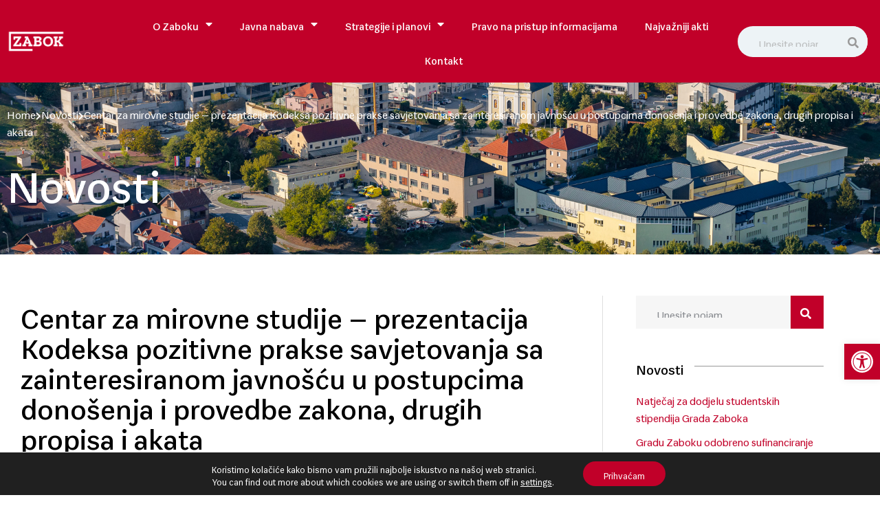

--- FILE ---
content_type: text/html; charset=UTF-8
request_url: https://www.zabok.hr/centar-za-mirovne-studije-prezentacija-kodeksa-pozitivne-prakse-savjetovanja-sa-zainteresiranom-javnoscu-u-postupcima-donosenja-i-provedbe-zakona-drugih-propisa-i-akata/
body_size: 29677
content:
<!doctype html>
<html lang="hr">
<head>
	<meta charset="UTF-8">
	<meta name="viewport" content="width=device-width, initial-scale=1">
	<link rel="profile" href="https://gmpg.org/xfn/11">
	<meta name='robots' content='index, follow, max-image-preview:large, max-snippet:-1, max-video-preview:-1' />

	<!-- This site is optimized with the Yoast SEO plugin v26.4 - https://yoast.com/wordpress/plugins/seo/ -->
	<title>Centar za mirovne studije - prezentacija Kodeksa pozitivne prakse savjetovanja sa zainteresiranom javnošću u postupcima donošenja i provedbe zakona, drugih propisa i akata - Grad Zabok</title>
	<link rel="canonical" href="https://www.zabok.hr/centar-za-mirovne-studije-prezentacija-kodeksa-pozitivne-prakse-savjetovanja-sa-zainteresiranom-javnoscu-u-postupcima-donosenja-i-provedbe-zakona-drugih-propisa-i-akata/" />
	<meta property="og:locale" content="hr_HR" />
	<meta property="og:type" content="article" />
	<meta property="og:title" content="Centar za mirovne studije - prezentacija Kodeksa pozitivne prakse savjetovanja sa zainteresiranom javnošću u postupcima donošenja i provedbe zakona, drugih propisa i akata - Grad Zabok" />
	<meta property="og:description" content="Centar za mirovne studije, Kuća ljudskih prava i Pokretač (Korenica) u četvrtak su u zabočkoj gradskoj vijećnici predstavnicima nevladinih organizacija i lokalne uprave prezentirali Kodeks pozitivne prakse savjetovanja sa zainteresiranom [&hellip;]" />
	<meta property="og:url" content="https://www.zabok.hr/centar-za-mirovne-studije-prezentacija-kodeksa-pozitivne-prakse-savjetovanja-sa-zainteresiranom-javnoscu-u-postupcima-donosenja-i-provedbe-zakona-drugih-propisa-i-akata/" />
	<meta property="og:site_name" content="Grad Zabok" />
	<meta property="article:published_time" content="2012-04-30T04:00:00+00:00" />
	<meta property="article:modified_time" content="2022-10-11T14:03:13+00:00" />
	<meta property="og:image" content="https://www.zabok.hr/wp-content/uploads/2022/10/kodeks_prezentacija.jpg" />
	<meta property="og:image:width" content="899" />
	<meta property="og:image:height" content="599" />
	<meta property="og:image:type" content="image/jpeg" />
	<meta name="author" content="krMedia" />
	<meta name="twitter:card" content="summary_large_image" />
	<meta name="twitter:label1" content="Napisao/la" />
	<meta name="twitter:data1" content="krMedia" />
	<meta name="twitter:label2" content="Procijenjeno vrijeme čitanja" />
	<meta name="twitter:data2" content="2 minute" />
	<script type="application/ld+json" class="yoast-schema-graph">{"@context":"https://schema.org","@graph":[{"@type":"Article","@id":"https://www.zabok.hr/centar-za-mirovne-studije-prezentacija-kodeksa-pozitivne-prakse-savjetovanja-sa-zainteresiranom-javnoscu-u-postupcima-donosenja-i-provedbe-zakona-drugih-propisa-i-akata/#article","isPartOf":{"@id":"https://www.zabok.hr/centar-za-mirovne-studije-prezentacija-kodeksa-pozitivne-prakse-savjetovanja-sa-zainteresiranom-javnoscu-u-postupcima-donosenja-i-provedbe-zakona-drugih-propisa-i-akata/"},"author":{"name":"krMedia","@id":"https://www.zabok.hr/#/schema/person/1b422fe7612a43b4217cd13e645b736e"},"headline":"Centar za mirovne studije &#8211; prezentacija Kodeksa pozitivne prakse savjetovanja sa zainteresiranom javnošću u postupcima donošenja i provedbe zakona, drugih propisa i akata","datePublished":"2012-04-30T04:00:00+00:00","dateModified":"2022-10-11T14:03:13+00:00","mainEntityOfPage":{"@id":"https://www.zabok.hr/centar-za-mirovne-studije-prezentacija-kodeksa-pozitivne-prakse-savjetovanja-sa-zainteresiranom-javnoscu-u-postupcima-donosenja-i-provedbe-zakona-drugih-propisa-i-akata/"},"wordCount":348,"publisher":{"@id":"https://www.zabok.hr/#organization"},"image":{"@id":"https://www.zabok.hr/centar-za-mirovne-studije-prezentacija-kodeksa-pozitivne-prakse-savjetovanja-sa-zainteresiranom-javnoscu-u-postupcima-donosenja-i-provedbe-zakona-drugih-propisa-i-akata/#primaryimage"},"thumbnailUrl":"https://www.zabok.hr/wp-content/uploads/2022/10/kodeks_prezentacija.jpg","articleSection":["Novosti"],"inLanguage":"hr"},{"@type":"WebPage","@id":"https://www.zabok.hr/centar-za-mirovne-studije-prezentacija-kodeksa-pozitivne-prakse-savjetovanja-sa-zainteresiranom-javnoscu-u-postupcima-donosenja-i-provedbe-zakona-drugih-propisa-i-akata/","url":"https://www.zabok.hr/centar-za-mirovne-studije-prezentacija-kodeksa-pozitivne-prakse-savjetovanja-sa-zainteresiranom-javnoscu-u-postupcima-donosenja-i-provedbe-zakona-drugih-propisa-i-akata/","name":"Centar za mirovne studije - prezentacija Kodeksa pozitivne prakse savjetovanja sa zainteresiranom javnošću u postupcima donošenja i provedbe zakona, drugih propisa i akata - Grad Zabok","isPartOf":{"@id":"https://www.zabok.hr/#website"},"primaryImageOfPage":{"@id":"https://www.zabok.hr/centar-za-mirovne-studije-prezentacija-kodeksa-pozitivne-prakse-savjetovanja-sa-zainteresiranom-javnoscu-u-postupcima-donosenja-i-provedbe-zakona-drugih-propisa-i-akata/#primaryimage"},"image":{"@id":"https://www.zabok.hr/centar-za-mirovne-studije-prezentacija-kodeksa-pozitivne-prakse-savjetovanja-sa-zainteresiranom-javnoscu-u-postupcima-donosenja-i-provedbe-zakona-drugih-propisa-i-akata/#primaryimage"},"thumbnailUrl":"https://www.zabok.hr/wp-content/uploads/2022/10/kodeks_prezentacija.jpg","datePublished":"2012-04-30T04:00:00+00:00","dateModified":"2022-10-11T14:03:13+00:00","breadcrumb":{"@id":"https://www.zabok.hr/centar-za-mirovne-studije-prezentacija-kodeksa-pozitivne-prakse-savjetovanja-sa-zainteresiranom-javnoscu-u-postupcima-donosenja-i-provedbe-zakona-drugih-propisa-i-akata/#breadcrumb"},"inLanguage":"hr","potentialAction":[{"@type":"ReadAction","target":["https://www.zabok.hr/centar-za-mirovne-studije-prezentacija-kodeksa-pozitivne-prakse-savjetovanja-sa-zainteresiranom-javnoscu-u-postupcima-donosenja-i-provedbe-zakona-drugih-propisa-i-akata/"]}]},{"@type":"ImageObject","inLanguage":"hr","@id":"https://www.zabok.hr/centar-za-mirovne-studije-prezentacija-kodeksa-pozitivne-prakse-savjetovanja-sa-zainteresiranom-javnoscu-u-postupcima-donosenja-i-provedbe-zakona-drugih-propisa-i-akata/#primaryimage","url":"https://www.zabok.hr/wp-content/uploads/2022/10/kodeks_prezentacija.jpg","contentUrl":"https://www.zabok.hr/wp-content/uploads/2022/10/kodeks_prezentacija.jpg","width":899,"height":599},{"@type":"BreadcrumbList","@id":"https://www.zabok.hr/centar-za-mirovne-studije-prezentacija-kodeksa-pozitivne-prakse-savjetovanja-sa-zainteresiranom-javnoscu-u-postupcima-donosenja-i-provedbe-zakona-drugih-propisa-i-akata/#breadcrumb","itemListElement":[{"@type":"ListItem","position":1,"name":"Početna stranica","item":"https://www.zabok.hr/"},{"@type":"ListItem","position":2,"name":"Novosti","item":"https://www.zabok.hr/novosti/"},{"@type":"ListItem","position":3,"name":"Centar za mirovne studije &#8211; prezentacija Kodeksa pozitivne prakse savjetovanja sa zainteresiranom javnošću u postupcima donošenja i provedbe zakona, drugih propisa i akata"}]},{"@type":"WebSite","@id":"https://www.zabok.hr/#website","url":"https://www.zabok.hr/","name":"Grad Zabok","description":"","publisher":{"@id":"https://www.zabok.hr/#organization"},"potentialAction":[{"@type":"SearchAction","target":{"@type":"EntryPoint","urlTemplate":"https://www.zabok.hr/?s={search_term_string}"},"query-input":{"@type":"PropertyValueSpecification","valueRequired":true,"valueName":"search_term_string"}}],"inLanguage":"hr"},{"@type":"Organization","@id":"https://www.zabok.hr/#organization","name":"Grad Zabok","url":"https://www.zabok.hr/","logo":{"@type":"ImageObject","inLanguage":"hr","@id":"https://www.zabok.hr/#/schema/logo/image/","url":"https://www.zabok.hr/wp-content/uploads/2022/11/logo-drustvene.png","contentUrl":"https://www.zabok.hr/wp-content/uploads/2022/11/logo-drustvene.png","width":480,"height":210,"caption":"Grad Zabok"},"image":{"@id":"https://www.zabok.hr/#/schema/logo/image/"}},{"@type":"Person","@id":"https://www.zabok.hr/#/schema/person/1b422fe7612a43b4217cd13e645b736e","name":"krMedia","sameAs":["https://www.zabok.hr"]}]}</script>
	<!-- / Yoast SEO plugin. -->


<link rel='dns-prefetch' href='//stats.wp.com' />

<link rel="alternate" type="application/rss+xml" title="Grad Zabok &raquo; Kanal" href="https://www.zabok.hr/feed/" />
<link rel="alternate" type="application/rss+xml" title="Grad Zabok &raquo; Kanal komentara" href="https://www.zabok.hr/comments/feed/" />
<link rel="alternate" type="text/calendar" title="Grad Zabok &raquo; iCal Feed" href="https://www.zabok.hr/dogadanja/?ical=1" />
<link rel="alternate" type="application/rss+xml" title="Grad Zabok &raquo; Centar za mirovne studije &#8211; prezentacija  Kodeksa pozitivne prakse savjetovanja sa zainteresiranom javnošću u postupcima donošenja i provedbe zakona, drugih propisa i akata Kanal komentara" href="https://www.zabok.hr/centar-za-mirovne-studije-prezentacija-kodeksa-pozitivne-prakse-savjetovanja-sa-zainteresiranom-javnoscu-u-postupcima-donosenja-i-provedbe-zakona-drugih-propisa-i-akata/feed/" />
<link rel="alternate" title="oEmbed (JSON)" type="application/json+oembed" href="https://www.zabok.hr/wp-json/oembed/1.0/embed?url=https%3A%2F%2Fwww.zabok.hr%2Fcentar-za-mirovne-studije-prezentacija-kodeksa-pozitivne-prakse-savjetovanja-sa-zainteresiranom-javnoscu-u-postupcima-donosenja-i-provedbe-zakona-drugih-propisa-i-akata%2F" />
<link rel="alternate" title="oEmbed (XML)" type="text/xml+oembed" href="https://www.zabok.hr/wp-json/oembed/1.0/embed?url=https%3A%2F%2Fwww.zabok.hr%2Fcentar-za-mirovne-studije-prezentacija-kodeksa-pozitivne-prakse-savjetovanja-sa-zainteresiranom-javnoscu-u-postupcima-donosenja-i-provedbe-zakona-drugih-propisa-i-akata%2F&#038;format=xml" />
<style id='wp-img-auto-sizes-contain-inline-css'>
img:is([sizes=auto i],[sizes^="auto," i]){contain-intrinsic-size:3000px 1500px}
/*# sourceURL=wp-img-auto-sizes-contain-inline-css */
</style>
<link rel='stylesheet' id='tribe-events-pro-mini-calendar-block-styles-css' href='https://www.zabok.hr/wp-content/plugins/events-calendar-pro/build/css/tribe-events-pro-mini-calendar-block.css?ver=7.7.11' media='all' />
<link rel='stylesheet' id='sina-morphing-anim-css' href='https://www.zabok.hr/wp-content/plugins/dethemekit-for-elementor/includes/ext/sina/assets/css/sina-morphing.min.css?ver=2.1.10' media='all' />
<link rel='stylesheet' id='de-scroll-animation-css-css' href='https://www.zabok.hr/wp-content/plugins/dethemekit-for-elementor/includes/ext/sina/assets/css/de-scroll-animation.css?ver=2.1.10' media='all' />
<link rel='stylesheet' id='de-reveal-animation-css-css' href='https://www.zabok.hr/wp-content/plugins/dethemekit-for-elementor/includes/ext/sina/assets/css/de-reveal-animation.css?ver=2.1.10' media='all' />
<link rel='stylesheet' id='de-curtain-animation-revealer-css' href='https://www.zabok.hr/wp-content/plugins/dethemekit-for-elementor/includes/ext/sina/assets/css/revealer.css?ver=2.1.10' media='all' />
<link rel='stylesheet' id='de-reveal-curtain-animation-css-css' href='https://www.zabok.hr/wp-content/plugins/dethemekit-for-elementor/includes/ext/sina/assets/css/de-reveal-curtain-animation.css?ver=2.1.10' media='all' />
<link rel='stylesheet' id='de-reveal-letter-decolines-css-css' href='https://www.zabok.hr/wp-content/plugins/dethemekit-for-elementor/includes/ext/sina/assets/css/letter/decolines.css?ver=2.1.10' media='all' />
<link rel='stylesheet' id='de-reveal-letter-normalize-css-css' href='https://www.zabok.hr/wp-content/plugins/dethemekit-for-elementor/includes/ext/sina/assets/css/letter/normalize.css?ver=2.1.10' media='all' />
<link rel='stylesheet' id='de-reveal-letter-lettereffect-css-css' href='https://www.zabok.hr/wp-content/plugins/dethemekit-for-elementor/includes/ext/sina/assets/css/letter/lettereffect.css?ver=2.1.10' media='all' />
<link rel='stylesheet' id='de-reveal-letter-pater-css-css' href='https://www.zabok.hr/wp-content/plugins/dethemekit-for-elementor/includes/ext/sina/assets/css/letter/pater.css?ver=2.1.10' media='all' />
<link rel='stylesheet' id='de-staggering-animate-css' href='https://www.zabok.hr/wp-content/plugins/dethemekit-for-elementor/includes/ext/sina/assets/css/de_staggering/animate.css?ver=2.1.10' media='all' />
<link rel='stylesheet' id='de-staggering-css-css' href='https://www.zabok.hr/wp-content/plugins/dethemekit-for-elementor/includes/ext/sina/assets/css/de_staggering/de-staggering.css?ver=2.1.10' media='all' />
<style id='wp-emoji-styles-inline-css'>

	img.wp-smiley, img.emoji {
		display: inline !important;
		border: none !important;
		box-shadow: none !important;
		height: 1em !important;
		width: 1em !important;
		margin: 0 0.07em !important;
		vertical-align: -0.1em !important;
		background: none !important;
		padding: 0 !important;
	}
/*# sourceURL=wp-emoji-styles-inline-css */
</style>
<link rel='stylesheet' id='wp-block-library-css' href='https://www.zabok.hr/wp-includes/css/dist/block-library/style.min.css?ver=6.9' media='all' />
<style id='global-styles-inline-css'>
:root{--wp--preset--aspect-ratio--square: 1;--wp--preset--aspect-ratio--4-3: 4/3;--wp--preset--aspect-ratio--3-4: 3/4;--wp--preset--aspect-ratio--3-2: 3/2;--wp--preset--aspect-ratio--2-3: 2/3;--wp--preset--aspect-ratio--16-9: 16/9;--wp--preset--aspect-ratio--9-16: 9/16;--wp--preset--color--black: #000000;--wp--preset--color--cyan-bluish-gray: #abb8c3;--wp--preset--color--white: #ffffff;--wp--preset--color--pale-pink: #f78da7;--wp--preset--color--vivid-red: #cf2e2e;--wp--preset--color--luminous-vivid-orange: #ff6900;--wp--preset--color--luminous-vivid-amber: #fcb900;--wp--preset--color--light-green-cyan: #7bdcb5;--wp--preset--color--vivid-green-cyan: #00d084;--wp--preset--color--pale-cyan-blue: #8ed1fc;--wp--preset--color--vivid-cyan-blue: #0693e3;--wp--preset--color--vivid-purple: #9b51e0;--wp--preset--gradient--vivid-cyan-blue-to-vivid-purple: linear-gradient(135deg,rgb(6,147,227) 0%,rgb(155,81,224) 100%);--wp--preset--gradient--light-green-cyan-to-vivid-green-cyan: linear-gradient(135deg,rgb(122,220,180) 0%,rgb(0,208,130) 100%);--wp--preset--gradient--luminous-vivid-amber-to-luminous-vivid-orange: linear-gradient(135deg,rgb(252,185,0) 0%,rgb(255,105,0) 100%);--wp--preset--gradient--luminous-vivid-orange-to-vivid-red: linear-gradient(135deg,rgb(255,105,0) 0%,rgb(207,46,46) 100%);--wp--preset--gradient--very-light-gray-to-cyan-bluish-gray: linear-gradient(135deg,rgb(238,238,238) 0%,rgb(169,184,195) 100%);--wp--preset--gradient--cool-to-warm-spectrum: linear-gradient(135deg,rgb(74,234,220) 0%,rgb(151,120,209) 20%,rgb(207,42,186) 40%,rgb(238,44,130) 60%,rgb(251,105,98) 80%,rgb(254,248,76) 100%);--wp--preset--gradient--blush-light-purple: linear-gradient(135deg,rgb(255,206,236) 0%,rgb(152,150,240) 100%);--wp--preset--gradient--blush-bordeaux: linear-gradient(135deg,rgb(254,205,165) 0%,rgb(254,45,45) 50%,rgb(107,0,62) 100%);--wp--preset--gradient--luminous-dusk: linear-gradient(135deg,rgb(255,203,112) 0%,rgb(199,81,192) 50%,rgb(65,88,208) 100%);--wp--preset--gradient--pale-ocean: linear-gradient(135deg,rgb(255,245,203) 0%,rgb(182,227,212) 50%,rgb(51,167,181) 100%);--wp--preset--gradient--electric-grass: linear-gradient(135deg,rgb(202,248,128) 0%,rgb(113,206,126) 100%);--wp--preset--gradient--midnight: linear-gradient(135deg,rgb(2,3,129) 0%,rgb(40,116,252) 100%);--wp--preset--font-size--small: 13px;--wp--preset--font-size--medium: 20px;--wp--preset--font-size--large: 36px;--wp--preset--font-size--x-large: 42px;--wp--preset--spacing--20: 0.44rem;--wp--preset--spacing--30: 0.67rem;--wp--preset--spacing--40: 1rem;--wp--preset--spacing--50: 1.5rem;--wp--preset--spacing--60: 2.25rem;--wp--preset--spacing--70: 3.38rem;--wp--preset--spacing--80: 5.06rem;--wp--preset--shadow--natural: 6px 6px 9px rgba(0, 0, 0, 0.2);--wp--preset--shadow--deep: 12px 12px 50px rgba(0, 0, 0, 0.4);--wp--preset--shadow--sharp: 6px 6px 0px rgba(0, 0, 0, 0.2);--wp--preset--shadow--outlined: 6px 6px 0px -3px rgb(255, 255, 255), 6px 6px rgb(0, 0, 0);--wp--preset--shadow--crisp: 6px 6px 0px rgb(0, 0, 0);}:root { --wp--style--global--content-size: 800px;--wp--style--global--wide-size: 1200px; }:where(body) { margin: 0; }.wp-site-blocks > .alignleft { float: left; margin-right: 2em; }.wp-site-blocks > .alignright { float: right; margin-left: 2em; }.wp-site-blocks > .aligncenter { justify-content: center; margin-left: auto; margin-right: auto; }:where(.wp-site-blocks) > * { margin-block-start: 24px; margin-block-end: 0; }:where(.wp-site-blocks) > :first-child { margin-block-start: 0; }:where(.wp-site-blocks) > :last-child { margin-block-end: 0; }:root { --wp--style--block-gap: 24px; }:root :where(.is-layout-flow) > :first-child{margin-block-start: 0;}:root :where(.is-layout-flow) > :last-child{margin-block-end: 0;}:root :where(.is-layout-flow) > *{margin-block-start: 24px;margin-block-end: 0;}:root :where(.is-layout-constrained) > :first-child{margin-block-start: 0;}:root :where(.is-layout-constrained) > :last-child{margin-block-end: 0;}:root :where(.is-layout-constrained) > *{margin-block-start: 24px;margin-block-end: 0;}:root :where(.is-layout-flex){gap: 24px;}:root :where(.is-layout-grid){gap: 24px;}.is-layout-flow > .alignleft{float: left;margin-inline-start: 0;margin-inline-end: 2em;}.is-layout-flow > .alignright{float: right;margin-inline-start: 2em;margin-inline-end: 0;}.is-layout-flow > .aligncenter{margin-left: auto !important;margin-right: auto !important;}.is-layout-constrained > .alignleft{float: left;margin-inline-start: 0;margin-inline-end: 2em;}.is-layout-constrained > .alignright{float: right;margin-inline-start: 2em;margin-inline-end: 0;}.is-layout-constrained > .aligncenter{margin-left: auto !important;margin-right: auto !important;}.is-layout-constrained > :where(:not(.alignleft):not(.alignright):not(.alignfull)){max-width: var(--wp--style--global--content-size);margin-left: auto !important;margin-right: auto !important;}.is-layout-constrained > .alignwide{max-width: var(--wp--style--global--wide-size);}body .is-layout-flex{display: flex;}.is-layout-flex{flex-wrap: wrap;align-items: center;}.is-layout-flex > :is(*, div){margin: 0;}body .is-layout-grid{display: grid;}.is-layout-grid > :is(*, div){margin: 0;}body{padding-top: 0px;padding-right: 0px;padding-bottom: 0px;padding-left: 0px;}a:where(:not(.wp-element-button)){text-decoration: underline;}:root :where(.wp-element-button, .wp-block-button__link){background-color: #32373c;border-width: 0;color: #fff;font-family: inherit;font-size: inherit;font-style: inherit;font-weight: inherit;letter-spacing: inherit;line-height: inherit;padding-top: calc(0.667em + 2px);padding-right: calc(1.333em + 2px);padding-bottom: calc(0.667em + 2px);padding-left: calc(1.333em + 2px);text-decoration: none;text-transform: inherit;}.has-black-color{color: var(--wp--preset--color--black) !important;}.has-cyan-bluish-gray-color{color: var(--wp--preset--color--cyan-bluish-gray) !important;}.has-white-color{color: var(--wp--preset--color--white) !important;}.has-pale-pink-color{color: var(--wp--preset--color--pale-pink) !important;}.has-vivid-red-color{color: var(--wp--preset--color--vivid-red) !important;}.has-luminous-vivid-orange-color{color: var(--wp--preset--color--luminous-vivid-orange) !important;}.has-luminous-vivid-amber-color{color: var(--wp--preset--color--luminous-vivid-amber) !important;}.has-light-green-cyan-color{color: var(--wp--preset--color--light-green-cyan) !important;}.has-vivid-green-cyan-color{color: var(--wp--preset--color--vivid-green-cyan) !important;}.has-pale-cyan-blue-color{color: var(--wp--preset--color--pale-cyan-blue) !important;}.has-vivid-cyan-blue-color{color: var(--wp--preset--color--vivid-cyan-blue) !important;}.has-vivid-purple-color{color: var(--wp--preset--color--vivid-purple) !important;}.has-black-background-color{background-color: var(--wp--preset--color--black) !important;}.has-cyan-bluish-gray-background-color{background-color: var(--wp--preset--color--cyan-bluish-gray) !important;}.has-white-background-color{background-color: var(--wp--preset--color--white) !important;}.has-pale-pink-background-color{background-color: var(--wp--preset--color--pale-pink) !important;}.has-vivid-red-background-color{background-color: var(--wp--preset--color--vivid-red) !important;}.has-luminous-vivid-orange-background-color{background-color: var(--wp--preset--color--luminous-vivid-orange) !important;}.has-luminous-vivid-amber-background-color{background-color: var(--wp--preset--color--luminous-vivid-amber) !important;}.has-light-green-cyan-background-color{background-color: var(--wp--preset--color--light-green-cyan) !important;}.has-vivid-green-cyan-background-color{background-color: var(--wp--preset--color--vivid-green-cyan) !important;}.has-pale-cyan-blue-background-color{background-color: var(--wp--preset--color--pale-cyan-blue) !important;}.has-vivid-cyan-blue-background-color{background-color: var(--wp--preset--color--vivid-cyan-blue) !important;}.has-vivid-purple-background-color{background-color: var(--wp--preset--color--vivid-purple) !important;}.has-black-border-color{border-color: var(--wp--preset--color--black) !important;}.has-cyan-bluish-gray-border-color{border-color: var(--wp--preset--color--cyan-bluish-gray) !important;}.has-white-border-color{border-color: var(--wp--preset--color--white) !important;}.has-pale-pink-border-color{border-color: var(--wp--preset--color--pale-pink) !important;}.has-vivid-red-border-color{border-color: var(--wp--preset--color--vivid-red) !important;}.has-luminous-vivid-orange-border-color{border-color: var(--wp--preset--color--luminous-vivid-orange) !important;}.has-luminous-vivid-amber-border-color{border-color: var(--wp--preset--color--luminous-vivid-amber) !important;}.has-light-green-cyan-border-color{border-color: var(--wp--preset--color--light-green-cyan) !important;}.has-vivid-green-cyan-border-color{border-color: var(--wp--preset--color--vivid-green-cyan) !important;}.has-pale-cyan-blue-border-color{border-color: var(--wp--preset--color--pale-cyan-blue) !important;}.has-vivid-cyan-blue-border-color{border-color: var(--wp--preset--color--vivid-cyan-blue) !important;}.has-vivid-purple-border-color{border-color: var(--wp--preset--color--vivid-purple) !important;}.has-vivid-cyan-blue-to-vivid-purple-gradient-background{background: var(--wp--preset--gradient--vivid-cyan-blue-to-vivid-purple) !important;}.has-light-green-cyan-to-vivid-green-cyan-gradient-background{background: var(--wp--preset--gradient--light-green-cyan-to-vivid-green-cyan) !important;}.has-luminous-vivid-amber-to-luminous-vivid-orange-gradient-background{background: var(--wp--preset--gradient--luminous-vivid-amber-to-luminous-vivid-orange) !important;}.has-luminous-vivid-orange-to-vivid-red-gradient-background{background: var(--wp--preset--gradient--luminous-vivid-orange-to-vivid-red) !important;}.has-very-light-gray-to-cyan-bluish-gray-gradient-background{background: var(--wp--preset--gradient--very-light-gray-to-cyan-bluish-gray) !important;}.has-cool-to-warm-spectrum-gradient-background{background: var(--wp--preset--gradient--cool-to-warm-spectrum) !important;}.has-blush-light-purple-gradient-background{background: var(--wp--preset--gradient--blush-light-purple) !important;}.has-blush-bordeaux-gradient-background{background: var(--wp--preset--gradient--blush-bordeaux) !important;}.has-luminous-dusk-gradient-background{background: var(--wp--preset--gradient--luminous-dusk) !important;}.has-pale-ocean-gradient-background{background: var(--wp--preset--gradient--pale-ocean) !important;}.has-electric-grass-gradient-background{background: var(--wp--preset--gradient--electric-grass) !important;}.has-midnight-gradient-background{background: var(--wp--preset--gradient--midnight) !important;}.has-small-font-size{font-size: var(--wp--preset--font-size--small) !important;}.has-medium-font-size{font-size: var(--wp--preset--font-size--medium) !important;}.has-large-font-size{font-size: var(--wp--preset--font-size--large) !important;}.has-x-large-font-size{font-size: var(--wp--preset--font-size--x-large) !important;}
/*# sourceURL=global-styles-inline-css */
</style>

<link rel='stylesheet' id='tribe-events-v2-single-skeleton-css' href='https://www.zabok.hr/wp-content/plugins/the-events-calendar/build/css/tribe-events-single-skeleton.css?ver=6.15.12.2' media='all' />
<link rel='stylesheet' id='tribe-events-v2-single-skeleton-full-css' href='https://www.zabok.hr/wp-content/plugins/the-events-calendar/build/css/tribe-events-single-full.css?ver=6.15.12.2' media='all' />
<link rel='stylesheet' id='tec-events-elementor-widgets-base-styles-css' href='https://www.zabok.hr/wp-content/plugins/the-events-calendar/build/css/integrations/plugins/elementor/widgets/widget-base.css?ver=6.15.12.2' media='all' />
<link rel='stylesheet' id='pojo-a11y-css' href='https://www.zabok.hr/wp-content/plugins/pojo-accessibility/modules/legacy/assets/css/style.min.css?ver=1.0.0' media='all' />
<link rel='stylesheet' id='hello-elementor-css' href='https://www.zabok.hr/wp-content/themes/hello-elementor/assets/css/reset.css?ver=3.4.5' media='all' />
<link rel='stylesheet' id='hello-elementor-theme-style-css' href='https://www.zabok.hr/wp-content/themes/hello-elementor/assets/css/theme.css?ver=3.4.5' media='all' />
<link rel='stylesheet' id='hello-elementor-header-footer-css' href='https://www.zabok.hr/wp-content/themes/hello-elementor/assets/css/header-footer.css?ver=3.4.5' media='all' />
<link rel='stylesheet' id='elementor-frontend-css' href='https://www.zabok.hr/wp-content/plugins/elementor/assets/css/frontend.min.css?ver=3.33.2' media='all' />
<link rel='stylesheet' id='elementor-post-25-css' href='https://www.zabok.hr/wp-content/uploads/elementor/css/post-25.css?ver=1768197274' media='all' />
<link rel='stylesheet' id='font-awesome-css' href='https://www.zabok.hr/wp-content/plugins/elementor/assets/lib/font-awesome/css/font-awesome.min.css?ver=4.7.0' media='all' />
<link rel='stylesheet' id='simple-line-icons-wl-css' href='https://www.zabok.hr/wp-content/plugins/dethemekit-for-elementor/assets/css/simple-line-icons.css?ver=2.1.10' media='all' />
<link rel='stylesheet' id='htflexboxgrid-css' href='https://www.zabok.hr/wp-content/plugins/dethemekit-for-elementor/assets/css/htflexboxgrid.css?ver=2.1.10' media='all' />
<link rel='stylesheet' id='slick-css' href='https://www.zabok.hr/wp-content/plugins/dethemekit-for-elementor/assets/css/slick.css?ver=2.1.10' media='all' />
<link rel='stylesheet' id='dethemekit-widgets-css' href='https://www.zabok.hr/wp-content/plugins/dethemekit-for-elementor/assets/css/dethemekit-widgets.css?ver=2.1.10' media='all' />
<style id='dethemekit-widgets-inline-css'>
.woocommerce #respond input#submit.alt, .woocommerce a.button.alt, .woocommerce button.button.alt, .woocommerce input.button.alt,.woocommerce #respond input#submit.alt:hover, .woocommerce a.button.alt:hover, .woocommerce button.button.alt:hover, .woocommerce input.button.alt:hover,.woocommerce a.button,.woocommerce a.button:hover,.woocommerce button.button,.woocommerce button.button:hover,.woocommerce a.remove:hover,.woocommerce a.button.wc-backward,.woocommerce a.button.wc-backward:hover{background-color:}.woocommerce #respond input#submit.alt, .woocommerce a.button.alt, .woocommerce button.button.alt, .woocommerce input.button.alt,.woocommerce #respond input#submit.alt:hover, .woocommerce a.button.alt:hover, .woocommerce button.button.alt:hover, .woocommerce input.button.alt:hover,.woocommerce a.button,.woocommerce a.button:hover,.woocommerce button.button,.woocommerce button.button:hover, .woocommerce a.button.wc-backward,.woocommerce button.button:disabled, .woocommerce button.button:disabled[disabled],.woocommerce .cart-collaterals .cart_totals .wc-proceed-to-checkout a.wc-forward{color:}.woocommerce a.remove{color: !important}.woocommerce .woocommerce-cart-form a.button, .woocommerce .woocommerce-cart-form button.button[type="submit"], .woocommerce .cart-collaterals a.checkout-button, .woocommerce .return-to-shop a.button.wc-backward{border:1px  }.woocommerce-info,.woocommerce-message,.woocommerce-error{border-top-color:}.woocommerce-info::before,.woocommerce-message::before,.woocommerce-error::before{color: !important}{color:#F9F7F5 !important}{color:#F9F7F5 !important}{color:#F9F7F5 !important}{color:#F9F7F5 !important}h1, h2, h3, h4, h5, h6{color:}body, a{color:}
/*# sourceURL=dethemekit-widgets-inline-css */
</style>
<link rel='stylesheet' id='dethemekit-de-carousel-css' href='https://www.zabok.hr/wp-content/plugins/dethemekit-for-elementor/assets/css/dethemekit-de-carousel.css?ver=2.1.10' media='all' />
<link rel='stylesheet' id='widget-image-css' href='https://www.zabok.hr/wp-content/plugins/elementor/assets/css/widget-image.min.css?ver=3.33.2' media='all' />
<link rel='stylesheet' id='widget-search-form-css' href='https://www.zabok.hr/wp-content/plugins/elementor-pro/assets/css/widget-search-form.min.css?ver=3.33.1' media='all' />
<link rel='stylesheet' id='elementor-icons-shared-0-css' href='https://www.zabok.hr/wp-content/plugins/elementor/assets/lib/font-awesome/css/fontawesome.min.css?ver=5.15.3' media='all' />
<link rel='stylesheet' id='elementor-icons-fa-solid-css' href='https://www.zabok.hr/wp-content/plugins/elementor/assets/lib/font-awesome/css/solid.min.css?ver=5.15.3' media='all' />
<link rel='stylesheet' id='widget-nav-menu-css' href='https://www.zabok.hr/wp-content/plugins/elementor-pro/assets/css/widget-nav-menu.min.css?ver=3.33.1' media='all' />
<link rel='stylesheet' id='e-motion-fx-css' href='https://www.zabok.hr/wp-content/plugins/elementor-pro/assets/css/modules/motion-fx.min.css?ver=3.33.1' media='all' />
<link rel='stylesheet' id='e-sticky-css' href='https://www.zabok.hr/wp-content/plugins/elementor-pro/assets/css/modules/sticky.min.css?ver=3.33.1' media='all' />
<link rel='stylesheet' id='widget-icon-list-css' href='https://www.zabok.hr/wp-content/plugins/elementor/assets/css/widget-icon-list.min.css?ver=3.33.2' media='all' />
<link rel='stylesheet' id='widget-social-icons-css' href='https://www.zabok.hr/wp-content/plugins/elementor/assets/css/widget-social-icons.min.css?ver=3.33.2' media='all' />
<link rel='stylesheet' id='e-apple-webkit-css' href='https://www.zabok.hr/wp-content/plugins/elementor/assets/css/conditionals/apple-webkit.min.css?ver=3.33.2' media='all' />
<link rel='stylesheet' id='widget-heading-css' href='https://www.zabok.hr/wp-content/plugins/elementor/assets/css/widget-heading.min.css?ver=3.33.2' media='all' />
<link rel='stylesheet' id='widget-divider-css' href='https://www.zabok.hr/wp-content/plugins/elementor/assets/css/widget-divider.min.css?ver=3.33.2' media='all' />
<link rel='stylesheet' id='widget-post-info-css' href='https://www.zabok.hr/wp-content/plugins/elementor-pro/assets/css/widget-post-info.min.css?ver=3.33.1' media='all' />
<link rel='stylesheet' id='elementor-icons-fa-regular-css' href='https://www.zabok.hr/wp-content/plugins/elementor/assets/lib/font-awesome/css/regular.min.css?ver=5.15.3' media='all' />
<link rel='stylesheet' id='widget-share-buttons-css' href='https://www.zabok.hr/wp-content/plugins/elementor-pro/assets/css/widget-share-buttons.min.css?ver=3.33.1' media='all' />
<link rel='stylesheet' id='elementor-icons-fa-brands-css' href='https://www.zabok.hr/wp-content/plugins/elementor/assets/lib/font-awesome/css/brands.min.css?ver=5.15.3' media='all' />
<link rel='stylesheet' id='widget-posts-css' href='https://www.zabok.hr/wp-content/plugins/elementor-pro/assets/css/widget-posts.min.css?ver=3.33.1' media='all' />
<link rel='stylesheet' id='elementor-icons-css' href='https://www.zabok.hr/wp-content/plugins/elementor/assets/lib/eicons/css/elementor-icons.min.css?ver=5.44.0' media='all' />
<link rel='stylesheet' id='de-sticky-frontend-css' href='https://www.zabok.hr/wp-content/plugins/dethemekit-for-elementor/assets/css/de-sticky-frontend.css?ver=2.1.10' media='all' />
<link rel='stylesheet' id='de-product-display-css' href='https://www.zabok.hr/wp-content/plugins/dethemekit-for-elementor/assets/css/de-product-display.css?ver=2.1.10' media='all' />
<link rel='stylesheet' id='elementor-post-94-css' href='https://www.zabok.hr/wp-content/uploads/elementor/css/post-94.css?ver=1768197274' media='all' />
<link rel='stylesheet' id='elementor-post-35-css' href='https://www.zabok.hr/wp-content/uploads/elementor/css/post-35.css?ver=1768197274' media='all' />
<link rel='stylesheet' id='elementor-post-69-css' href='https://www.zabok.hr/wp-content/uploads/elementor/css/post-69.css?ver=1768197279' media='all' />
<link rel='stylesheet' id='tec-variables-skeleton-css' href='https://www.zabok.hr/wp-content/plugins/the-events-calendar/common/build/css/variables-skeleton.css?ver=6.10.0' media='all' />
<link rel='stylesheet' id='tec-variables-full-css' href='https://www.zabok.hr/wp-content/plugins/the-events-calendar/common/build/css/variables-full.css?ver=6.10.0' media='all' />
<link rel='stylesheet' id='tribe-events-v2-virtual-single-block-css' href='https://www.zabok.hr/wp-content/plugins/events-calendar-pro/build/css/events-virtual-single-block.css?ver=7.7.11' media='all' />
<link rel='stylesheet' id='moove_gdpr_frontend-css' href='https://www.zabok.hr/wp-content/plugins/gdpr-cookie-compliance/dist/styles/gdpr-main-nf.css?ver=5.0.9' media='all' />
<style id='moove_gdpr_frontend-inline-css'>
				#moove_gdpr_cookie_modal .moove-gdpr-modal-content .moove-gdpr-tab-main h3.tab-title, 
				#moove_gdpr_cookie_modal .moove-gdpr-modal-content .moove-gdpr-tab-main span.tab-title,
				#moove_gdpr_cookie_modal .moove-gdpr-modal-content .moove-gdpr-modal-left-content #moove-gdpr-menu li a, 
				#moove_gdpr_cookie_modal .moove-gdpr-modal-content .moove-gdpr-modal-left-content #moove-gdpr-menu li button,
				#moove_gdpr_cookie_modal .moove-gdpr-modal-content .moove-gdpr-modal-left-content .moove-gdpr-branding-cnt a,
				#moove_gdpr_cookie_modal .moove-gdpr-modal-content .moove-gdpr-modal-footer-content .moove-gdpr-button-holder a.mgbutton, 
				#moove_gdpr_cookie_modal .moove-gdpr-modal-content .moove-gdpr-modal-footer-content .moove-gdpr-button-holder button.mgbutton,
				#moove_gdpr_cookie_modal .cookie-switch .cookie-slider:after, 
				#moove_gdpr_cookie_modal .cookie-switch .slider:after, 
				#moove_gdpr_cookie_modal .switch .cookie-slider:after, 
				#moove_gdpr_cookie_modal .switch .slider:after,
				#moove_gdpr_cookie_info_bar .moove-gdpr-info-bar-container .moove-gdpr-info-bar-content p, 
				#moove_gdpr_cookie_info_bar .moove-gdpr-info-bar-container .moove-gdpr-info-bar-content p a,
				#moove_gdpr_cookie_info_bar .moove-gdpr-info-bar-container .moove-gdpr-info-bar-content a.mgbutton, 
				#moove_gdpr_cookie_info_bar .moove-gdpr-info-bar-container .moove-gdpr-info-bar-content button.mgbutton,
				#moove_gdpr_cookie_modal .moove-gdpr-modal-content .moove-gdpr-tab-main .moove-gdpr-tab-main-content h1, 
				#moove_gdpr_cookie_modal .moove-gdpr-modal-content .moove-gdpr-tab-main .moove-gdpr-tab-main-content h2, 
				#moove_gdpr_cookie_modal .moove-gdpr-modal-content .moove-gdpr-tab-main .moove-gdpr-tab-main-content h3, 
				#moove_gdpr_cookie_modal .moove-gdpr-modal-content .moove-gdpr-tab-main .moove-gdpr-tab-main-content h4, 
				#moove_gdpr_cookie_modal .moove-gdpr-modal-content .moove-gdpr-tab-main .moove-gdpr-tab-main-content h5, 
				#moove_gdpr_cookie_modal .moove-gdpr-modal-content .moove-gdpr-tab-main .moove-gdpr-tab-main-content h6,
				#moove_gdpr_cookie_modal .moove-gdpr-modal-content.moove_gdpr_modal_theme_v2 .moove-gdpr-modal-title .tab-title,
				#moove_gdpr_cookie_modal .moove-gdpr-modal-content.moove_gdpr_modal_theme_v2 .moove-gdpr-tab-main h3.tab-title, 
				#moove_gdpr_cookie_modal .moove-gdpr-modal-content.moove_gdpr_modal_theme_v2 .moove-gdpr-tab-main span.tab-title,
				#moove_gdpr_cookie_modal .moove-gdpr-modal-content.moove_gdpr_modal_theme_v2 .moove-gdpr-branding-cnt a {
					font-weight: inherit				}
			#moove_gdpr_cookie_modal,#moove_gdpr_cookie_info_bar,.gdpr_cookie_settings_shortcode_content{font-family:inherit}#moove_gdpr_save_popup_settings_button{background-color:#373737;color:#fff}#moove_gdpr_save_popup_settings_button:hover{background-color:#000}#moove_gdpr_cookie_info_bar .moove-gdpr-info-bar-container .moove-gdpr-info-bar-content a.mgbutton,#moove_gdpr_cookie_info_bar .moove-gdpr-info-bar-container .moove-gdpr-info-bar-content button.mgbutton{background-color:#c10029}#moove_gdpr_cookie_modal .moove-gdpr-modal-content .moove-gdpr-modal-footer-content .moove-gdpr-button-holder a.mgbutton,#moove_gdpr_cookie_modal .moove-gdpr-modal-content .moove-gdpr-modal-footer-content .moove-gdpr-button-holder button.mgbutton,.gdpr_cookie_settings_shortcode_content .gdpr-shr-button.button-green{background-color:#c10029;border-color:#c10029}#moove_gdpr_cookie_modal .moove-gdpr-modal-content .moove-gdpr-modal-footer-content .moove-gdpr-button-holder a.mgbutton:hover,#moove_gdpr_cookie_modal .moove-gdpr-modal-content .moove-gdpr-modal-footer-content .moove-gdpr-button-holder button.mgbutton:hover,.gdpr_cookie_settings_shortcode_content .gdpr-shr-button.button-green:hover{background-color:#fff;color:#c10029}#moove_gdpr_cookie_modal .moove-gdpr-modal-content .moove-gdpr-modal-close i,#moove_gdpr_cookie_modal .moove-gdpr-modal-content .moove-gdpr-modal-close span.gdpr-icon{background-color:#c10029;border:1px solid #c10029}#moove_gdpr_cookie_info_bar span.moove-gdpr-infobar-allow-all.focus-g,#moove_gdpr_cookie_info_bar span.moove-gdpr-infobar-allow-all:focus,#moove_gdpr_cookie_info_bar button.moove-gdpr-infobar-allow-all.focus-g,#moove_gdpr_cookie_info_bar button.moove-gdpr-infobar-allow-all:focus,#moove_gdpr_cookie_info_bar span.moove-gdpr-infobar-reject-btn.focus-g,#moove_gdpr_cookie_info_bar span.moove-gdpr-infobar-reject-btn:focus,#moove_gdpr_cookie_info_bar button.moove-gdpr-infobar-reject-btn.focus-g,#moove_gdpr_cookie_info_bar button.moove-gdpr-infobar-reject-btn:focus,#moove_gdpr_cookie_info_bar span.change-settings-button.focus-g,#moove_gdpr_cookie_info_bar span.change-settings-button:focus,#moove_gdpr_cookie_info_bar button.change-settings-button.focus-g,#moove_gdpr_cookie_info_bar button.change-settings-button:focus{-webkit-box-shadow:0 0 1px 3px #c10029;-moz-box-shadow:0 0 1px 3px #c10029;box-shadow:0 0 1px 3px #c10029}#moove_gdpr_cookie_modal .moove-gdpr-modal-content .moove-gdpr-modal-close i:hover,#moove_gdpr_cookie_modal .moove-gdpr-modal-content .moove-gdpr-modal-close span.gdpr-icon:hover,#moove_gdpr_cookie_info_bar span[data-href]>u.change-settings-button{color:#c10029}#moove_gdpr_cookie_modal .moove-gdpr-modal-content .moove-gdpr-modal-left-content #moove-gdpr-menu li.menu-item-selected a span.gdpr-icon,#moove_gdpr_cookie_modal .moove-gdpr-modal-content .moove-gdpr-modal-left-content #moove-gdpr-menu li.menu-item-selected button span.gdpr-icon{color:inherit}#moove_gdpr_cookie_modal .moove-gdpr-modal-content .moove-gdpr-modal-left-content #moove-gdpr-menu li a span.gdpr-icon,#moove_gdpr_cookie_modal .moove-gdpr-modal-content .moove-gdpr-modal-left-content #moove-gdpr-menu li button span.gdpr-icon{color:inherit}#moove_gdpr_cookie_modal .gdpr-acc-link{line-height:0;font-size:0;color:transparent;position:absolute}#moove_gdpr_cookie_modal .moove-gdpr-modal-content .moove-gdpr-modal-close:hover i,#moove_gdpr_cookie_modal .moove-gdpr-modal-content .moove-gdpr-modal-left-content #moove-gdpr-menu li a,#moove_gdpr_cookie_modal .moove-gdpr-modal-content .moove-gdpr-modal-left-content #moove-gdpr-menu li button,#moove_gdpr_cookie_modal .moove-gdpr-modal-content .moove-gdpr-modal-left-content #moove-gdpr-menu li button i,#moove_gdpr_cookie_modal .moove-gdpr-modal-content .moove-gdpr-modal-left-content #moove-gdpr-menu li a i,#moove_gdpr_cookie_modal .moove-gdpr-modal-content .moove-gdpr-tab-main .moove-gdpr-tab-main-content a:hover,#moove_gdpr_cookie_info_bar.moove-gdpr-dark-scheme .moove-gdpr-info-bar-container .moove-gdpr-info-bar-content a.mgbutton:hover,#moove_gdpr_cookie_info_bar.moove-gdpr-dark-scheme .moove-gdpr-info-bar-container .moove-gdpr-info-bar-content button.mgbutton:hover,#moove_gdpr_cookie_info_bar.moove-gdpr-dark-scheme .moove-gdpr-info-bar-container .moove-gdpr-info-bar-content a:hover,#moove_gdpr_cookie_info_bar.moove-gdpr-dark-scheme .moove-gdpr-info-bar-container .moove-gdpr-info-bar-content button:hover,#moove_gdpr_cookie_info_bar.moove-gdpr-dark-scheme .moove-gdpr-info-bar-container .moove-gdpr-info-bar-content span.change-settings-button:hover,#moove_gdpr_cookie_info_bar.moove-gdpr-dark-scheme .moove-gdpr-info-bar-container .moove-gdpr-info-bar-content button.change-settings-button:hover,#moove_gdpr_cookie_info_bar.moove-gdpr-dark-scheme .moove-gdpr-info-bar-container .moove-gdpr-info-bar-content u.change-settings-button:hover,#moove_gdpr_cookie_info_bar span[data-href]>u.change-settings-button,#moove_gdpr_cookie_info_bar.moove-gdpr-dark-scheme .moove-gdpr-info-bar-container .moove-gdpr-info-bar-content a.mgbutton.focus-g,#moove_gdpr_cookie_info_bar.moove-gdpr-dark-scheme .moove-gdpr-info-bar-container .moove-gdpr-info-bar-content button.mgbutton.focus-g,#moove_gdpr_cookie_info_bar.moove-gdpr-dark-scheme .moove-gdpr-info-bar-container .moove-gdpr-info-bar-content a.focus-g,#moove_gdpr_cookie_info_bar.moove-gdpr-dark-scheme .moove-gdpr-info-bar-container .moove-gdpr-info-bar-content button.focus-g,#moove_gdpr_cookie_info_bar.moove-gdpr-dark-scheme .moove-gdpr-info-bar-container .moove-gdpr-info-bar-content a.mgbutton:focus,#moove_gdpr_cookie_info_bar.moove-gdpr-dark-scheme .moove-gdpr-info-bar-container .moove-gdpr-info-bar-content button.mgbutton:focus,#moove_gdpr_cookie_info_bar.moove-gdpr-dark-scheme .moove-gdpr-info-bar-container .moove-gdpr-info-bar-content a:focus,#moove_gdpr_cookie_info_bar.moove-gdpr-dark-scheme .moove-gdpr-info-bar-container .moove-gdpr-info-bar-content button:focus,#moove_gdpr_cookie_info_bar.moove-gdpr-dark-scheme .moove-gdpr-info-bar-container .moove-gdpr-info-bar-content span.change-settings-button.focus-g,span.change-settings-button:focus,button.change-settings-button.focus-g,button.change-settings-button:focus,#moove_gdpr_cookie_info_bar.moove-gdpr-dark-scheme .moove-gdpr-info-bar-container .moove-gdpr-info-bar-content u.change-settings-button.focus-g,#moove_gdpr_cookie_info_bar.moove-gdpr-dark-scheme .moove-gdpr-info-bar-container .moove-gdpr-info-bar-content u.change-settings-button:focus{color:#c10029}#moove_gdpr_cookie_modal .moove-gdpr-branding.focus-g span,#moove_gdpr_cookie_modal .moove-gdpr-modal-content .moove-gdpr-tab-main a.focus-g,#moove_gdpr_cookie_modal .moove-gdpr-modal-content .moove-gdpr-tab-main .gdpr-cd-details-toggle.focus-g{color:#c10029}#moove_gdpr_cookie_modal.gdpr_lightbox-hide{display:none}
/*# sourceURL=moove_gdpr_frontend-inline-css */
</style>
<link rel='stylesheet' id='chld_thm_cfg_child-css' href='https://www.zabok.hr/wp-content/themes/hello-elementor-child/style.css?ver=6.9' media='all' />
<link rel='stylesheet' id='ecs-styles-css' href='https://www.zabok.hr/wp-content/plugins/dethemekit-for-elementor/assets/css/de_loop/ecs-style.css?ver=2.1.10' media='all' />
<script src="https://www.zabok.hr/wp-content/plugins/dethemekit-for-elementor/assets/js/jquery-1.12.4-wp.js?ver=6.9" id="jquery-js"></script>
<script src="https://www.zabok.hr/wp-content/plugins/dethemekit-for-elementor/assets/js/jquery-migrate-1.4.1-wp.js?ver=6.9" id="jquery-migrate-js"></script>
<script id="dtk_ajax_load-js-extra">
var ecs_ajax_params = {"ajaxurl":"https://www.zabok.hr/wp-admin/admin-ajax.php","posts":"{\"page\":0,\"name\":\"centar-za-mirovne-studije-prezentacija-kodeksa-pozitivne-prakse-savjetovanja-sa-zainteresiranom-javnoscu-u-postupcima-donosenja-i-provedbe-zakona-drugih-propisa-i-akata\",\"error\":\"\",\"m\":\"\",\"p\":0,\"post_parent\":\"\",\"subpost\":\"\",\"subpost_id\":\"\",\"attachment\":\"\",\"attachment_id\":0,\"pagename\":\"\",\"page_id\":0,\"second\":\"\",\"minute\":\"\",\"hour\":\"\",\"day\":0,\"monthnum\":0,\"year\":0,\"w\":0,\"category_name\":\"\",\"tag\":\"\",\"cat\":\"\",\"tag_id\":\"\",\"author\":\"\",\"author_name\":\"\",\"feed\":\"\",\"tb\":\"\",\"paged\":0,\"meta_key\":\"\",\"meta_value\":\"\",\"preview\":\"\",\"s\":\"\",\"sentence\":\"\",\"title\":\"\",\"fields\":\"all\",\"menu_order\":\"\",\"embed\":\"\",\"category__in\":[],\"category__not_in\":[],\"category__and\":[],\"post__in\":[],\"post__not_in\":[],\"post_name__in\":[],\"tag__in\":[],\"tag__not_in\":[],\"tag__and\":[],\"tag_slug__in\":[],\"tag_slug__and\":[],\"post_parent__in\":[],\"post_parent__not_in\":[],\"author__in\":[],\"author__not_in\":[],\"search_columns\":[],\"ignore_sticky_posts\":false,\"suppress_filters\":false,\"cache_results\":true,\"update_post_term_cache\":true,\"update_menu_item_cache\":false,\"lazy_load_term_meta\":true,\"update_post_meta_cache\":true,\"post_type\":\"\",\"posts_per_page\":12,\"nopaging\":false,\"comments_per_page\":\"50\",\"no_found_rows\":false,\"order\":\"DESC\"}"};
//# sourceURL=dtk_ajax_load-js-extra
</script>
<script src="https://www.zabok.hr/wp-content/plugins/dethemekit-for-elementor/assets/js/de_loop/ecs_ajax_pagination.js?ver=2.1.10" id="dtk_ajax_load-js"></script>
<script src="https://www.zabok.hr/wp-content/plugins/dethemekit-for-elementor/assets/js/de_loop/ecs.js?ver=2.1.10" id="ecs-script-js"></script>
<link rel="https://api.w.org/" href="https://www.zabok.hr/wp-json/" /><link rel="alternate" title="JSON" type="application/json" href="https://www.zabok.hr/wp-json/wp/v2/posts/9781" /><link rel="EditURI" type="application/rsd+xml" title="RSD" href="https://www.zabok.hr/xmlrpc.php?rsd" />
<meta name="generator" content="WordPress 6.9" />
<link rel='shortlink' href='https://www.zabok.hr/?p=9781' />
<meta name="tec-api-version" content="v1"><meta name="tec-api-origin" content="https://www.zabok.hr"><link rel="alternate" href="https://www.zabok.hr/wp-json/tribe/events/v1/" />	<style>img#wpstats{display:none}</style>
		<style type="text/css">
#pojo-a11y-toolbar .pojo-a11y-toolbar-toggle a{ background-color: #c10029;	color: #ffffff;}
#pojo-a11y-toolbar .pojo-a11y-toolbar-overlay, #pojo-a11y-toolbar .pojo-a11y-toolbar-overlay ul.pojo-a11y-toolbar-items.pojo-a11y-links{ border-color: #c10029;}
body.pojo-a11y-focusable a:focus{ outline-style: solid !important;	outline-width: 1px !important;	outline-color: #c10029 !important;}
#pojo-a11y-toolbar{ top: 500px !important;}
#pojo-a11y-toolbar .pojo-a11y-toolbar-overlay{ background-color: #ffffff;}
#pojo-a11y-toolbar .pojo-a11y-toolbar-overlay ul.pojo-a11y-toolbar-items li.pojo-a11y-toolbar-item a, #pojo-a11y-toolbar .pojo-a11y-toolbar-overlay p.pojo-a11y-toolbar-title{ color: #333333;}
#pojo-a11y-toolbar .pojo-a11y-toolbar-overlay ul.pojo-a11y-toolbar-items li.pojo-a11y-toolbar-item a.active{ background-color: #c10029;	color: #ffffff;}
@media (max-width: 767px) { #pojo-a11y-toolbar { top: 250px !important; } }</style><meta name="generator" content="Elementor 3.33.2; features: additional_custom_breakpoints; settings: css_print_method-external, google_font-enabled, font_display-auto">
			<style>
				.e-con.e-parent:nth-of-type(n+4):not(.e-lazyloaded):not(.e-no-lazyload),
				.e-con.e-parent:nth-of-type(n+4):not(.e-lazyloaded):not(.e-no-lazyload) * {
					background-image: none !important;
				}
				@media screen and (max-height: 1024px) {
					.e-con.e-parent:nth-of-type(n+3):not(.e-lazyloaded):not(.e-no-lazyload),
					.e-con.e-parent:nth-of-type(n+3):not(.e-lazyloaded):not(.e-no-lazyload) * {
						background-image: none !important;
					}
				}
				@media screen and (max-height: 640px) {
					.e-con.e-parent:nth-of-type(n+2):not(.e-lazyloaded):not(.e-no-lazyload),
					.e-con.e-parent:nth-of-type(n+2):not(.e-lazyloaded):not(.e-no-lazyload) * {
						background-image: none !important;
					}
				}
			</style>
			          
<!-- Google tag (gtag.js) -->
<script async src="https://www.googletagmanager.com/gtag/js?id=G-E44DT85MC6"></script>
<script>
  window.dataLayer = window.dataLayer || [];
  function gtag(){dataLayer.push(arguments);}
  gtag('js', new Date());

  gtag('config', 'G-E44DT85MC6');
</script>

	<link rel="icon" href="https://www.zabok.hr/wp-content/uploads/2022/11/favicon-zbk-150x150.png" sizes="32x32" />
<link rel="icon" href="https://www.zabok.hr/wp-content/uploads/2022/11/favicon-zbk-300x300.png" sizes="192x192" />
<link rel="apple-touch-icon" href="https://www.zabok.hr/wp-content/uploads/2022/11/favicon-zbk-300x300.png" />
<meta name="msapplication-TileImage" content="https://www.zabok.hr/wp-content/uploads/2022/11/favicon-zbk-300x300.png" />
</head>
<body class="wp-singular post-template-default single single-post postid-9781 single-format-standard wp-custom-logo wp-embed-responsive wp-theme-hello-elementor wp-child-theme-hello-elementor-child tribe-no-js hello-elementor-default elementor-default elementor-kit-25 elementor-page-69">


<a class="skip-link screen-reader-text" href="#content">Idi na sadržaj</a>

		<header data-elementor-type="header" data-elementor-id="94" class="elementor elementor-94 elementor-location-header" data-elementor-post-type="elementor_library">
					<section class="elementor-section elementor-top-section elementor-element elementor-element-50c81f1 elementor-section-content-middle elementor-hidden-tablet elementor-hidden-mobile elementor-hidden-desktop elementor-section-boxed elementor-section-height-default elementor-section-height-default" data-id="50c81f1" data-element_type="section" id="top">
						<div class="elementor-container elementor-column-gap-default">
					<div class="elementor-column elementor-col-50 elementor-top-column elementor-element elementor-element-9bea1ab" data-id="9bea1ab" data-element_type="column">
			<div class="elementor-widget-wrap elementor-element-populated">
						<div class="elementor-element elementor-element-ab4ed49 de_scroll_animation_no elementor-widget elementor-widget-theme-site-logo elementor-widget-image" data-id="ab4ed49" data-element_type="widget" data-widget_type="theme-site-logo.default">
				<div class="elementor-widget-container">
											<a href="https://www.zabok.hr">
			<img width="398" height="174" src="https://www.zabok.hr/wp-content/uploads/2022/04/Logo.png" class="attachment-full size-full wp-image-159" alt="" srcset="https://www.zabok.hr/wp-content/uploads/2022/04/Logo.png 398w, https://www.zabok.hr/wp-content/uploads/2022/04/Logo-300x131.png 300w" sizes="(max-width: 398px) 100vw, 398px" />				</a>
											</div>
				</div>
					</div>
		</div>
				<div class="elementor-column elementor-col-50 elementor-top-column elementor-element elementor-element-dc14de2" data-id="dc14de2" data-element_type="column">
			<div class="elementor-widget-wrap elementor-element-populated">
						<div class="elementor-element elementor-element-d64695a elementor-widget__width-auto elementor-search-form--skin-classic elementor-search-form--button-type-icon elementor-search-form--icon-search de_scroll_animation_no elementor-widget elementor-widget-search-form" data-id="d64695a" data-element_type="widget" data-settings="{&quot;skin&quot;:&quot;classic&quot;}" data-widget_type="search-form.default">
				<div class="elementor-widget-container">
							<search role="search">
			<form class="elementor-search-form" action="https://www.zabok.hr" method="get">
												<div class="elementor-search-form__container">
					<label class="elementor-screen-only" for="elementor-search-form-d64695a">Search</label>

					
					<input id="elementor-search-form-d64695a" placeholder="Unesite pojam" class="elementor-search-form__input" type="search" name="s" value="">
					
											<button class="elementor-search-form__submit" type="submit" aria-label="Search">
															<i aria-hidden="true" class="fas fa-search"></i>													</button>
					
									</div>
			</form>
		</search>
						</div>
				</div>
					</div>
		</div>
					</div>
		</section>
				<section class="elementor-section elementor-top-section elementor-element elementor-element-da40b50 elementor-section-content-middle elementor-hidden-desktop elementor-section-boxed elementor-section-height-default elementor-section-height-default" data-id="da40b50" data-element_type="section" id="top1">
						<div class="elementor-container elementor-column-gap-default">
					<div class="elementor-column elementor-col-100 elementor-top-column elementor-element elementor-element-aaf9fce" data-id="aaf9fce" data-element_type="column">
			<div class="elementor-widget-wrap elementor-element-populated">
						<div class="elementor-element elementor-element-b0f1fd5 elementor-widget__width-auto elementor-search-form--skin-classic elementor-search-form--button-type-icon elementor-search-form--icon-search de_scroll_animation_no elementor-widget elementor-widget-search-form" data-id="b0f1fd5" data-element_type="widget" data-settings="{&quot;skin&quot;:&quot;classic&quot;}" data-widget_type="search-form.default">
				<div class="elementor-widget-container">
							<search role="search">
			<form class="elementor-search-form" action="https://www.zabok.hr" method="get">
												<div class="elementor-search-form__container">
					<label class="elementor-screen-only" for="elementor-search-form-b0f1fd5">Search</label>

					
					<input id="elementor-search-form-b0f1fd5" placeholder="Unesite pojam" class="elementor-search-form__input" type="search" name="s" value="">
					
											<button class="elementor-search-form__submit" type="submit" aria-label="Search">
															<i aria-hidden="true" class="fas fa-search"></i>													</button>
					
									</div>
			</form>
		</search>
						</div>
				</div>
					</div>
		</div>
					</div>
		</section>
				<section class="elementor-section elementor-top-section elementor-element elementor-element-41630617 elementor-section-full_width elementor-hidden-tablet elementor-hidden-mobile elementor-section-height-default elementor-section-height-default" data-id="41630617" data-element_type="section" data-settings="{&quot;background_background&quot;:&quot;classic&quot;,&quot;sticky&quot;:&quot;top&quot;,&quot;sticky_on&quot;:[&quot;desktop&quot;,&quot;tablet&quot;,&quot;mobile&quot;],&quot;sticky_offset&quot;:0,&quot;sticky_effects_offset&quot;:0,&quot;sticky_anchor_link_offset&quot;:0}">
						<div class="elementor-container elementor-column-gap-default">
					<div class="elementor-column elementor-col-100 elementor-top-column elementor-element elementor-element-23840f72" data-id="23840f72" data-element_type="column">
			<div class="elementor-widget-wrap elementor-element-populated">
						<section class="elementor-section elementor-inner-section elementor-element elementor-element-2d4fae84 elementor-reverse-mobile elementor-section-full_width elementor-section-content-middle elementor-section-height-default elementor-section-height-default" data-id="2d4fae84" data-element_type="section">
						<div class="elementor-container elementor-column-gap-no">
					<div class="elementor-column elementor-col-33 elementor-inner-column elementor-element elementor-element-d151e2e" data-id="d151e2e" data-element_type="column">
			<div class="elementor-widget-wrap elementor-element-populated">
						<div class="elementor-element elementor-element-0cb662c de_scroll_animation_no elementor-widget elementor-widget-image" data-id="0cb662c" data-element_type="widget" data-widget_type="image.default">
				<div class="elementor-widget-container">
																<a href="https://www.zabok.hr/">
							<img width="390" height="175" src="https://www.zabok.hr/wp-content/uploads/2022/04/Verzija_3-ai.png" class="attachment-large size-large wp-image-179" alt="" srcset="https://www.zabok.hr/wp-content/uploads/2022/04/Verzija_3-ai.png 390w, https://www.zabok.hr/wp-content/uploads/2022/04/Verzija_3-ai-300x135.png 300w" sizes="(max-width: 390px) 100vw, 390px" />								</a>
															</div>
				</div>
					</div>
		</div>
				<div class="elementor-column elementor-col-33 elementor-inner-column elementor-element elementor-element-57fee4e8" data-id="57fee4e8" data-element_type="column">
			<div class="elementor-widget-wrap elementor-element-populated">
						<div class="elementor-element elementor-element-5cc2aa5b elementor-nav-menu__align-center elementor-nav-menu--stretch elementor-nav-menu--dropdown-tablet elementor-nav-menu__text-align-aside elementor-nav-menu--toggle elementor-nav-menu--burger de_scroll_animation_no elementor-widget elementor-widget-nav-menu" data-id="5cc2aa5b" data-element_type="widget" data-settings="{&quot;full_width&quot;:&quot;stretch&quot;,&quot;layout&quot;:&quot;horizontal&quot;,&quot;submenu_icon&quot;:{&quot;value&quot;:&quot;&lt;i class=\&quot;fas fa-caret-down\&quot; aria-hidden=\&quot;true\&quot;&gt;&lt;\/i&gt;&quot;,&quot;library&quot;:&quot;fa-solid&quot;},&quot;toggle&quot;:&quot;burger&quot;}" data-widget_type="nav-menu.default">
				<div class="elementor-widget-container">
								<nav aria-label="Menu" class="elementor-nav-menu--main elementor-nav-menu__container elementor-nav-menu--layout-horizontal e--pointer-none">
				<ul id="menu-1-5cc2aa5b" class="elementor-nav-menu"><li class="menu-item menu-item-type-custom menu-item-object-custom menu-item-has-children menu-item-34063"><a href="#" class="elementor-item elementor-item-anchor">O Zaboku</a>
<ul class="sub-menu elementor-nav-menu--dropdown">
	<li class="menu-item menu-item-type-custom menu-item-object-custom menu-item-has-children menu-item-580"><a href="#" class="elementor-sub-item elementor-item-anchor">O gradu</a>
	<ul class="sub-menu elementor-nav-menu--dropdown">
		<li class="menu-item menu-item-type-post_type menu-item-object-page menu-item-1175"><a href="https://www.zabok.hr/povijest-zaboka/" class="elementor-sub-item">Povijest Zaboka</a></li>
		<li class="menu-item menu-item-type-post_type menu-item-object-page menu-item-1174"><a href="https://www.zabok.hr/obiljezja-grada-zaboka/" class="elementor-sub-item">Obilježja grada Zaboka</a></li>
		<li class="menu-item menu-item-type-post_type menu-item-object-page menu-item-1173"><a href="https://www.zabok.hr/karakteristike/" class="elementor-sub-item">Karakteristike</a></li>
		<li class="menu-item menu-item-type-post_type menu-item-object-page menu-item-1172"><a href="https://www.zabok.hr/stanovnistvo/" class="elementor-sub-item">Stanovništvo</a></li>
		<li class="menu-item menu-item-type-post_type menu-item-object-page menu-item-1171"><a href="https://www.zabok.hr/infrastruktura/" class="elementor-sub-item">Infrastruktura</a></li>
		<li class="menu-item menu-item-type-post_type menu-item-object-page menu-item-1170"><a href="https://www.zabok.hr/zdravstvo/" class="elementor-sub-item">Zdravstvo</a></li>
		<li class="menu-item menu-item-type-post_type menu-item-object-page menu-item-1169"><a href="https://www.zabok.hr/skolstvo/" class="elementor-sub-item">Školstvo</a></li>
		<li class="menu-item menu-item-type-post_type menu-item-object-page menu-item-34826"><a href="https://www.zabok.hr/gospodarska-zona-grada-zaboka/" class="elementor-sub-item">Gospodarska zona Grada Zaboka</a></li>
	</ul>
</li>
	<li class="menu-item menu-item-type-custom menu-item-object-custom menu-item-has-children menu-item-576"><a href="#" class="elementor-sub-item elementor-item-anchor">Gradonačelnica</a>
	<ul class="sub-menu elementor-nav-menu--dropdown">
		<li class="menu-item menu-item-type-post_type menu-item-object-page menu-item-705"><a href="https://www.zabok.hr/obracanje-gradonacelnice/" class="elementor-sub-item">Obraćanje gradonačelnice</a></li>
		<li class="menu-item menu-item-type-post_type menu-item-object-page menu-item-704"><a href="https://www.zabok.hr/ovlasti-gradonacelnice/" class="elementor-sub-item">Ovlasti gradonačelnice</a></li>
		<li class="menu-item menu-item-type-post_type menu-item-object-page menu-item-703"><a href="https://www.zabok.hr/izvjesce-o-radu-gradonacelnice/" class="elementor-sub-item">Izvješće o radu gradonačelnice</a></li>
		<li class="menu-item menu-item-type-post_type menu-item-object-page menu-item-702"><a href="https://www.zabok.hr/radna-tijela-gradonacelnice/" class="elementor-sub-item">Radna tijela gradonačelnice</a></li>
		<li class="menu-item menu-item-type-post_type menu-item-object-page menu-item-891"><a href="https://www.zabok.hr/javnost-rada/" class="elementor-sub-item">Javnost rada</a></li>
	</ul>
</li>
	<li class="menu-item menu-item-type-custom menu-item-object-custom menu-item-has-children menu-item-577"><a href="#" class="elementor-sub-item elementor-item-anchor">Gradska uprava</a>
	<ul class="sub-menu elementor-nav-menu--dropdown">
		<li class="menu-item menu-item-type-custom menu-item-object-custom menu-item-has-children menu-item-676"><a href="#" class="elementor-sub-item elementor-item-anchor">Upravni odjeli</a>
		<ul class="sub-menu elementor-nav-menu--dropdown">
			<li class="menu-item menu-item-type-post_type menu-item-object-page menu-item-680"><a href="https://www.zabok.hr/upravni-odjel-za-poslove-gradonacelnika-i-gradskog-vijeca/" class="elementor-sub-item">Upravni odjel za poslove gradonačelnika i gradskog vijeća</a></li>
			<li class="menu-item menu-item-type-post_type menu-item-object-page menu-item-696"><a href="https://www.zabok.hr/upravni-odjel-za-komunalno-gospodarstvo-prostorno-planiranje-i-zastitu-okolisa/" class="elementor-sub-item">Upravni odjel za komunalno gospodarstvo, prostorno planiranje i zaštitu okoliša</a></li>
			<li class="menu-item menu-item-type-post_type menu-item-object-page menu-item-695"><a href="https://www.zabok.hr/upravni-odjel-za-financije-proracun-i-javnu-nabavu/" class="elementor-sub-item">Upravni odjel za financije, proračun i javnu nabavu</a></li>
			<li class="menu-item menu-item-type-post_type menu-item-object-page menu-item-694"><a href="https://www.zabok.hr/upravni-odjel-za-eu-fondove-drustvene-djelatnosti-i-javne-potrebe/" class="elementor-sub-item">Upravni odjel za EU fondove, društvene djelatnosti i javne potrebe</a></li>
		</ul>
</li>
		<li class="menu-item menu-item-type-post_type menu-item-object-page menu-item-887"><a href="https://www.zabok.hr/iso/" class="elementor-sub-item">ISO</a></li>
		<li class="menu-item menu-item-type-post_type menu-item-object-page menu-item-886"><a href="https://www.zabok.hr/eticki-kodeks/" class="elementor-sub-item">Etički kodeks</a></li>
	</ul>
</li>
	<li class="menu-item menu-item-type-custom menu-item-object-custom menu-item-has-children menu-item-1358"><a href="#" class="elementor-sub-item elementor-item-anchor">Mjesni odbori</a>
	<ul class="sub-menu elementor-nav-menu--dropdown">
		<li class="menu-item menu-item-type-post_type menu-item-object-page menu-item-1382"><a href="https://www.zabok.hr/mjesna-samouprava/" class="elementor-sub-item">Mjesna samouprava</a></li>
		<li class="menu-item menu-item-type-post_type menu-item-object-page menu-item-1381"><a href="https://www.zabok.hr/mjesni-odbor-i-bracak-spickovina-i-dubrava-zabocka/" class="elementor-sub-item">Mjesni odbor I (Bračak, Špičkovina i Dubrava Zabočka)</a></li>
		<li class="menu-item menu-item-type-post_type menu-item-object-page menu-item-1380"><a href="https://www.zabok.hr/mjesni-odbor-ii-hum-zabocki-lug-zabocki-i-grdenci/" class="elementor-sub-item">Mjesni Odbor II (Hum Zabočki, Lug Zabočki i Grdenci)</a></li>
		<li class="menu-item menu-item-type-post_type menu-item-object-page menu-item-1379"><a href="https://www.zabok.hr/mjesni-odbor-iii-tisanic-jarek-bregi-zabocki-donji-repovec-jakusevec-zabocki-i-naselje-tomeki/" class="elementor-sub-item">Mjesni Odbor III (Tisanić Jarek, Bregi Zabočki Donji, Repovec, Jakuševec Zabočki i Naselje Tomeki)</a></li>
		<li class="menu-item menu-item-type-post_type menu-item-object-page menu-item-1378"><a href="https://www.zabok.hr/mjesni-odbor-iv/" class="elementor-sub-item">Mjesni odbor IV</a></li>
		<li class="menu-item menu-item-type-post_type menu-item-object-page menu-item-1377"><a href="https://www.zabok.hr/mjesni-odbor-v/" class="elementor-sub-item">Mjesni odbor V</a></li>
		<li class="menu-item menu-item-type-post_type menu-item-object-page menu-item-1376"><a href="https://www.zabok.hr/mjesni-odbor-vi/" class="elementor-sub-item">Mjesni odbor VI</a></li>
		<li class="menu-item menu-item-type-post_type menu-item-object-page menu-item-1375"><a href="https://www.zabok.hr/mjesni-odbor-vii-prosenik-zacretski-prosenik-gubasevski-martinisce-gubasevo/" class="elementor-sub-item">Mjesni Odbor VII (Prosenik Začretski, Prosenik Gubaševski, Martinišće, Gubaševo)</a></li>
	</ul>
</li>
	<li class="menu-item menu-item-type-custom menu-item-object-custom menu-item-has-children menu-item-578"><a href="#" class="elementor-sub-item elementor-item-anchor">Gradsko vijeće</a>
	<ul class="sub-menu elementor-nav-menu--dropdown">
		<li class="menu-item menu-item-type-post_type menu-item-object-page menu-item-1264"><a href="https://www.zabok.hr/sastav-i-djelokrug/" class="elementor-sub-item">Sastav i djelokrug</a></li>
		<li class="menu-item menu-item-type-post_type menu-item-object-page menu-item-1266"><a href="https://www.zabok.hr/statut-i-poslovnik/" class="elementor-sub-item">Statut i poslovnik</a></li>
		<li class="menu-item menu-item-type-post_type menu-item-object-page menu-item-1263"><a href="https://www.zabok.hr/radna-tijela-gradskog-vijeca/" class="elementor-sub-item">Radna tijela Gradskog vijeća</a></li>
	</ul>
</li>
	<li class="menu-item menu-item-type-custom menu-item-object-custom menu-item-has-children menu-item-579"><a href="#" class="elementor-sub-item elementor-item-anchor">Gradske tvrtke i ustanove</a>
	<ul class="sub-menu elementor-nav-menu--dropdown">
		<li class="menu-item menu-item-type-custom menu-item-object-custom menu-item-has-children menu-item-908"><a href="#" class="elementor-sub-item elementor-item-anchor">Gradske tvrtke</a>
		<ul class="sub-menu elementor-nav-menu--dropdown">
			<li class="menu-item menu-item-type-post_type menu-item-object-page menu-item-912"><a href="https://www.zabok.hr/krapinsko-zagorski-aerodrom/" class="elementor-sub-item">Krapinsko zagorski Aerodrom</a></li>
			<li class="menu-item menu-item-type-post_type menu-item-object-page menu-item-953"><a href="https://www.zabok.hr/komunalno-zabok/" class="elementor-sub-item">Komunalno – Zabok</a></li>
			<li class="menu-item menu-item-type-post_type menu-item-object-page menu-item-962"><a href="https://www.zabok.hr/zagorski-vodovod/" class="elementor-sub-item">Zagorski vodovod</a></li>
			<li class="menu-item menu-item-type-post_type menu-item-object-page menu-item-961"><a href="https://www.zabok.hr/plavinka/" class="elementor-sub-item">Plavinka</a></li>
		</ul>
</li>
		<li class="menu-item menu-item-type-custom menu-item-object-custom menu-item-has-children menu-item-911"><a href="#" class="elementor-sub-item elementor-item-anchor">Gradske ustanove</a>
		<ul class="sub-menu elementor-nav-menu--dropdown">
			<li class="menu-item menu-item-type-post_type menu-item-object-page menu-item-1054"><a href="https://www.zabok.hr/djecji-vrtic-zipkica/" class="elementor-sub-item">Dječji vrtić Zipkica</a></li>
			<li class="menu-item menu-item-type-post_type menu-item-object-page menu-item-1053"><a href="https://www.zabok.hr/pucko-otvoreno-uciliste/" class="elementor-sub-item">Pučko otvoreno učilište</a></li>
			<li class="menu-item menu-item-type-post_type menu-item-object-page menu-item-1052"><a href="https://www.zabok.hr/gradska-knjiznica/" class="elementor-sub-item">Gradska knjižnica</a></li>
			<li class="menu-item menu-item-type-post_type menu-item-object-page menu-item-960"><a href="https://www.zabok.hr/zagorska-javna-vatrogasna-postrojba/" class="elementor-sub-item">Zagorska javna vatrogasna postrojba</a></li>
			<li class="menu-item menu-item-type-post_type menu-item-object-page menu-item-40534"><a href="https://www.zabok.hr/centar-urbane-kulture-regenerator/" class="elementor-sub-item">Centar urbane kulture REGENERATOR</a></li>
		</ul>
</li>
	</ul>
</li>
	<li class="menu-item menu-item-type-post_type menu-item-object-page menu-item-36499"><a href="https://www.zabok.hr/savjet-mladih/" class="elementor-sub-item">Savjet mladih</a></li>
</ul>
</li>
<li class="menu-item menu-item-type-custom menu-item-object-custom menu-item-has-children menu-item-34446"><a href="#" class="elementor-item elementor-item-anchor">Javna nabava</a>
<ul class="sub-menu elementor-nav-menu--dropdown">
	<li class="menu-item menu-item-type-post_type menu-item-object-page menu-item-34445"><a href="https://www.zabok.hr/javna-nabava/" class="elementor-sub-item">Javna nabava</a></li>
	<li class="menu-item menu-item-type-post_type menu-item-object-page menu-item-34443"><a href="https://www.zabok.hr/sprjecavanje-sukoba-interesa/" class="elementor-sub-item">Sprječavanje sukoba interesa</a></li>
	<li class="menu-item menu-item-type-post_type menu-item-object-page menu-item-34442"><a href="https://www.zabok.hr/plan-nabave/" class="elementor-sub-item">Plan nabave</a></li>
	<li class="menu-item menu-item-type-post_type menu-item-object-page menu-item-34441"><a href="https://www.zabok.hr/registar-ugovora-o-javnoj-nabavi-i-okvirnih-sporazuma/" class="elementor-sub-item">Registar ugovora o javnoj nabavi i okvirnih sporazuma</a></li>
	<li class="menu-item menu-item-type-post_type menu-item-object-page menu-item-34440"><a href="https://www.zabok.hr/poziv-na-prethodno-savjetovanje-nakon-1-1-2018/" class="elementor-sub-item">Poziv na prethodno savjetovanje (nakon 1. 1. 2018.)</a></li>
	<li class="menu-item menu-item-type-post_type menu-item-object-page menu-item-34439"><a href="https://www.zabok.hr/postupci-javne-nabave/" class="elementor-sub-item">Postupci javne nabave</a></li>
	<li class="menu-item menu-item-type-post_type menu-item-object-page menu-item-34438"><a href="https://www.zabok.hr/prethodno-savjetovanje-sa-zainteresiranim-gospodarskim-subjektima-do-31-12-2017/" class="elementor-sub-item">Prethodno savjetovanje sa zainteresiranim gospodarskim subjektima do 31. 12. 2017.</a></li>
</ul>
</li>
<li class="menu-item menu-item-type-custom menu-item-object-custom menu-item-has-children menu-item-34430"><a href="#" class="elementor-item elementor-item-anchor">Strategije i planovi</a>
<ul class="sub-menu elementor-nav-menu--dropdown">
	<li class="menu-item menu-item-type-post_type menu-item-object-page menu-item-34435"><a href="https://www.zabok.hr/prostorni-i-drugi-planovi/" class="elementor-sub-item">Prostorni i drugi planovi</a></li>
	<li class="menu-item menu-item-type-post_type menu-item-object-page menu-item-34434"><a href="https://www.zabok.hr/urbanisticki-planovi/" class="elementor-sub-item">Urbanistički planovi</a></li>
	<li class="menu-item menu-item-type-post_type menu-item-object-page menu-item-34433"><a href="https://www.zabok.hr/upravljanje-imovinom-grada-zaboka/" class="elementor-sub-item">Upravljanje imovinom grada Zaboka</a></li>
	<li class="menu-item menu-item-type-post_type menu-item-object-page menu-item-34432"><a href="https://www.zabok.hr/stratesko-planiranje/" class="elementor-sub-item">Strateško planiranje</a></li>
	<li class="menu-item menu-item-type-post_type menu-item-object-page menu-item-34431"><a href="https://www.zabok.hr/katastar-cesta/" class="elementor-sub-item">Katastar cesta</a></li>
	<li class="menu-item menu-item-type-post_type menu-item-object-page menu-item-40989"><a href="https://www.zabok.hr/ostali-planovi-i-procjene/" class="elementor-sub-item">Ostali planovi i procjene</a></li>
</ul>
</li>
<li class="menu-item menu-item-type-post_type menu-item-object-page menu-item-34276"><a href="https://www.zabok.hr/pravo-na-pristup-informacijama/" class="elementor-item">Pravo na pristup informacijama</a></li>
<li class="menu-item menu-item-type-post_type menu-item-object-page menu-item-37474"><a href="https://www.zabok.hr/najvazniji-akti-lista/" class="elementor-item">Najvažniji akti</a></li>
<li class="menu-item menu-item-type-post_type menu-item-object-page menu-item-340"><a href="https://www.zabok.hr/kontakt/" class="elementor-item">Kontakt</a></li>
</ul>			</nav>
					<div class="elementor-menu-toggle" role="button" tabindex="0" aria-label="Menu Toggle" aria-expanded="false">
			<i aria-hidden="true" role="presentation" class="elementor-menu-toggle__icon--open eicon-menu-bar"></i><i aria-hidden="true" role="presentation" class="elementor-menu-toggle__icon--close eicon-close"></i>		</div>
					<nav class="elementor-nav-menu--dropdown elementor-nav-menu__container" aria-hidden="true">
				<ul id="menu-2-5cc2aa5b" class="elementor-nav-menu"><li class="menu-item menu-item-type-custom menu-item-object-custom menu-item-has-children menu-item-34063"><a href="#" class="elementor-item elementor-item-anchor" tabindex="-1">O Zaboku</a>
<ul class="sub-menu elementor-nav-menu--dropdown">
	<li class="menu-item menu-item-type-custom menu-item-object-custom menu-item-has-children menu-item-580"><a href="#" class="elementor-sub-item elementor-item-anchor" tabindex="-1">O gradu</a>
	<ul class="sub-menu elementor-nav-menu--dropdown">
		<li class="menu-item menu-item-type-post_type menu-item-object-page menu-item-1175"><a href="https://www.zabok.hr/povijest-zaboka/" class="elementor-sub-item" tabindex="-1">Povijest Zaboka</a></li>
		<li class="menu-item menu-item-type-post_type menu-item-object-page menu-item-1174"><a href="https://www.zabok.hr/obiljezja-grada-zaboka/" class="elementor-sub-item" tabindex="-1">Obilježja grada Zaboka</a></li>
		<li class="menu-item menu-item-type-post_type menu-item-object-page menu-item-1173"><a href="https://www.zabok.hr/karakteristike/" class="elementor-sub-item" tabindex="-1">Karakteristike</a></li>
		<li class="menu-item menu-item-type-post_type menu-item-object-page menu-item-1172"><a href="https://www.zabok.hr/stanovnistvo/" class="elementor-sub-item" tabindex="-1">Stanovništvo</a></li>
		<li class="menu-item menu-item-type-post_type menu-item-object-page menu-item-1171"><a href="https://www.zabok.hr/infrastruktura/" class="elementor-sub-item" tabindex="-1">Infrastruktura</a></li>
		<li class="menu-item menu-item-type-post_type menu-item-object-page menu-item-1170"><a href="https://www.zabok.hr/zdravstvo/" class="elementor-sub-item" tabindex="-1">Zdravstvo</a></li>
		<li class="menu-item menu-item-type-post_type menu-item-object-page menu-item-1169"><a href="https://www.zabok.hr/skolstvo/" class="elementor-sub-item" tabindex="-1">Školstvo</a></li>
		<li class="menu-item menu-item-type-post_type menu-item-object-page menu-item-34826"><a href="https://www.zabok.hr/gospodarska-zona-grada-zaboka/" class="elementor-sub-item" tabindex="-1">Gospodarska zona Grada Zaboka</a></li>
	</ul>
</li>
	<li class="menu-item menu-item-type-custom menu-item-object-custom menu-item-has-children menu-item-576"><a href="#" class="elementor-sub-item elementor-item-anchor" tabindex="-1">Gradonačelnica</a>
	<ul class="sub-menu elementor-nav-menu--dropdown">
		<li class="menu-item menu-item-type-post_type menu-item-object-page menu-item-705"><a href="https://www.zabok.hr/obracanje-gradonacelnice/" class="elementor-sub-item" tabindex="-1">Obraćanje gradonačelnice</a></li>
		<li class="menu-item menu-item-type-post_type menu-item-object-page menu-item-704"><a href="https://www.zabok.hr/ovlasti-gradonacelnice/" class="elementor-sub-item" tabindex="-1">Ovlasti gradonačelnice</a></li>
		<li class="menu-item menu-item-type-post_type menu-item-object-page menu-item-703"><a href="https://www.zabok.hr/izvjesce-o-radu-gradonacelnice/" class="elementor-sub-item" tabindex="-1">Izvješće o radu gradonačelnice</a></li>
		<li class="menu-item menu-item-type-post_type menu-item-object-page menu-item-702"><a href="https://www.zabok.hr/radna-tijela-gradonacelnice/" class="elementor-sub-item" tabindex="-1">Radna tijela gradonačelnice</a></li>
		<li class="menu-item menu-item-type-post_type menu-item-object-page menu-item-891"><a href="https://www.zabok.hr/javnost-rada/" class="elementor-sub-item" tabindex="-1">Javnost rada</a></li>
	</ul>
</li>
	<li class="menu-item menu-item-type-custom menu-item-object-custom menu-item-has-children menu-item-577"><a href="#" class="elementor-sub-item elementor-item-anchor" tabindex="-1">Gradska uprava</a>
	<ul class="sub-menu elementor-nav-menu--dropdown">
		<li class="menu-item menu-item-type-custom menu-item-object-custom menu-item-has-children menu-item-676"><a href="#" class="elementor-sub-item elementor-item-anchor" tabindex="-1">Upravni odjeli</a>
		<ul class="sub-menu elementor-nav-menu--dropdown">
			<li class="menu-item menu-item-type-post_type menu-item-object-page menu-item-680"><a href="https://www.zabok.hr/upravni-odjel-za-poslove-gradonacelnika-i-gradskog-vijeca/" class="elementor-sub-item" tabindex="-1">Upravni odjel za poslove gradonačelnika i gradskog vijeća</a></li>
			<li class="menu-item menu-item-type-post_type menu-item-object-page menu-item-696"><a href="https://www.zabok.hr/upravni-odjel-za-komunalno-gospodarstvo-prostorno-planiranje-i-zastitu-okolisa/" class="elementor-sub-item" tabindex="-1">Upravni odjel za komunalno gospodarstvo, prostorno planiranje i zaštitu okoliša</a></li>
			<li class="menu-item menu-item-type-post_type menu-item-object-page menu-item-695"><a href="https://www.zabok.hr/upravni-odjel-za-financije-proracun-i-javnu-nabavu/" class="elementor-sub-item" tabindex="-1">Upravni odjel za financije, proračun i javnu nabavu</a></li>
			<li class="menu-item menu-item-type-post_type menu-item-object-page menu-item-694"><a href="https://www.zabok.hr/upravni-odjel-za-eu-fondove-drustvene-djelatnosti-i-javne-potrebe/" class="elementor-sub-item" tabindex="-1">Upravni odjel za EU fondove, društvene djelatnosti i javne potrebe</a></li>
		</ul>
</li>
		<li class="menu-item menu-item-type-post_type menu-item-object-page menu-item-887"><a href="https://www.zabok.hr/iso/" class="elementor-sub-item" tabindex="-1">ISO</a></li>
		<li class="menu-item menu-item-type-post_type menu-item-object-page menu-item-886"><a href="https://www.zabok.hr/eticki-kodeks/" class="elementor-sub-item" tabindex="-1">Etički kodeks</a></li>
	</ul>
</li>
	<li class="menu-item menu-item-type-custom menu-item-object-custom menu-item-has-children menu-item-1358"><a href="#" class="elementor-sub-item elementor-item-anchor" tabindex="-1">Mjesni odbori</a>
	<ul class="sub-menu elementor-nav-menu--dropdown">
		<li class="menu-item menu-item-type-post_type menu-item-object-page menu-item-1382"><a href="https://www.zabok.hr/mjesna-samouprava/" class="elementor-sub-item" tabindex="-1">Mjesna samouprava</a></li>
		<li class="menu-item menu-item-type-post_type menu-item-object-page menu-item-1381"><a href="https://www.zabok.hr/mjesni-odbor-i-bracak-spickovina-i-dubrava-zabocka/" class="elementor-sub-item" tabindex="-1">Mjesni odbor I (Bračak, Špičkovina i Dubrava Zabočka)</a></li>
		<li class="menu-item menu-item-type-post_type menu-item-object-page menu-item-1380"><a href="https://www.zabok.hr/mjesni-odbor-ii-hum-zabocki-lug-zabocki-i-grdenci/" class="elementor-sub-item" tabindex="-1">Mjesni Odbor II (Hum Zabočki, Lug Zabočki i Grdenci)</a></li>
		<li class="menu-item menu-item-type-post_type menu-item-object-page menu-item-1379"><a href="https://www.zabok.hr/mjesni-odbor-iii-tisanic-jarek-bregi-zabocki-donji-repovec-jakusevec-zabocki-i-naselje-tomeki/" class="elementor-sub-item" tabindex="-1">Mjesni Odbor III (Tisanić Jarek, Bregi Zabočki Donji, Repovec, Jakuševec Zabočki i Naselje Tomeki)</a></li>
		<li class="menu-item menu-item-type-post_type menu-item-object-page menu-item-1378"><a href="https://www.zabok.hr/mjesni-odbor-iv/" class="elementor-sub-item" tabindex="-1">Mjesni odbor IV</a></li>
		<li class="menu-item menu-item-type-post_type menu-item-object-page menu-item-1377"><a href="https://www.zabok.hr/mjesni-odbor-v/" class="elementor-sub-item" tabindex="-1">Mjesni odbor V</a></li>
		<li class="menu-item menu-item-type-post_type menu-item-object-page menu-item-1376"><a href="https://www.zabok.hr/mjesni-odbor-vi/" class="elementor-sub-item" tabindex="-1">Mjesni odbor VI</a></li>
		<li class="menu-item menu-item-type-post_type menu-item-object-page menu-item-1375"><a href="https://www.zabok.hr/mjesni-odbor-vii-prosenik-zacretski-prosenik-gubasevski-martinisce-gubasevo/" class="elementor-sub-item" tabindex="-1">Mjesni Odbor VII (Prosenik Začretski, Prosenik Gubaševski, Martinišće, Gubaševo)</a></li>
	</ul>
</li>
	<li class="menu-item menu-item-type-custom menu-item-object-custom menu-item-has-children menu-item-578"><a href="#" class="elementor-sub-item elementor-item-anchor" tabindex="-1">Gradsko vijeće</a>
	<ul class="sub-menu elementor-nav-menu--dropdown">
		<li class="menu-item menu-item-type-post_type menu-item-object-page menu-item-1264"><a href="https://www.zabok.hr/sastav-i-djelokrug/" class="elementor-sub-item" tabindex="-1">Sastav i djelokrug</a></li>
		<li class="menu-item menu-item-type-post_type menu-item-object-page menu-item-1266"><a href="https://www.zabok.hr/statut-i-poslovnik/" class="elementor-sub-item" tabindex="-1">Statut i poslovnik</a></li>
		<li class="menu-item menu-item-type-post_type menu-item-object-page menu-item-1263"><a href="https://www.zabok.hr/radna-tijela-gradskog-vijeca/" class="elementor-sub-item" tabindex="-1">Radna tijela Gradskog vijeća</a></li>
	</ul>
</li>
	<li class="menu-item menu-item-type-custom menu-item-object-custom menu-item-has-children menu-item-579"><a href="#" class="elementor-sub-item elementor-item-anchor" tabindex="-1">Gradske tvrtke i ustanove</a>
	<ul class="sub-menu elementor-nav-menu--dropdown">
		<li class="menu-item menu-item-type-custom menu-item-object-custom menu-item-has-children menu-item-908"><a href="#" class="elementor-sub-item elementor-item-anchor" tabindex="-1">Gradske tvrtke</a>
		<ul class="sub-menu elementor-nav-menu--dropdown">
			<li class="menu-item menu-item-type-post_type menu-item-object-page menu-item-912"><a href="https://www.zabok.hr/krapinsko-zagorski-aerodrom/" class="elementor-sub-item" tabindex="-1">Krapinsko zagorski Aerodrom</a></li>
			<li class="menu-item menu-item-type-post_type menu-item-object-page menu-item-953"><a href="https://www.zabok.hr/komunalno-zabok/" class="elementor-sub-item" tabindex="-1">Komunalno – Zabok</a></li>
			<li class="menu-item menu-item-type-post_type menu-item-object-page menu-item-962"><a href="https://www.zabok.hr/zagorski-vodovod/" class="elementor-sub-item" tabindex="-1">Zagorski vodovod</a></li>
			<li class="menu-item menu-item-type-post_type menu-item-object-page menu-item-961"><a href="https://www.zabok.hr/plavinka/" class="elementor-sub-item" tabindex="-1">Plavinka</a></li>
		</ul>
</li>
		<li class="menu-item menu-item-type-custom menu-item-object-custom menu-item-has-children menu-item-911"><a href="#" class="elementor-sub-item elementor-item-anchor" tabindex="-1">Gradske ustanove</a>
		<ul class="sub-menu elementor-nav-menu--dropdown">
			<li class="menu-item menu-item-type-post_type menu-item-object-page menu-item-1054"><a href="https://www.zabok.hr/djecji-vrtic-zipkica/" class="elementor-sub-item" tabindex="-1">Dječji vrtić Zipkica</a></li>
			<li class="menu-item menu-item-type-post_type menu-item-object-page menu-item-1053"><a href="https://www.zabok.hr/pucko-otvoreno-uciliste/" class="elementor-sub-item" tabindex="-1">Pučko otvoreno učilište</a></li>
			<li class="menu-item menu-item-type-post_type menu-item-object-page menu-item-1052"><a href="https://www.zabok.hr/gradska-knjiznica/" class="elementor-sub-item" tabindex="-1">Gradska knjižnica</a></li>
			<li class="menu-item menu-item-type-post_type menu-item-object-page menu-item-960"><a href="https://www.zabok.hr/zagorska-javna-vatrogasna-postrojba/" class="elementor-sub-item" tabindex="-1">Zagorska javna vatrogasna postrojba</a></li>
			<li class="menu-item menu-item-type-post_type menu-item-object-page menu-item-40534"><a href="https://www.zabok.hr/centar-urbane-kulture-regenerator/" class="elementor-sub-item" tabindex="-1">Centar urbane kulture REGENERATOR</a></li>
		</ul>
</li>
	</ul>
</li>
	<li class="menu-item menu-item-type-post_type menu-item-object-page menu-item-36499"><a href="https://www.zabok.hr/savjet-mladih/" class="elementor-sub-item" tabindex="-1">Savjet mladih</a></li>
</ul>
</li>
<li class="menu-item menu-item-type-custom menu-item-object-custom menu-item-has-children menu-item-34446"><a href="#" class="elementor-item elementor-item-anchor" tabindex="-1">Javna nabava</a>
<ul class="sub-menu elementor-nav-menu--dropdown">
	<li class="menu-item menu-item-type-post_type menu-item-object-page menu-item-34445"><a href="https://www.zabok.hr/javna-nabava/" class="elementor-sub-item" tabindex="-1">Javna nabava</a></li>
	<li class="menu-item menu-item-type-post_type menu-item-object-page menu-item-34443"><a href="https://www.zabok.hr/sprjecavanje-sukoba-interesa/" class="elementor-sub-item" tabindex="-1">Sprječavanje sukoba interesa</a></li>
	<li class="menu-item menu-item-type-post_type menu-item-object-page menu-item-34442"><a href="https://www.zabok.hr/plan-nabave/" class="elementor-sub-item" tabindex="-1">Plan nabave</a></li>
	<li class="menu-item menu-item-type-post_type menu-item-object-page menu-item-34441"><a href="https://www.zabok.hr/registar-ugovora-o-javnoj-nabavi-i-okvirnih-sporazuma/" class="elementor-sub-item" tabindex="-1">Registar ugovora o javnoj nabavi i okvirnih sporazuma</a></li>
	<li class="menu-item menu-item-type-post_type menu-item-object-page menu-item-34440"><a href="https://www.zabok.hr/poziv-na-prethodno-savjetovanje-nakon-1-1-2018/" class="elementor-sub-item" tabindex="-1">Poziv na prethodno savjetovanje (nakon 1. 1. 2018.)</a></li>
	<li class="menu-item menu-item-type-post_type menu-item-object-page menu-item-34439"><a href="https://www.zabok.hr/postupci-javne-nabave/" class="elementor-sub-item" tabindex="-1">Postupci javne nabave</a></li>
	<li class="menu-item menu-item-type-post_type menu-item-object-page menu-item-34438"><a href="https://www.zabok.hr/prethodno-savjetovanje-sa-zainteresiranim-gospodarskim-subjektima-do-31-12-2017/" class="elementor-sub-item" tabindex="-1">Prethodno savjetovanje sa zainteresiranim gospodarskim subjektima do 31. 12. 2017.</a></li>
</ul>
</li>
<li class="menu-item menu-item-type-custom menu-item-object-custom menu-item-has-children menu-item-34430"><a href="#" class="elementor-item elementor-item-anchor" tabindex="-1">Strategije i planovi</a>
<ul class="sub-menu elementor-nav-menu--dropdown">
	<li class="menu-item menu-item-type-post_type menu-item-object-page menu-item-34435"><a href="https://www.zabok.hr/prostorni-i-drugi-planovi/" class="elementor-sub-item" tabindex="-1">Prostorni i drugi planovi</a></li>
	<li class="menu-item menu-item-type-post_type menu-item-object-page menu-item-34434"><a href="https://www.zabok.hr/urbanisticki-planovi/" class="elementor-sub-item" tabindex="-1">Urbanistički planovi</a></li>
	<li class="menu-item menu-item-type-post_type menu-item-object-page menu-item-34433"><a href="https://www.zabok.hr/upravljanje-imovinom-grada-zaboka/" class="elementor-sub-item" tabindex="-1">Upravljanje imovinom grada Zaboka</a></li>
	<li class="menu-item menu-item-type-post_type menu-item-object-page menu-item-34432"><a href="https://www.zabok.hr/stratesko-planiranje/" class="elementor-sub-item" tabindex="-1">Strateško planiranje</a></li>
	<li class="menu-item menu-item-type-post_type menu-item-object-page menu-item-34431"><a href="https://www.zabok.hr/katastar-cesta/" class="elementor-sub-item" tabindex="-1">Katastar cesta</a></li>
	<li class="menu-item menu-item-type-post_type menu-item-object-page menu-item-40989"><a href="https://www.zabok.hr/ostali-planovi-i-procjene/" class="elementor-sub-item" tabindex="-1">Ostali planovi i procjene</a></li>
</ul>
</li>
<li class="menu-item menu-item-type-post_type menu-item-object-page menu-item-34276"><a href="https://www.zabok.hr/pravo-na-pristup-informacijama/" class="elementor-item" tabindex="-1">Pravo na pristup informacijama</a></li>
<li class="menu-item menu-item-type-post_type menu-item-object-page menu-item-37474"><a href="https://www.zabok.hr/najvazniji-akti-lista/" class="elementor-item" tabindex="-1">Najvažniji akti</a></li>
<li class="menu-item menu-item-type-post_type menu-item-object-page menu-item-340"><a href="https://www.zabok.hr/kontakt/" class="elementor-item" tabindex="-1">Kontakt</a></li>
</ul>			</nav>
						</div>
				</div>
					</div>
		</div>
				<div class="elementor-column elementor-col-33 elementor-inner-column elementor-element elementor-element-736d0cc" data-id="736d0cc" data-element_type="column">
			<div class="elementor-widget-wrap elementor-element-populated">
						<div class="elementor-element elementor-element-1e0e5bb0 elementor-widget__width-auto elementor-search-form--skin-classic elementor-search-form--button-type-icon elementor-search-form--icon-search de_scroll_animation_no elementor-widget elementor-widget-search-form" data-id="1e0e5bb0" data-element_type="widget" data-settings="{&quot;skin&quot;:&quot;classic&quot;}" data-widget_type="search-form.default">
				<div class="elementor-widget-container">
							<search role="search">
			<form class="elementor-search-form" action="https://www.zabok.hr" method="get">
												<div class="elementor-search-form__container">
					<label class="elementor-screen-only" for="elementor-search-form-1e0e5bb0">Search</label>

					
					<input id="elementor-search-form-1e0e5bb0" placeholder="Unesite pojam" class="elementor-search-form__input" type="search" name="s" value="">
					
											<button class="elementor-search-form__submit" type="submit" aria-label="Search">
															<i aria-hidden="true" class="fas fa-search"></i>													</button>
					
									</div>
			</form>
		</search>
						</div>
				</div>
					</div>
		</div>
					</div>
		</section>
				<div class="elementor-element elementor-element-1967b05 elementor-align-right elementor-fixed elementor-hidden-tablet elementor-hidden-mobile de_scroll_animation_no elementor-widget elementor-widget-button" data-id="1967b05" data-element_type="widget" data-settings="{&quot;_position&quot;:&quot;fixed&quot;,&quot;motion_fx_motion_fx_scrolling&quot;:&quot;yes&quot;,&quot;motion_fx_opacity_effect&quot;:&quot;yes&quot;,&quot;motion_fx_opacity_range&quot;:{&quot;unit&quot;:&quot;%&quot;,&quot;size&quot;:&quot;&quot;,&quot;sizes&quot;:{&quot;start&quot;:20,&quot;end&quot;:40}},&quot;motion_fx_range&quot;:&quot;viewport&quot;,&quot;motion_fx_opacity_direction&quot;:&quot;out-in&quot;,&quot;motion_fx_opacity_level&quot;:{&quot;unit&quot;:&quot;px&quot;,&quot;size&quot;:10,&quot;sizes&quot;:[]},&quot;motion_fx_devices&quot;:[&quot;desktop&quot;,&quot;tablet&quot;,&quot;mobile&quot;]}" data-widget_type="button.default">
				<div class="elementor-widget-container">
									<div class="elementor-button-wrapper">
					<a class="elementor-button elementor-button-link elementor-size-sm" href="#top">
						<span class="elementor-button-content-wrapper">
						<span class="elementor-button-icon">
				<i aria-hidden="true" class="fas fa-chevron-up"></i>			</span>
								</span>
					</a>
				</div>
								</div>
				</div>
					</div>
		</div>
					</div>
		</section>
				<section class="elementor-section elementor-top-section elementor-element elementor-element-ff59456 elementor-section-full_width elementor-hidden-desktop elementor-section-height-default elementor-section-height-default" data-id="ff59456" data-element_type="section" data-settings="{&quot;background_background&quot;:&quot;classic&quot;,&quot;sticky&quot;:&quot;top&quot;,&quot;sticky_on&quot;:[&quot;desktop&quot;,&quot;tablet&quot;,&quot;mobile&quot;],&quot;sticky_offset&quot;:0,&quot;sticky_effects_offset&quot;:0,&quot;sticky_anchor_link_offset&quot;:0}">
						<div class="elementor-container elementor-column-gap-default">
					<div class="elementor-column elementor-col-100 elementor-top-column elementor-element elementor-element-3570b66" data-id="3570b66" data-element_type="column">
			<div class="elementor-widget-wrap elementor-element-populated">
						<section class="elementor-section elementor-inner-section elementor-element elementor-element-37901bf elementor-section-boxed elementor-section-height-default elementor-section-height-default" data-id="37901bf" data-element_type="section">
						<div class="elementor-container elementor-column-gap-wider">
					<div class="elementor-column elementor-col-50 elementor-inner-column elementor-element elementor-element-0558120" data-id="0558120" data-element_type="column">
			<div class="elementor-widget-wrap elementor-element-populated">
						<div class="elementor-element elementor-element-839b0d3 de_scroll_animation_no elementor-widget elementor-widget-image" data-id="839b0d3" data-element_type="widget" data-widget_type="image.default">
				<div class="elementor-widget-container">
																<a href="https://www.zabok.hr/">
							<img width="390" height="175" src="https://www.zabok.hr/wp-content/uploads/2022/04/Verzija_3-ai.png" class="attachment-large size-large wp-image-179" alt="" srcset="https://www.zabok.hr/wp-content/uploads/2022/04/Verzija_3-ai.png 390w, https://www.zabok.hr/wp-content/uploads/2022/04/Verzija_3-ai-300x135.png 300w" sizes="(max-width: 390px) 100vw, 390px" />								</a>
															</div>
				</div>
					</div>
		</div>
				<div class="elementor-column elementor-col-50 elementor-inner-column elementor-element elementor-element-16a4ce8" data-id="16a4ce8" data-element_type="column">
			<div class="elementor-widget-wrap elementor-element-populated">
						<div class="elementor-element elementor-element-6ea7b3b elementor-nav-menu__align-center elementor-nav-menu--stretch elementor-nav-menu--dropdown-tablet elementor-nav-menu__text-align-aside elementor-nav-menu--toggle elementor-nav-menu--burger de_scroll_animation_no elementor-widget elementor-widget-nav-menu" data-id="6ea7b3b" data-element_type="widget" data-settings="{&quot;full_width&quot;:&quot;stretch&quot;,&quot;layout&quot;:&quot;horizontal&quot;,&quot;submenu_icon&quot;:{&quot;value&quot;:&quot;&lt;i class=\&quot;fas fa-caret-down\&quot; aria-hidden=\&quot;true\&quot;&gt;&lt;\/i&gt;&quot;,&quot;library&quot;:&quot;fa-solid&quot;},&quot;toggle&quot;:&quot;burger&quot;}" data-widget_type="nav-menu.default">
				<div class="elementor-widget-container">
								<nav aria-label="Menu" class="elementor-nav-menu--main elementor-nav-menu__container elementor-nav-menu--layout-horizontal e--pointer-none">
				<ul id="menu-1-6ea7b3b" class="elementor-nav-menu"><li class="menu-item menu-item-type-custom menu-item-object-custom menu-item-has-children menu-item-34063"><a href="#" class="elementor-item elementor-item-anchor">O Zaboku</a>
<ul class="sub-menu elementor-nav-menu--dropdown">
	<li class="menu-item menu-item-type-custom menu-item-object-custom menu-item-has-children menu-item-580"><a href="#" class="elementor-sub-item elementor-item-anchor">O gradu</a>
	<ul class="sub-menu elementor-nav-menu--dropdown">
		<li class="menu-item menu-item-type-post_type menu-item-object-page menu-item-1175"><a href="https://www.zabok.hr/povijest-zaboka/" class="elementor-sub-item">Povijest Zaboka</a></li>
		<li class="menu-item menu-item-type-post_type menu-item-object-page menu-item-1174"><a href="https://www.zabok.hr/obiljezja-grada-zaboka/" class="elementor-sub-item">Obilježja grada Zaboka</a></li>
		<li class="menu-item menu-item-type-post_type menu-item-object-page menu-item-1173"><a href="https://www.zabok.hr/karakteristike/" class="elementor-sub-item">Karakteristike</a></li>
		<li class="menu-item menu-item-type-post_type menu-item-object-page menu-item-1172"><a href="https://www.zabok.hr/stanovnistvo/" class="elementor-sub-item">Stanovništvo</a></li>
		<li class="menu-item menu-item-type-post_type menu-item-object-page menu-item-1171"><a href="https://www.zabok.hr/infrastruktura/" class="elementor-sub-item">Infrastruktura</a></li>
		<li class="menu-item menu-item-type-post_type menu-item-object-page menu-item-1170"><a href="https://www.zabok.hr/zdravstvo/" class="elementor-sub-item">Zdravstvo</a></li>
		<li class="menu-item menu-item-type-post_type menu-item-object-page menu-item-1169"><a href="https://www.zabok.hr/skolstvo/" class="elementor-sub-item">Školstvo</a></li>
		<li class="menu-item menu-item-type-post_type menu-item-object-page menu-item-34826"><a href="https://www.zabok.hr/gospodarska-zona-grada-zaboka/" class="elementor-sub-item">Gospodarska zona Grada Zaboka</a></li>
	</ul>
</li>
	<li class="menu-item menu-item-type-custom menu-item-object-custom menu-item-has-children menu-item-576"><a href="#" class="elementor-sub-item elementor-item-anchor">Gradonačelnica</a>
	<ul class="sub-menu elementor-nav-menu--dropdown">
		<li class="menu-item menu-item-type-post_type menu-item-object-page menu-item-705"><a href="https://www.zabok.hr/obracanje-gradonacelnice/" class="elementor-sub-item">Obraćanje gradonačelnice</a></li>
		<li class="menu-item menu-item-type-post_type menu-item-object-page menu-item-704"><a href="https://www.zabok.hr/ovlasti-gradonacelnice/" class="elementor-sub-item">Ovlasti gradonačelnice</a></li>
		<li class="menu-item menu-item-type-post_type menu-item-object-page menu-item-703"><a href="https://www.zabok.hr/izvjesce-o-radu-gradonacelnice/" class="elementor-sub-item">Izvješće o radu gradonačelnice</a></li>
		<li class="menu-item menu-item-type-post_type menu-item-object-page menu-item-702"><a href="https://www.zabok.hr/radna-tijela-gradonacelnice/" class="elementor-sub-item">Radna tijela gradonačelnice</a></li>
		<li class="menu-item menu-item-type-post_type menu-item-object-page menu-item-891"><a href="https://www.zabok.hr/javnost-rada/" class="elementor-sub-item">Javnost rada</a></li>
	</ul>
</li>
	<li class="menu-item menu-item-type-custom menu-item-object-custom menu-item-has-children menu-item-577"><a href="#" class="elementor-sub-item elementor-item-anchor">Gradska uprava</a>
	<ul class="sub-menu elementor-nav-menu--dropdown">
		<li class="menu-item menu-item-type-custom menu-item-object-custom menu-item-has-children menu-item-676"><a href="#" class="elementor-sub-item elementor-item-anchor">Upravni odjeli</a>
		<ul class="sub-menu elementor-nav-menu--dropdown">
			<li class="menu-item menu-item-type-post_type menu-item-object-page menu-item-680"><a href="https://www.zabok.hr/upravni-odjel-za-poslove-gradonacelnika-i-gradskog-vijeca/" class="elementor-sub-item">Upravni odjel za poslove gradonačelnika i gradskog vijeća</a></li>
			<li class="menu-item menu-item-type-post_type menu-item-object-page menu-item-696"><a href="https://www.zabok.hr/upravni-odjel-za-komunalno-gospodarstvo-prostorno-planiranje-i-zastitu-okolisa/" class="elementor-sub-item">Upravni odjel za komunalno gospodarstvo, prostorno planiranje i zaštitu okoliša</a></li>
			<li class="menu-item menu-item-type-post_type menu-item-object-page menu-item-695"><a href="https://www.zabok.hr/upravni-odjel-za-financije-proracun-i-javnu-nabavu/" class="elementor-sub-item">Upravni odjel za financije, proračun i javnu nabavu</a></li>
			<li class="menu-item menu-item-type-post_type menu-item-object-page menu-item-694"><a href="https://www.zabok.hr/upravni-odjel-za-eu-fondove-drustvene-djelatnosti-i-javne-potrebe/" class="elementor-sub-item">Upravni odjel za EU fondove, društvene djelatnosti i javne potrebe</a></li>
		</ul>
</li>
		<li class="menu-item menu-item-type-post_type menu-item-object-page menu-item-887"><a href="https://www.zabok.hr/iso/" class="elementor-sub-item">ISO</a></li>
		<li class="menu-item menu-item-type-post_type menu-item-object-page menu-item-886"><a href="https://www.zabok.hr/eticki-kodeks/" class="elementor-sub-item">Etički kodeks</a></li>
	</ul>
</li>
	<li class="menu-item menu-item-type-custom menu-item-object-custom menu-item-has-children menu-item-1358"><a href="#" class="elementor-sub-item elementor-item-anchor">Mjesni odbori</a>
	<ul class="sub-menu elementor-nav-menu--dropdown">
		<li class="menu-item menu-item-type-post_type menu-item-object-page menu-item-1382"><a href="https://www.zabok.hr/mjesna-samouprava/" class="elementor-sub-item">Mjesna samouprava</a></li>
		<li class="menu-item menu-item-type-post_type menu-item-object-page menu-item-1381"><a href="https://www.zabok.hr/mjesni-odbor-i-bracak-spickovina-i-dubrava-zabocka/" class="elementor-sub-item">Mjesni odbor I (Bračak, Špičkovina i Dubrava Zabočka)</a></li>
		<li class="menu-item menu-item-type-post_type menu-item-object-page menu-item-1380"><a href="https://www.zabok.hr/mjesni-odbor-ii-hum-zabocki-lug-zabocki-i-grdenci/" class="elementor-sub-item">Mjesni Odbor II (Hum Zabočki, Lug Zabočki i Grdenci)</a></li>
		<li class="menu-item menu-item-type-post_type menu-item-object-page menu-item-1379"><a href="https://www.zabok.hr/mjesni-odbor-iii-tisanic-jarek-bregi-zabocki-donji-repovec-jakusevec-zabocki-i-naselje-tomeki/" class="elementor-sub-item">Mjesni Odbor III (Tisanić Jarek, Bregi Zabočki Donji, Repovec, Jakuševec Zabočki i Naselje Tomeki)</a></li>
		<li class="menu-item menu-item-type-post_type menu-item-object-page menu-item-1378"><a href="https://www.zabok.hr/mjesni-odbor-iv/" class="elementor-sub-item">Mjesni odbor IV</a></li>
		<li class="menu-item menu-item-type-post_type menu-item-object-page menu-item-1377"><a href="https://www.zabok.hr/mjesni-odbor-v/" class="elementor-sub-item">Mjesni odbor V</a></li>
		<li class="menu-item menu-item-type-post_type menu-item-object-page menu-item-1376"><a href="https://www.zabok.hr/mjesni-odbor-vi/" class="elementor-sub-item">Mjesni odbor VI</a></li>
		<li class="menu-item menu-item-type-post_type menu-item-object-page menu-item-1375"><a href="https://www.zabok.hr/mjesni-odbor-vii-prosenik-zacretski-prosenik-gubasevski-martinisce-gubasevo/" class="elementor-sub-item">Mjesni Odbor VII (Prosenik Začretski, Prosenik Gubaševski, Martinišće, Gubaševo)</a></li>
	</ul>
</li>
	<li class="menu-item menu-item-type-custom menu-item-object-custom menu-item-has-children menu-item-578"><a href="#" class="elementor-sub-item elementor-item-anchor">Gradsko vijeće</a>
	<ul class="sub-menu elementor-nav-menu--dropdown">
		<li class="menu-item menu-item-type-post_type menu-item-object-page menu-item-1264"><a href="https://www.zabok.hr/sastav-i-djelokrug/" class="elementor-sub-item">Sastav i djelokrug</a></li>
		<li class="menu-item menu-item-type-post_type menu-item-object-page menu-item-1266"><a href="https://www.zabok.hr/statut-i-poslovnik/" class="elementor-sub-item">Statut i poslovnik</a></li>
		<li class="menu-item menu-item-type-post_type menu-item-object-page menu-item-1263"><a href="https://www.zabok.hr/radna-tijela-gradskog-vijeca/" class="elementor-sub-item">Radna tijela Gradskog vijeća</a></li>
	</ul>
</li>
	<li class="menu-item menu-item-type-custom menu-item-object-custom menu-item-has-children menu-item-579"><a href="#" class="elementor-sub-item elementor-item-anchor">Gradske tvrtke i ustanove</a>
	<ul class="sub-menu elementor-nav-menu--dropdown">
		<li class="menu-item menu-item-type-custom menu-item-object-custom menu-item-has-children menu-item-908"><a href="#" class="elementor-sub-item elementor-item-anchor">Gradske tvrtke</a>
		<ul class="sub-menu elementor-nav-menu--dropdown">
			<li class="menu-item menu-item-type-post_type menu-item-object-page menu-item-912"><a href="https://www.zabok.hr/krapinsko-zagorski-aerodrom/" class="elementor-sub-item">Krapinsko zagorski Aerodrom</a></li>
			<li class="menu-item menu-item-type-post_type menu-item-object-page menu-item-953"><a href="https://www.zabok.hr/komunalno-zabok/" class="elementor-sub-item">Komunalno – Zabok</a></li>
			<li class="menu-item menu-item-type-post_type menu-item-object-page menu-item-962"><a href="https://www.zabok.hr/zagorski-vodovod/" class="elementor-sub-item">Zagorski vodovod</a></li>
			<li class="menu-item menu-item-type-post_type menu-item-object-page menu-item-961"><a href="https://www.zabok.hr/plavinka/" class="elementor-sub-item">Plavinka</a></li>
		</ul>
</li>
		<li class="menu-item menu-item-type-custom menu-item-object-custom menu-item-has-children menu-item-911"><a href="#" class="elementor-sub-item elementor-item-anchor">Gradske ustanove</a>
		<ul class="sub-menu elementor-nav-menu--dropdown">
			<li class="menu-item menu-item-type-post_type menu-item-object-page menu-item-1054"><a href="https://www.zabok.hr/djecji-vrtic-zipkica/" class="elementor-sub-item">Dječji vrtić Zipkica</a></li>
			<li class="menu-item menu-item-type-post_type menu-item-object-page menu-item-1053"><a href="https://www.zabok.hr/pucko-otvoreno-uciliste/" class="elementor-sub-item">Pučko otvoreno učilište</a></li>
			<li class="menu-item menu-item-type-post_type menu-item-object-page menu-item-1052"><a href="https://www.zabok.hr/gradska-knjiznica/" class="elementor-sub-item">Gradska knjižnica</a></li>
			<li class="menu-item menu-item-type-post_type menu-item-object-page menu-item-960"><a href="https://www.zabok.hr/zagorska-javna-vatrogasna-postrojba/" class="elementor-sub-item">Zagorska javna vatrogasna postrojba</a></li>
			<li class="menu-item menu-item-type-post_type menu-item-object-page menu-item-40534"><a href="https://www.zabok.hr/centar-urbane-kulture-regenerator/" class="elementor-sub-item">Centar urbane kulture REGENERATOR</a></li>
		</ul>
</li>
	</ul>
</li>
	<li class="menu-item menu-item-type-post_type menu-item-object-page menu-item-36499"><a href="https://www.zabok.hr/savjet-mladih/" class="elementor-sub-item">Savjet mladih</a></li>
</ul>
</li>
<li class="menu-item menu-item-type-custom menu-item-object-custom menu-item-has-children menu-item-34446"><a href="#" class="elementor-item elementor-item-anchor">Javna nabava</a>
<ul class="sub-menu elementor-nav-menu--dropdown">
	<li class="menu-item menu-item-type-post_type menu-item-object-page menu-item-34445"><a href="https://www.zabok.hr/javna-nabava/" class="elementor-sub-item">Javna nabava</a></li>
	<li class="menu-item menu-item-type-post_type menu-item-object-page menu-item-34443"><a href="https://www.zabok.hr/sprjecavanje-sukoba-interesa/" class="elementor-sub-item">Sprječavanje sukoba interesa</a></li>
	<li class="menu-item menu-item-type-post_type menu-item-object-page menu-item-34442"><a href="https://www.zabok.hr/plan-nabave/" class="elementor-sub-item">Plan nabave</a></li>
	<li class="menu-item menu-item-type-post_type menu-item-object-page menu-item-34441"><a href="https://www.zabok.hr/registar-ugovora-o-javnoj-nabavi-i-okvirnih-sporazuma/" class="elementor-sub-item">Registar ugovora o javnoj nabavi i okvirnih sporazuma</a></li>
	<li class="menu-item menu-item-type-post_type menu-item-object-page menu-item-34440"><a href="https://www.zabok.hr/poziv-na-prethodno-savjetovanje-nakon-1-1-2018/" class="elementor-sub-item">Poziv na prethodno savjetovanje (nakon 1. 1. 2018.)</a></li>
	<li class="menu-item menu-item-type-post_type menu-item-object-page menu-item-34439"><a href="https://www.zabok.hr/postupci-javne-nabave/" class="elementor-sub-item">Postupci javne nabave</a></li>
	<li class="menu-item menu-item-type-post_type menu-item-object-page menu-item-34438"><a href="https://www.zabok.hr/prethodno-savjetovanje-sa-zainteresiranim-gospodarskim-subjektima-do-31-12-2017/" class="elementor-sub-item">Prethodno savjetovanje sa zainteresiranim gospodarskim subjektima do 31. 12. 2017.</a></li>
</ul>
</li>
<li class="menu-item menu-item-type-custom menu-item-object-custom menu-item-has-children menu-item-34430"><a href="#" class="elementor-item elementor-item-anchor">Strategije i planovi</a>
<ul class="sub-menu elementor-nav-menu--dropdown">
	<li class="menu-item menu-item-type-post_type menu-item-object-page menu-item-34435"><a href="https://www.zabok.hr/prostorni-i-drugi-planovi/" class="elementor-sub-item">Prostorni i drugi planovi</a></li>
	<li class="menu-item menu-item-type-post_type menu-item-object-page menu-item-34434"><a href="https://www.zabok.hr/urbanisticki-planovi/" class="elementor-sub-item">Urbanistički planovi</a></li>
	<li class="menu-item menu-item-type-post_type menu-item-object-page menu-item-34433"><a href="https://www.zabok.hr/upravljanje-imovinom-grada-zaboka/" class="elementor-sub-item">Upravljanje imovinom grada Zaboka</a></li>
	<li class="menu-item menu-item-type-post_type menu-item-object-page menu-item-34432"><a href="https://www.zabok.hr/stratesko-planiranje/" class="elementor-sub-item">Strateško planiranje</a></li>
	<li class="menu-item menu-item-type-post_type menu-item-object-page menu-item-34431"><a href="https://www.zabok.hr/katastar-cesta/" class="elementor-sub-item">Katastar cesta</a></li>
	<li class="menu-item menu-item-type-post_type menu-item-object-page menu-item-40989"><a href="https://www.zabok.hr/ostali-planovi-i-procjene/" class="elementor-sub-item">Ostali planovi i procjene</a></li>
</ul>
</li>
<li class="menu-item menu-item-type-post_type menu-item-object-page menu-item-34276"><a href="https://www.zabok.hr/pravo-na-pristup-informacijama/" class="elementor-item">Pravo na pristup informacijama</a></li>
<li class="menu-item menu-item-type-post_type menu-item-object-page menu-item-37474"><a href="https://www.zabok.hr/najvazniji-akti-lista/" class="elementor-item">Najvažniji akti</a></li>
<li class="menu-item menu-item-type-post_type menu-item-object-page menu-item-340"><a href="https://www.zabok.hr/kontakt/" class="elementor-item">Kontakt</a></li>
</ul>			</nav>
					<div class="elementor-menu-toggle" role="button" tabindex="0" aria-label="Menu Toggle" aria-expanded="false">
			<i aria-hidden="true" role="presentation" class="elementor-menu-toggle__icon--open eicon-menu-bar"></i><i aria-hidden="true" role="presentation" class="elementor-menu-toggle__icon--close eicon-close"></i>		</div>
					<nav class="elementor-nav-menu--dropdown elementor-nav-menu__container" aria-hidden="true">
				<ul id="menu-2-6ea7b3b" class="elementor-nav-menu"><li class="menu-item menu-item-type-custom menu-item-object-custom menu-item-has-children menu-item-34063"><a href="#" class="elementor-item elementor-item-anchor" tabindex="-1">O Zaboku</a>
<ul class="sub-menu elementor-nav-menu--dropdown">
	<li class="menu-item menu-item-type-custom menu-item-object-custom menu-item-has-children menu-item-580"><a href="#" class="elementor-sub-item elementor-item-anchor" tabindex="-1">O gradu</a>
	<ul class="sub-menu elementor-nav-menu--dropdown">
		<li class="menu-item menu-item-type-post_type menu-item-object-page menu-item-1175"><a href="https://www.zabok.hr/povijest-zaboka/" class="elementor-sub-item" tabindex="-1">Povijest Zaboka</a></li>
		<li class="menu-item menu-item-type-post_type menu-item-object-page menu-item-1174"><a href="https://www.zabok.hr/obiljezja-grada-zaboka/" class="elementor-sub-item" tabindex="-1">Obilježja grada Zaboka</a></li>
		<li class="menu-item menu-item-type-post_type menu-item-object-page menu-item-1173"><a href="https://www.zabok.hr/karakteristike/" class="elementor-sub-item" tabindex="-1">Karakteristike</a></li>
		<li class="menu-item menu-item-type-post_type menu-item-object-page menu-item-1172"><a href="https://www.zabok.hr/stanovnistvo/" class="elementor-sub-item" tabindex="-1">Stanovništvo</a></li>
		<li class="menu-item menu-item-type-post_type menu-item-object-page menu-item-1171"><a href="https://www.zabok.hr/infrastruktura/" class="elementor-sub-item" tabindex="-1">Infrastruktura</a></li>
		<li class="menu-item menu-item-type-post_type menu-item-object-page menu-item-1170"><a href="https://www.zabok.hr/zdravstvo/" class="elementor-sub-item" tabindex="-1">Zdravstvo</a></li>
		<li class="menu-item menu-item-type-post_type menu-item-object-page menu-item-1169"><a href="https://www.zabok.hr/skolstvo/" class="elementor-sub-item" tabindex="-1">Školstvo</a></li>
		<li class="menu-item menu-item-type-post_type menu-item-object-page menu-item-34826"><a href="https://www.zabok.hr/gospodarska-zona-grada-zaboka/" class="elementor-sub-item" tabindex="-1">Gospodarska zona Grada Zaboka</a></li>
	</ul>
</li>
	<li class="menu-item menu-item-type-custom menu-item-object-custom menu-item-has-children menu-item-576"><a href="#" class="elementor-sub-item elementor-item-anchor" tabindex="-1">Gradonačelnica</a>
	<ul class="sub-menu elementor-nav-menu--dropdown">
		<li class="menu-item menu-item-type-post_type menu-item-object-page menu-item-705"><a href="https://www.zabok.hr/obracanje-gradonacelnice/" class="elementor-sub-item" tabindex="-1">Obraćanje gradonačelnice</a></li>
		<li class="menu-item menu-item-type-post_type menu-item-object-page menu-item-704"><a href="https://www.zabok.hr/ovlasti-gradonacelnice/" class="elementor-sub-item" tabindex="-1">Ovlasti gradonačelnice</a></li>
		<li class="menu-item menu-item-type-post_type menu-item-object-page menu-item-703"><a href="https://www.zabok.hr/izvjesce-o-radu-gradonacelnice/" class="elementor-sub-item" tabindex="-1">Izvješće o radu gradonačelnice</a></li>
		<li class="menu-item menu-item-type-post_type menu-item-object-page menu-item-702"><a href="https://www.zabok.hr/radna-tijela-gradonacelnice/" class="elementor-sub-item" tabindex="-1">Radna tijela gradonačelnice</a></li>
		<li class="menu-item menu-item-type-post_type menu-item-object-page menu-item-891"><a href="https://www.zabok.hr/javnost-rada/" class="elementor-sub-item" tabindex="-1">Javnost rada</a></li>
	</ul>
</li>
	<li class="menu-item menu-item-type-custom menu-item-object-custom menu-item-has-children menu-item-577"><a href="#" class="elementor-sub-item elementor-item-anchor" tabindex="-1">Gradska uprava</a>
	<ul class="sub-menu elementor-nav-menu--dropdown">
		<li class="menu-item menu-item-type-custom menu-item-object-custom menu-item-has-children menu-item-676"><a href="#" class="elementor-sub-item elementor-item-anchor" tabindex="-1">Upravni odjeli</a>
		<ul class="sub-menu elementor-nav-menu--dropdown">
			<li class="menu-item menu-item-type-post_type menu-item-object-page menu-item-680"><a href="https://www.zabok.hr/upravni-odjel-za-poslove-gradonacelnika-i-gradskog-vijeca/" class="elementor-sub-item" tabindex="-1">Upravni odjel za poslove gradonačelnika i gradskog vijeća</a></li>
			<li class="menu-item menu-item-type-post_type menu-item-object-page menu-item-696"><a href="https://www.zabok.hr/upravni-odjel-za-komunalno-gospodarstvo-prostorno-planiranje-i-zastitu-okolisa/" class="elementor-sub-item" tabindex="-1">Upravni odjel za komunalno gospodarstvo, prostorno planiranje i zaštitu okoliša</a></li>
			<li class="menu-item menu-item-type-post_type menu-item-object-page menu-item-695"><a href="https://www.zabok.hr/upravni-odjel-za-financije-proracun-i-javnu-nabavu/" class="elementor-sub-item" tabindex="-1">Upravni odjel za financije, proračun i javnu nabavu</a></li>
			<li class="menu-item menu-item-type-post_type menu-item-object-page menu-item-694"><a href="https://www.zabok.hr/upravni-odjel-za-eu-fondove-drustvene-djelatnosti-i-javne-potrebe/" class="elementor-sub-item" tabindex="-1">Upravni odjel za EU fondove, društvene djelatnosti i javne potrebe</a></li>
		</ul>
</li>
		<li class="menu-item menu-item-type-post_type menu-item-object-page menu-item-887"><a href="https://www.zabok.hr/iso/" class="elementor-sub-item" tabindex="-1">ISO</a></li>
		<li class="menu-item menu-item-type-post_type menu-item-object-page menu-item-886"><a href="https://www.zabok.hr/eticki-kodeks/" class="elementor-sub-item" tabindex="-1">Etički kodeks</a></li>
	</ul>
</li>
	<li class="menu-item menu-item-type-custom menu-item-object-custom menu-item-has-children menu-item-1358"><a href="#" class="elementor-sub-item elementor-item-anchor" tabindex="-1">Mjesni odbori</a>
	<ul class="sub-menu elementor-nav-menu--dropdown">
		<li class="menu-item menu-item-type-post_type menu-item-object-page menu-item-1382"><a href="https://www.zabok.hr/mjesna-samouprava/" class="elementor-sub-item" tabindex="-1">Mjesna samouprava</a></li>
		<li class="menu-item menu-item-type-post_type menu-item-object-page menu-item-1381"><a href="https://www.zabok.hr/mjesni-odbor-i-bracak-spickovina-i-dubrava-zabocka/" class="elementor-sub-item" tabindex="-1">Mjesni odbor I (Bračak, Špičkovina i Dubrava Zabočka)</a></li>
		<li class="menu-item menu-item-type-post_type menu-item-object-page menu-item-1380"><a href="https://www.zabok.hr/mjesni-odbor-ii-hum-zabocki-lug-zabocki-i-grdenci/" class="elementor-sub-item" tabindex="-1">Mjesni Odbor II (Hum Zabočki, Lug Zabočki i Grdenci)</a></li>
		<li class="menu-item menu-item-type-post_type menu-item-object-page menu-item-1379"><a href="https://www.zabok.hr/mjesni-odbor-iii-tisanic-jarek-bregi-zabocki-donji-repovec-jakusevec-zabocki-i-naselje-tomeki/" class="elementor-sub-item" tabindex="-1">Mjesni Odbor III (Tisanić Jarek, Bregi Zabočki Donji, Repovec, Jakuševec Zabočki i Naselje Tomeki)</a></li>
		<li class="menu-item menu-item-type-post_type menu-item-object-page menu-item-1378"><a href="https://www.zabok.hr/mjesni-odbor-iv/" class="elementor-sub-item" tabindex="-1">Mjesni odbor IV</a></li>
		<li class="menu-item menu-item-type-post_type menu-item-object-page menu-item-1377"><a href="https://www.zabok.hr/mjesni-odbor-v/" class="elementor-sub-item" tabindex="-1">Mjesni odbor V</a></li>
		<li class="menu-item menu-item-type-post_type menu-item-object-page menu-item-1376"><a href="https://www.zabok.hr/mjesni-odbor-vi/" class="elementor-sub-item" tabindex="-1">Mjesni odbor VI</a></li>
		<li class="menu-item menu-item-type-post_type menu-item-object-page menu-item-1375"><a href="https://www.zabok.hr/mjesni-odbor-vii-prosenik-zacretski-prosenik-gubasevski-martinisce-gubasevo/" class="elementor-sub-item" tabindex="-1">Mjesni Odbor VII (Prosenik Začretski, Prosenik Gubaševski, Martinišće, Gubaševo)</a></li>
	</ul>
</li>
	<li class="menu-item menu-item-type-custom menu-item-object-custom menu-item-has-children menu-item-578"><a href="#" class="elementor-sub-item elementor-item-anchor" tabindex="-1">Gradsko vijeće</a>
	<ul class="sub-menu elementor-nav-menu--dropdown">
		<li class="menu-item menu-item-type-post_type menu-item-object-page menu-item-1264"><a href="https://www.zabok.hr/sastav-i-djelokrug/" class="elementor-sub-item" tabindex="-1">Sastav i djelokrug</a></li>
		<li class="menu-item menu-item-type-post_type menu-item-object-page menu-item-1266"><a href="https://www.zabok.hr/statut-i-poslovnik/" class="elementor-sub-item" tabindex="-1">Statut i poslovnik</a></li>
		<li class="menu-item menu-item-type-post_type menu-item-object-page menu-item-1263"><a href="https://www.zabok.hr/radna-tijela-gradskog-vijeca/" class="elementor-sub-item" tabindex="-1">Radna tijela Gradskog vijeća</a></li>
	</ul>
</li>
	<li class="menu-item menu-item-type-custom menu-item-object-custom menu-item-has-children menu-item-579"><a href="#" class="elementor-sub-item elementor-item-anchor" tabindex="-1">Gradske tvrtke i ustanove</a>
	<ul class="sub-menu elementor-nav-menu--dropdown">
		<li class="menu-item menu-item-type-custom menu-item-object-custom menu-item-has-children menu-item-908"><a href="#" class="elementor-sub-item elementor-item-anchor" tabindex="-1">Gradske tvrtke</a>
		<ul class="sub-menu elementor-nav-menu--dropdown">
			<li class="menu-item menu-item-type-post_type menu-item-object-page menu-item-912"><a href="https://www.zabok.hr/krapinsko-zagorski-aerodrom/" class="elementor-sub-item" tabindex="-1">Krapinsko zagorski Aerodrom</a></li>
			<li class="menu-item menu-item-type-post_type menu-item-object-page menu-item-953"><a href="https://www.zabok.hr/komunalno-zabok/" class="elementor-sub-item" tabindex="-1">Komunalno – Zabok</a></li>
			<li class="menu-item menu-item-type-post_type menu-item-object-page menu-item-962"><a href="https://www.zabok.hr/zagorski-vodovod/" class="elementor-sub-item" tabindex="-1">Zagorski vodovod</a></li>
			<li class="menu-item menu-item-type-post_type menu-item-object-page menu-item-961"><a href="https://www.zabok.hr/plavinka/" class="elementor-sub-item" tabindex="-1">Plavinka</a></li>
		</ul>
</li>
		<li class="menu-item menu-item-type-custom menu-item-object-custom menu-item-has-children menu-item-911"><a href="#" class="elementor-sub-item elementor-item-anchor" tabindex="-1">Gradske ustanove</a>
		<ul class="sub-menu elementor-nav-menu--dropdown">
			<li class="menu-item menu-item-type-post_type menu-item-object-page menu-item-1054"><a href="https://www.zabok.hr/djecji-vrtic-zipkica/" class="elementor-sub-item" tabindex="-1">Dječji vrtić Zipkica</a></li>
			<li class="menu-item menu-item-type-post_type menu-item-object-page menu-item-1053"><a href="https://www.zabok.hr/pucko-otvoreno-uciliste/" class="elementor-sub-item" tabindex="-1">Pučko otvoreno učilište</a></li>
			<li class="menu-item menu-item-type-post_type menu-item-object-page menu-item-1052"><a href="https://www.zabok.hr/gradska-knjiznica/" class="elementor-sub-item" tabindex="-1">Gradska knjižnica</a></li>
			<li class="menu-item menu-item-type-post_type menu-item-object-page menu-item-960"><a href="https://www.zabok.hr/zagorska-javna-vatrogasna-postrojba/" class="elementor-sub-item" tabindex="-1">Zagorska javna vatrogasna postrojba</a></li>
			<li class="menu-item menu-item-type-post_type menu-item-object-page menu-item-40534"><a href="https://www.zabok.hr/centar-urbane-kulture-regenerator/" class="elementor-sub-item" tabindex="-1">Centar urbane kulture REGENERATOR</a></li>
		</ul>
</li>
	</ul>
</li>
	<li class="menu-item menu-item-type-post_type menu-item-object-page menu-item-36499"><a href="https://www.zabok.hr/savjet-mladih/" class="elementor-sub-item" tabindex="-1">Savjet mladih</a></li>
</ul>
</li>
<li class="menu-item menu-item-type-custom menu-item-object-custom menu-item-has-children menu-item-34446"><a href="#" class="elementor-item elementor-item-anchor" tabindex="-1">Javna nabava</a>
<ul class="sub-menu elementor-nav-menu--dropdown">
	<li class="menu-item menu-item-type-post_type menu-item-object-page menu-item-34445"><a href="https://www.zabok.hr/javna-nabava/" class="elementor-sub-item" tabindex="-1">Javna nabava</a></li>
	<li class="menu-item menu-item-type-post_type menu-item-object-page menu-item-34443"><a href="https://www.zabok.hr/sprjecavanje-sukoba-interesa/" class="elementor-sub-item" tabindex="-1">Sprječavanje sukoba interesa</a></li>
	<li class="menu-item menu-item-type-post_type menu-item-object-page menu-item-34442"><a href="https://www.zabok.hr/plan-nabave/" class="elementor-sub-item" tabindex="-1">Plan nabave</a></li>
	<li class="menu-item menu-item-type-post_type menu-item-object-page menu-item-34441"><a href="https://www.zabok.hr/registar-ugovora-o-javnoj-nabavi-i-okvirnih-sporazuma/" class="elementor-sub-item" tabindex="-1">Registar ugovora o javnoj nabavi i okvirnih sporazuma</a></li>
	<li class="menu-item menu-item-type-post_type menu-item-object-page menu-item-34440"><a href="https://www.zabok.hr/poziv-na-prethodno-savjetovanje-nakon-1-1-2018/" class="elementor-sub-item" tabindex="-1">Poziv na prethodno savjetovanje (nakon 1. 1. 2018.)</a></li>
	<li class="menu-item menu-item-type-post_type menu-item-object-page menu-item-34439"><a href="https://www.zabok.hr/postupci-javne-nabave/" class="elementor-sub-item" tabindex="-1">Postupci javne nabave</a></li>
	<li class="menu-item menu-item-type-post_type menu-item-object-page menu-item-34438"><a href="https://www.zabok.hr/prethodno-savjetovanje-sa-zainteresiranim-gospodarskim-subjektima-do-31-12-2017/" class="elementor-sub-item" tabindex="-1">Prethodno savjetovanje sa zainteresiranim gospodarskim subjektima do 31. 12. 2017.</a></li>
</ul>
</li>
<li class="menu-item menu-item-type-custom menu-item-object-custom menu-item-has-children menu-item-34430"><a href="#" class="elementor-item elementor-item-anchor" tabindex="-1">Strategije i planovi</a>
<ul class="sub-menu elementor-nav-menu--dropdown">
	<li class="menu-item menu-item-type-post_type menu-item-object-page menu-item-34435"><a href="https://www.zabok.hr/prostorni-i-drugi-planovi/" class="elementor-sub-item" tabindex="-1">Prostorni i drugi planovi</a></li>
	<li class="menu-item menu-item-type-post_type menu-item-object-page menu-item-34434"><a href="https://www.zabok.hr/urbanisticki-planovi/" class="elementor-sub-item" tabindex="-1">Urbanistički planovi</a></li>
	<li class="menu-item menu-item-type-post_type menu-item-object-page menu-item-34433"><a href="https://www.zabok.hr/upravljanje-imovinom-grada-zaboka/" class="elementor-sub-item" tabindex="-1">Upravljanje imovinom grada Zaboka</a></li>
	<li class="menu-item menu-item-type-post_type menu-item-object-page menu-item-34432"><a href="https://www.zabok.hr/stratesko-planiranje/" class="elementor-sub-item" tabindex="-1">Strateško planiranje</a></li>
	<li class="menu-item menu-item-type-post_type menu-item-object-page menu-item-34431"><a href="https://www.zabok.hr/katastar-cesta/" class="elementor-sub-item" tabindex="-1">Katastar cesta</a></li>
	<li class="menu-item menu-item-type-post_type menu-item-object-page menu-item-40989"><a href="https://www.zabok.hr/ostali-planovi-i-procjene/" class="elementor-sub-item" tabindex="-1">Ostali planovi i procjene</a></li>
</ul>
</li>
<li class="menu-item menu-item-type-post_type menu-item-object-page menu-item-34276"><a href="https://www.zabok.hr/pravo-na-pristup-informacijama/" class="elementor-item" tabindex="-1">Pravo na pristup informacijama</a></li>
<li class="menu-item menu-item-type-post_type menu-item-object-page menu-item-37474"><a href="https://www.zabok.hr/najvazniji-akti-lista/" class="elementor-item" tabindex="-1">Najvažniji akti</a></li>
<li class="menu-item menu-item-type-post_type menu-item-object-page menu-item-340"><a href="https://www.zabok.hr/kontakt/" class="elementor-item" tabindex="-1">Kontakt</a></li>
</ul>			</nav>
						</div>
				</div>
				<div class="elementor-element elementor-element-7529820 elementor-align-right elementor-fixed elementor-hidden-desktop de_scroll_animation_no elementor-widget elementor-widget-button" data-id="7529820" data-element_type="widget" data-settings="{&quot;_position&quot;:&quot;fixed&quot;,&quot;motion_fx_motion_fx_scrolling&quot;:&quot;yes&quot;,&quot;motion_fx_opacity_effect&quot;:&quot;yes&quot;,&quot;motion_fx_opacity_range&quot;:{&quot;unit&quot;:&quot;%&quot;,&quot;size&quot;:&quot;&quot;,&quot;sizes&quot;:{&quot;start&quot;:20,&quot;end&quot;:40}},&quot;motion_fx_range&quot;:&quot;viewport&quot;,&quot;motion_fx_opacity_direction&quot;:&quot;out-in&quot;,&quot;motion_fx_opacity_level&quot;:{&quot;unit&quot;:&quot;px&quot;,&quot;size&quot;:10,&quot;sizes&quot;:[]},&quot;motion_fx_devices&quot;:[&quot;desktop&quot;,&quot;tablet&quot;,&quot;mobile&quot;]}" data-widget_type="button.default">
				<div class="elementor-widget-container">
									<div class="elementor-button-wrapper">
					<a class="elementor-button elementor-button-link elementor-size-sm" href="#top1">
						<span class="elementor-button-content-wrapper">
						<span class="elementor-button-icon">
				<i aria-hidden="true" class="fas fa-chevron-up"></i>			</span>
								</span>
					</a>
				</div>
								</div>
				</div>
					</div>
		</div>
					</div>
		</section>
					</div>
		</div>
					</div>
		</section>
				</header>
				<div data-elementor-type="single" data-elementor-id="69" class="elementor elementor-69 elementor-location-single post-9781 post type-post status-publish format-standard has-post-thumbnail hentry category-novosti" data-elementor-post-type="elementor_library">
					<section class="elementor-section elementor-top-section elementor-element elementor-element-1413cbbb elementor-section-content-middle elementor-section-height-min-height elementor-section-boxed elementor-section-height-default elementor-section-items-middle" data-id="1413cbbb" data-element_type="section" data-settings="{&quot;background_background&quot;:&quot;classic&quot;}">
							<div class="elementor-background-overlay"></div>
							<div class="elementor-container elementor-column-gap-default">
					<div class="elementor-column elementor-col-100 elementor-top-column elementor-element elementor-element-7a475f96" data-id="7a475f96" data-element_type="column">
			<div class="elementor-widget-wrap elementor-element-populated">
						<div class="elementor-element elementor-element-f16e8e6 de_scroll_animation_no elementor-widget elementor-widget-de-breadcrumb" data-id="f16e8e6" data-element_type="widget" data-widget_type="de-breadcrumb.default">
				<div class="elementor-widget-container">
								<div class="breadcrumbs">
				<a href="https://www.zabok.hr" rel="nofollow">Home</a><i aria-hidden="true" class="fas fa-chevron-right"></i><a href="https://www.zabok.hr/novosti/" rel="category tag">Novosti</a><i aria-hidden="true" class="fas fa-chevron-right"></i>Centar za mirovne studije &#8211; prezentacija  Kodeksa pozitivne prakse savjetovanja sa zainteresiranom javnošću u postupcima donošenja i provedbe zakona, drugih propisa i akata			</div>
						</div>
				</div>
				<div class="elementor-element elementor-element-f04a0c7 de_scroll_animation_no elementor-widget elementor-widget-heading" data-id="f04a0c7" data-element_type="widget" data-widget_type="heading.default">
				<div class="elementor-widget-container">
					<h1 class="elementor-heading-title elementor-size-default">Novosti</h1>				</div>
				</div>
					</div>
		</div>
					</div>
		</section>
				<section class="elementor-section elementor-top-section elementor-element elementor-element-10922e62 elementor-section-boxed elementor-section-height-default elementor-section-height-default" data-id="10922e62" data-element_type="section">
						<div class="elementor-container elementor-column-gap-default">
					<div class="elementor-column elementor-col-25 elementor-top-column elementor-element elementor-element-faace8c" data-id="faace8c" data-element_type="column">
			<div class="elementor-widget-wrap elementor-element-populated">
						<div class="elementor-element elementor-element-37134af de_scroll_animation_no elementor-widget elementor-widget-theme-post-title elementor-page-title elementor-widget-heading" data-id="37134af" data-element_type="widget" data-widget_type="theme-post-title.default">
				<div class="elementor-widget-container">
					<h2 class="elementor-heading-title elementor-size-default">Centar za mirovne studije &#8211; prezentacija  Kodeksa pozitivne prakse savjetovanja sa zainteresiranom javnošću u postupcima donošenja i provedbe zakona, drugih propisa i akata</h2>				</div>
				</div>
				<div class="elementor-element elementor-element-150085a3 elementor-align-left elementor-mobile-align-left elementor-widget__width-auto elementor-widget-mobile__width-inherit de_scroll_animation_no elementor-widget elementor-widget-post-info" data-id="150085a3" data-element_type="widget" data-widget_type="post-info.default">
				<div class="elementor-widget-container">
							<ul class="elementor-inline-items elementor-icon-list-items elementor-post-info">
								<li class="elementor-icon-list-item elementor-repeater-item-36ccc15 elementor-inline-item" itemprop="datePublished">
						<a href="https://www.zabok.hr/2012/04/30/">
														<span class="elementor-icon-list-text elementor-post-info__item elementor-post-info__item--type-date">
										<time>30 travnja, 2012</time>					</span>
									</a>
				</li>
				</ul>
						</div>
				</div>
				<div class="elementor-element elementor-element-29e8524d de_scroll_animation_no elementor-widget elementor-widget-theme-post-featured-image elementor-widget-image" data-id="29e8524d" data-element_type="widget" data-widget_type="theme-post-featured-image.default">
				<div class="elementor-widget-container">
															<img width="899" height="599" src="https://www.zabok.hr/wp-content/uploads/2022/10/kodeks_prezentacija.jpg" class="attachment-full size-full wp-image-9782" alt="" srcset="https://www.zabok.hr/wp-content/uploads/2022/10/kodeks_prezentacija.jpg 899w, https://www.zabok.hr/wp-content/uploads/2022/10/kodeks_prezentacija-300x200.jpg 300w, https://www.zabok.hr/wp-content/uploads/2022/10/kodeks_prezentacija-768x512.jpg 768w" sizes="(max-width: 899px) 100vw, 899px" />															</div>
				</div>
				<section class="elementor-section elementor-inner-section elementor-element elementor-element-22194271 elementor-section-boxed elementor-section-height-default elementor-section-height-default" data-id="22194271" data-element_type="section">
						<div class="elementor-container elementor-column-gap-default">
					<div class="elementor-column elementor-col-100 elementor-inner-column elementor-element elementor-element-2e67dadf" data-id="2e67dadf" data-element_type="column">
			<div class="elementor-widget-wrap elementor-element-populated">
						<div class="elementor-element elementor-element-45640986 de_scroll_animation_no elementor-widget elementor-widget-theme-post-content" data-id="45640986" data-element_type="widget" data-widget_type="theme-post-content.default">
				<div class="elementor-widget-container">
					<p><?xml version="1.0" encoding="iso-8859-2"?><span>   </p>
<p class="MsoNormal" align="justify">Centar za mirovne studije, Kuća ljudskih prava i Pokretač (Korenica) u četvrtak su u zabočkoj gradskoj vijećnici predstavnicima nevladinih organizacija i lokalne uprave prezentirali Kodeks pozitivne prakse savjetovanja sa zainteresiranom javnošću u postupcima donošenja i provedbe zakona, drugih propisa i akata. Ovaj Kodeks Vlada RH usvojila je 2009. godine, a osnovni cilj ove aktivnosti je povećanje informiranosti civilnog društva lokalne/regionalne samouprave o dobrim praksama savjetovanja u procesu kreiranja javnih politika. </p>
<p class="MsoNormal" align="justify">Mirjana Mikić Zeitoun iz Centra za mirovne studije istaknula je kako ovo nije obavezujući akt, ali u svakom slučaju poželjan.</p>
<p class="MsoNormal" align="justify">-Kada vlast donosi bilo kakvu odluka poželjno je da se to objavi na stranicama i da građani imaju vremena da o toj odluci daju svoje mišljenje, prijedloge ili svoje neslaganje. Izuzetno je važno da građani mogu sudjelovati u donošenju odluka koji seu krajnjoj liniji tiču njih &#8211; rekla je Mikić Zeitoun. Kodeks je prezentiran u 12gradova, a Zabok je predzadnji grad u kojem će se kodeks prezentirati lokalnoj upravi i nevladinim organizacijama. </p>
<p class="MsoNormal" align="justify">&#8211; Jako mali broj ljudi čuo je za ovaj kodeks, što je poražavajuće i šteta, jer on služi građanima i gradskojvlasti da bi mogli što bolje surađivati s građanima. Mislimo da bi gradskavlast trebala više raditi na tome da promovira kodeks među svojim građanima. Zabok je mali grad, ali vidimo da rade, da su susretljivi, te da mogu postići značajne rezultate u važnim pitanja zdravstva, zapošljavanja, ekologije i sl..- zaključila je Mikić Zeitoun, naglasivši da je proces mišljenja i sudjelovanja važan za sve organizacije. Većina sudionika zajedničkog sastanka pohvalila je rad i suradnju s gradskom vlašću, ističući da je to mala sredina, mali grad, svi se poznaju ida se lako sve dogovori.(M. Bašak)</p>
<p class="MsoNormal" align="justify"><strong> </strong>Izvor: Zagorski list</p>
<p></span></p>
<div id='gallery-1' class='gallery galleryid-9781 gallery-columns-3 gallery-size-thumbnail'><figure class='gallery-item'>
			<div class='gallery-icon landscape'>
				<a href='https://www.zabok.hr/wp-content/uploads/2022/10/kodeks_prezentacija.jpg'><img decoding="async" width="150" height="150" src="https://www.zabok.hr/wp-content/uploads/2022/10/kodeks_prezentacija-150x150.jpg" class="attachment-thumbnail size-thumbnail" alt="" /></a>
			</div></figure>
		</div>

<pre><code></code></pre>
				</div>
				</div>
					</div>
		</div>
					</div>
		</section>
				<div class="elementor-element elementor-element-1477059 elementor-widget-divider--view-line de_scroll_animation_no elementor-widget elementor-widget-divider" data-id="1477059" data-element_type="widget" data-widget_type="divider.default">
				<div class="elementor-widget-container">
							<div class="elementor-divider">
			<span class="elementor-divider-separator">
						</span>
		</div>
						</div>
				</div>
				<section class="elementor-section elementor-inner-section elementor-element elementor-element-3965e670 elementor-section-boxed elementor-section-height-default elementor-section-height-default" data-id="3965e670" data-element_type="section">
						<div class="elementor-container elementor-column-gap-default">
					<div class="elementor-column elementor-col-50 elementor-inner-column elementor-element elementor-element-4cbad944" data-id="4cbad944" data-element_type="column">
			<div class="elementor-widget-wrap elementor-element-populated">
						<div class="elementor-element elementor-element-104d7ae7 elementor-align-left elementor-mobile-align-center de_scroll_animation_no elementor-widget elementor-widget-post-info" data-id="104d7ae7" data-element_type="widget" data-widget_type="post-info.default">
				<div class="elementor-widget-container">
							<ul class="elementor-inline-items elementor-icon-list-items elementor-post-info">
								<li class="elementor-icon-list-item elementor-repeater-item-42d1372 elementor-inline-item" itemprop="about">
										<span class="elementor-icon-list-icon">
								<i aria-hidden="true" class="fas fa-tags"></i>							</span>
									<span class="elementor-icon-list-text elementor-post-info__item elementor-post-info__item--type-terms">
										<span class="elementor-post-info__terms-list">
				<a href="https://www.zabok.hr/novosti/" class="elementor-post-info__terms-list-item">Novosti</a>				</span>
					</span>
								</li>
				</ul>
						</div>
				</div>
					</div>
		</div>
				<div class="elementor-column elementor-col-50 elementor-inner-column elementor-element elementor-element-4a391a09" data-id="4a391a09" data-element_type="column">
			<div class="elementor-widget-wrap elementor-element-populated">
						<div class="elementor-element elementor-element-47f222a elementor-share-buttons--view-icon elementor-share-buttons--shape-circle elementor-share-buttons--skin-minimal elementor-grid-0 elementor-share-buttons--color-official de_scroll_animation_no elementor-widget elementor-widget-share-buttons" data-id="47f222a" data-element_type="widget" data-widget_type="share-buttons.default">
				<div class="elementor-widget-container">
							<div class="elementor-grid" role="list">
								<div class="elementor-grid-item" role="listitem">
						<div class="elementor-share-btn elementor-share-btn_facebook" role="button" tabindex="0" aria-label="Share on facebook">
															<span class="elementor-share-btn__icon">
								<i class="fab fa-facebook" aria-hidden="true"></i>							</span>
																				</div>
					</div>
									<div class="elementor-grid-item" role="listitem">
						<div class="elementor-share-btn elementor-share-btn_twitter" role="button" tabindex="0" aria-label="Share on twitter">
															<span class="elementor-share-btn__icon">
								<i class="fab fa-twitter" aria-hidden="true"></i>							</span>
																				</div>
					</div>
									<div class="elementor-grid-item" role="listitem">
						<div class="elementor-share-btn elementor-share-btn_linkedin" role="button" tabindex="0" aria-label="Share on linkedin">
															<span class="elementor-share-btn__icon">
								<i class="fab fa-linkedin" aria-hidden="true"></i>							</span>
																				</div>
					</div>
									<div class="elementor-grid-item" role="listitem">
						<div class="elementor-share-btn elementor-share-btn_whatsapp" role="button" tabindex="0" aria-label="Share on whatsapp">
															<span class="elementor-share-btn__icon">
								<i class="fab fa-whatsapp" aria-hidden="true"></i>							</span>
																				</div>
					</div>
									<div class="elementor-grid-item" role="listitem">
						<div class="elementor-share-btn elementor-share-btn_email" role="button" tabindex="0" aria-label="Share on email">
															<span class="elementor-share-btn__icon">
								<i class="fas fa-envelope" aria-hidden="true"></i>							</span>
																				</div>
					</div>
									<div class="elementor-grid-item" role="listitem">
						<div class="elementor-share-btn elementor-share-btn_print" role="button" tabindex="0" aria-label="Share on print">
															<span class="elementor-share-btn__icon">
								<i class="fas fa-print" aria-hidden="true"></i>							</span>
																				</div>
					</div>
						</div>
						</div>
				</div>
					</div>
		</div>
					</div>
		</section>
					</div>
		</div>
				<div class="elementor-column elementor-col-25 elementor-top-column elementor-element elementor-element-52b54464" data-id="52b54464" data-element_type="column">
			<div class="elementor-widget-wrap">
							</div>
		</div>
				<div class="elementor-column elementor-col-25 elementor-top-column elementor-element elementor-element-47cc18e6" data-id="47cc18e6" data-element_type="column" data-settings="{&quot;background_background&quot;:&quot;classic&quot;}">
			<div class="elementor-widget-wrap elementor-element-populated">
						<div class="elementor-element elementor-element-2de8acba elementor-search-form--skin-classic elementor-search-form--button-type-icon elementor-search-form--icon-search de_scroll_animation_no elementor-widget elementor-widget-search-form" data-id="2de8acba" data-element_type="widget" data-settings="{&quot;skin&quot;:&quot;classic&quot;}" data-widget_type="search-form.default">
				<div class="elementor-widget-container">
							<search role="search">
			<form class="elementor-search-form" action="https://www.zabok.hr" method="get">
												<div class="elementor-search-form__container">
					<label class="elementor-screen-only" for="elementor-search-form-2de8acba">Search</label>

					
					<input id="elementor-search-form-2de8acba" placeholder="Unesite pojam" class="elementor-search-form__input" type="search" name="s" value="">
					
											<button class="elementor-search-form__submit" type="submit" aria-label="Search">
															<i aria-hidden="true" class="fas fa-search"></i>													</button>
					
									</div>
			</form>
		</search>
						</div>
				</div>
				<section class="elementor-section elementor-inner-section elementor-element elementor-element-292d9626 elementor-section-boxed elementor-section-height-default elementor-section-height-default" data-id="292d9626" data-element_type="section">
						<div class="elementor-container elementor-column-gap-no">
					<div class="elementor-column elementor-col-100 elementor-inner-column elementor-element elementor-element-15eb0e06" data-id="15eb0e06" data-element_type="column">
			<div class="elementor-widget-wrap elementor-element-populated">
						<div class="elementor-element elementor-element-54dd2369 elementor-absolute elementor-widget-divider--view-line de_scroll_animation_no elementor-widget elementor-widget-divider" data-id="54dd2369" data-element_type="widget" data-settings="{&quot;_position&quot;:&quot;absolute&quot;}" data-widget_type="divider.default">
				<div class="elementor-widget-container">
							<div class="elementor-divider">
			<span class="elementor-divider-separator">
						</span>
		</div>
						</div>
				</div>
				<div class="elementor-element elementor-element-19bb5c6f elementor-widget__width-auto de_scroll_animation_no elementor-widget elementor-widget-heading" data-id="19bb5c6f" data-element_type="widget" data-widget_type="heading.default">
				<div class="elementor-widget-container">
					<h5 class="elementor-heading-title elementor-size-default">Novosti</h5>				</div>
				</div>
				<div class="elementor-element elementor-element-cb40103 elementor-grid-1 elementor-grid-tablet-1 elementor-posts--thumbnail-none elementor-grid-mobile-1 de_scroll_animation_no elementor-widget elementor-widget-posts" data-id="cb40103" data-element_type="widget" data-settings="{&quot;classic_columns&quot;:&quot;1&quot;,&quot;classic_columns_tablet&quot;:&quot;1&quot;,&quot;classic_row_gap&quot;:{&quot;unit&quot;:&quot;px&quot;,&quot;size&quot;:10,&quot;sizes&quot;:[]},&quot;classic_columns_mobile&quot;:&quot;1&quot;,&quot;classic_row_gap_tablet&quot;:{&quot;unit&quot;:&quot;px&quot;,&quot;size&quot;:&quot;&quot;,&quot;sizes&quot;:[]},&quot;classic_row_gap_mobile&quot;:{&quot;unit&quot;:&quot;px&quot;,&quot;size&quot;:&quot;&quot;,&quot;sizes&quot;:[]}}" data-widget_type="posts.classic">
				<div class="elementor-widget-container">
							<div class="elementor-posts-container elementor-posts elementor-posts--skin-classic elementor-grid" role="list">
				<article class="elementor-post elementor-grid-item post-44587 post type-post status-publish format-standard has-post-thumbnail hentry category-novosti category-ostali-natjecaji-blog" role="listitem">
				<div class="elementor-post__text">
				<h3 class="elementor-post__title">
			<a href="https://www.zabok.hr/natjecaj-za-dodjelu-studentskih-stipendija-grada-zaboka-2/" >
				Natječaj za dodjelu studentskih stipendija Grada Zaboka			</a>
		</h3>
				</div>
				</article>
				<article class="elementor-post elementor-grid-item post-44585 post type-post status-publish format-standard has-post-thumbnail hentry category-novosti" role="listitem">
				<div class="elementor-post__text">
				<h3 class="elementor-post__title">
			<a href="https://www.zabok.hr/gradu-zaboku-odobreno-sufinanciranje-prilagodbe-semaforskog-sustava-osobama-s-invaliditetom/" >
				Gradu Zaboku odobreno sufinanciranje prilagodbe semaforskog sustava osobama s invaliditetom			</a>
		</h3>
				</div>
				</article>
				<article class="elementor-post elementor-grid-item post-44562 post type-post status-publish format-standard has-post-thumbnail hentry category-novosti category-ostali-natjecaji-blog" role="listitem">
				<div class="elementor-post__text">
				<h3 class="elementor-post__title">
			<a href="https://www.zabok.hr/javni-natjecaj-za-financiranje-programa-ili-projekata-udruga-od-interesa-za-opce-dobro-za-grad-zabok-u-2026-godini/" >
				Javni natječaj za financiranje programa ili projekata udruga od interesa za opće dobro za Grad Zabok u 2026. godini			</a>
		</h3>
				</div>
				</article>
				</div>
		
						</div>
				</div>
					</div>
		</div>
					</div>
		</section>
				<section class="elementor-section elementor-inner-section elementor-element elementor-element-e4263f1 elementor-section-boxed elementor-section-height-default elementor-section-height-default" data-id="e4263f1" data-element_type="section">
						<div class="elementor-container elementor-column-gap-no">
					<div class="elementor-column elementor-col-100 elementor-inner-column elementor-element elementor-element-b1695ca" data-id="b1695ca" data-element_type="column">
			<div class="elementor-widget-wrap elementor-element-populated">
						<div class="elementor-element elementor-element-012a44a elementor-absolute elementor-widget-divider--view-line de_scroll_animation_no elementor-widget elementor-widget-divider" data-id="012a44a" data-element_type="widget" data-settings="{&quot;_position&quot;:&quot;absolute&quot;}" data-widget_type="divider.default">
				<div class="elementor-widget-container">
							<div class="elementor-divider">
			<span class="elementor-divider-separator">
						</span>
		</div>
						</div>
				</div>
				<div class="elementor-element elementor-element-a424402 elementor-widget__width-auto de_scroll_animation_no elementor-widget elementor-widget-heading" data-id="a424402" data-element_type="widget" data-widget_type="heading.default">
				<div class="elementor-widget-container">
					<h5 class="elementor-heading-title elementor-size-default">Kino</h5>				</div>
				</div>
				<div class="elementor-element elementor-element-b876983 elementor-grid-1 elementor-grid-tablet-1 elementor-posts--thumbnail-none elementor-grid-mobile-1 de_scroll_animation_no elementor-widget elementor-widget-posts" data-id="b876983" data-element_type="widget" data-settings="{&quot;classic_columns&quot;:&quot;1&quot;,&quot;classic_columns_tablet&quot;:&quot;1&quot;,&quot;classic_row_gap&quot;:{&quot;unit&quot;:&quot;px&quot;,&quot;size&quot;:10,&quot;sizes&quot;:[]},&quot;classic_columns_mobile&quot;:&quot;1&quot;,&quot;classic_row_gap_tablet&quot;:{&quot;unit&quot;:&quot;px&quot;,&quot;size&quot;:&quot;&quot;,&quot;sizes&quot;:[]},&quot;classic_row_gap_mobile&quot;:{&quot;unit&quot;:&quot;px&quot;,&quot;size&quot;:&quot;&quot;,&quot;sizes&quot;:[]}}" data-widget_type="posts.classic">
				<div class="elementor-widget-container">
							<div class="elementor-posts-container elementor-posts elementor-posts--skin-classic elementor-grid" role="list">
				<article class="elementor-post elementor-grid-item post-44630 post type-post status-publish format-standard has-post-thumbnail hentry category-kino" role="listitem">
				<div class="elementor-post__text">
				<h3 class="elementor-post__title">
			<a href="https://www.zabok.hr/svadba/" >
				SVADBA			</a>
		</h3>
				</div>
				</article>
				<article class="elementor-post elementor-grid-item post-44628 post type-post status-publish format-standard has-post-thumbnail hentry category-kino" role="listitem">
				<div class="elementor-post__text">
				<h3 class="elementor-post__title">
			<a href="https://www.zabok.hr/spiked/" >
				SPIKED			</a>
		</h3>
				</div>
				</article>
				<article class="elementor-post elementor-grid-item post-44626 post type-post status-publish format-standard has-post-thumbnail hentry category-kino" role="listitem">
				<div class="elementor-post__text">
				<h3 class="elementor-post__title">
			<a href="https://www.zabok.hr/marty-velicanstveni/" >
				MARTY VELIČANSTVENI			</a>
		</h3>
				</div>
				</article>
				</div>
		
						</div>
				</div>
					</div>
		</div>
					</div>
		</section>
				<section class="elementor-section elementor-inner-section elementor-element elementor-element-562a28e elementor-section-boxed elementor-section-height-default elementor-section-height-default" data-id="562a28e" data-element_type="section">
						<div class="elementor-container elementor-column-gap-no">
					<div class="elementor-column elementor-col-100 elementor-inner-column elementor-element elementor-element-6a4472c" data-id="6a4472c" data-element_type="column">
			<div class="elementor-widget-wrap elementor-element-populated">
						<div class="elementor-element elementor-element-032bdc7 elementor-absolute elementor-widget-divider--view-line de_scroll_animation_no elementor-widget elementor-widget-divider" data-id="032bdc7" data-element_type="widget" data-settings="{&quot;_position&quot;:&quot;absolute&quot;}" data-widget_type="divider.default">
				<div class="elementor-widget-container">
							<div class="elementor-divider">
			<span class="elementor-divider-separator">
						</span>
		</div>
						</div>
				</div>
				<div class="elementor-element elementor-element-bfdd282 elementor-widget__width-auto de_scroll_animation_no elementor-widget elementor-widget-heading" data-id="bfdd282" data-element_type="widget" data-widget_type="heading.default">
				<div class="elementor-widget-container">
					<h5 class="elementor-heading-title elementor-size-default">Sjednice Gradskog vijeća</h5>				</div>
				</div>
				<div class="elementor-element elementor-element-f08d414 elementor-grid-1 elementor-grid-tablet-1 elementor-posts--thumbnail-none elementor-grid-mobile-1 de_scroll_animation_no elementor-widget elementor-widget-posts" data-id="f08d414" data-element_type="widget" data-settings="{&quot;classic_columns&quot;:&quot;1&quot;,&quot;classic_columns_tablet&quot;:&quot;1&quot;,&quot;classic_row_gap&quot;:{&quot;unit&quot;:&quot;px&quot;,&quot;size&quot;:10,&quot;sizes&quot;:[]},&quot;classic_columns_mobile&quot;:&quot;1&quot;,&quot;classic_row_gap_tablet&quot;:{&quot;unit&quot;:&quot;px&quot;,&quot;size&quot;:&quot;&quot;,&quot;sizes&quot;:[]},&quot;classic_row_gap_mobile&quot;:{&quot;unit&quot;:&quot;px&quot;,&quot;size&quot;:&quot;&quot;,&quot;sizes&quot;:[]}}" data-widget_type="posts.classic">
				<div class="elementor-widget-container">
							<div class="elementor-posts-container elementor-posts elementor-posts--skin-classic elementor-grid" role="list">
				<article class="elementor-post elementor-grid-item post-42921 post type-post status-publish format-standard has-post-thumbnail hentry category-sjednice-arhiva" role="listitem">
				<div class="elementor-post__text">
				<h3 class="elementor-post__title">
			<a href="https://www.zabok.hr/poziv-i-materijali-za-32-sjednicu-gradskog-vijeca/" >
				Poziv i materijali za 32. sjednicu Gradskog vijeća			</a>
		</h3>
				</div>
				</article>
				<article class="elementor-post elementor-grid-item post-42792 post type-post status-publish format-standard has-post-thumbnail hentry category-sjednice-arhiva" role="listitem">
				<div class="elementor-post__text">
				<h3 class="elementor-post__title">
			<a href="https://www.zabok.hr/poziv-i-materijali-za-31-sjednicu-gradskog-vijeca/" >
				Poziv i materijali za 31. sjednicu Gradskog vijeća			</a>
		</h3>
				</div>
				</article>
				<article class="elementor-post elementor-grid-item post-42219 post type-post status-publish format-standard has-post-thumbnail hentry category-sjednice-arhiva" role="listitem">
				<div class="elementor-post__text">
				<h3 class="elementor-post__title">
			<a href="https://www.zabok.hr/poziv-i-materijali-za-30-sjednicu-gradskog-vijeca/" >
				Poziv i materijali za 30. sjednicu Gradskog vijeća			</a>
		</h3>
				</div>
				</article>
				</div>
		
						</div>
				</div>
					</div>
		</div>
					</div>
		</section>
					</div>
		</div>
				<div class="elementor-column elementor-col-25 elementor-top-column elementor-element elementor-element-28eb2f2c" data-id="28eb2f2c" data-element_type="column">
			<div class="elementor-widget-wrap">
							</div>
		</div>
					</div>
		</section>
				</div>
				<footer data-elementor-type="footer" data-elementor-id="35" class="elementor elementor-35 elementor-location-footer" data-elementor-post-type="elementor_library">
					<section class="elementor-section elementor-top-section elementor-element elementor-element-418c4580 elementor-section-boxed elementor-section-height-default elementor-section-height-default" data-id="418c4580" data-element_type="section" data-settings="{&quot;background_background&quot;:&quot;classic&quot;}">
						<div class="elementor-container elementor-column-gap-default">
					<div class="elementor-column elementor-col-100 elementor-top-column elementor-element elementor-element-1ae83b0f" data-id="1ae83b0f" data-element_type="column">
			<div class="elementor-widget-wrap elementor-element-populated">
						<section class="elementor-section elementor-inner-section elementor-element elementor-element-1889f7da elementor-section-boxed elementor-section-height-default elementor-section-height-default" data-id="1889f7da" data-element_type="section">
						<div class="elementor-container elementor-column-gap-default">
					<div class="elementor-column elementor-col-20 elementor-inner-column elementor-element elementor-element-595cb3e3" data-id="595cb3e3" data-element_type="column">
			<div class="elementor-widget-wrap elementor-element-populated">
						<div class="elementor-element elementor-element-19e2bc93 elementor-hidden-mobile de_scroll_animation_no elementor-widget elementor-widget-image" data-id="19e2bc93" data-element_type="widget" data-widget_type="image.default">
				<div class="elementor-widget-container">
																<a href="https://www.zabok.hr/">
							<img width="154" height="504" src="https://www.zabok.hr/wp-content/uploads/2022/04/Verzija_8-ai.png" class="attachment-large size-large wp-image-185" alt="" srcset="https://www.zabok.hr/wp-content/uploads/2022/04/Verzija_8-ai.png 154w, https://www.zabok.hr/wp-content/uploads/2022/04/Verzija_8-ai-92x300.png 92w" sizes="(max-width: 154px) 100vw, 154px" />								</a>
															</div>
				</div>
				<div class="elementor-element elementor-element-3d87511 elementor-hidden-desktop elementor-hidden-tablet de_scroll_animation_no elementor-widget elementor-widget-image" data-id="3d87511" data-element_type="widget" data-widget_type="image.default">
				<div class="elementor-widget-container">
																<a href="https://www.zabok.hr/">
							<img width="398" height="174" src="https://www.zabok.hr/wp-content/uploads/2022/04/Logo-bijela.png" class="attachment-large size-large wp-image-34784" alt="" srcset="https://www.zabok.hr/wp-content/uploads/2022/04/Logo-bijela.png 398w, https://www.zabok.hr/wp-content/uploads/2022/04/Logo-bijela-300x131.png 300w" sizes="(max-width: 398px) 100vw, 398px" />								</a>
															</div>
				</div>
				<div class="elementor-element elementor-element-b6d61ff elementor-mobile-align-center elementor-align-center elementor-tablet-align-left elementor-icon-list--layout-traditional elementor-list-item-link-full_width de_scroll_animation_no elementor-widget elementor-widget-icon-list" data-id="b6d61ff" data-element_type="widget" data-widget_type="icon-list.default">
				<div class="elementor-widget-container">
							<ul class="elementor-icon-list-items">
							<li class="elementor-icon-list-item">
											<a href="https://www.zabok.hr/zabocki-list/">

												<span class="elementor-icon-list-icon">
							<i aria-hidden="true" class="far fa-newspaper"></i>						</span>
										<span class="elementor-icon-list-text">Zabočki list</span>
											</a>
									</li>
						</ul>
						</div>
				</div>
				<div class="elementor-element elementor-element-589ee783 e-grid-align-mobile-center e-grid-align-tablet-left elementor-shape-rounded elementor-grid-0 e-grid-align-center de_scroll_animation_no elementor-widget elementor-widget-social-icons" data-id="589ee783" data-element_type="widget" data-widget_type="social-icons.default">
				<div class="elementor-widget-container">
							<div class="elementor-social-icons-wrapper elementor-grid" role="list">
							<span class="elementor-grid-item" role="listitem">
					<a class="elementor-icon elementor-social-icon elementor-social-icon-facebook-f elementor-repeater-item-d497524" href="https://hr-hr.facebook.com/pages/category/Government-Organization/Grad-Zabok-info-1701805946789291/" target="_blank">
						<span class="elementor-screen-only">Facebook-f</span>
						<i aria-hidden="true" class="fab fa-facebook-f"></i>					</a>
				</span>
							<span class="elementor-grid-item" role="listitem">
					<a class="elementor-icon elementor-social-icon elementor-social-icon-instagram elementor-repeater-item-6cd0fcf" href="https://www.instagram.com/gradzabok1/" target="_blank">
						<span class="elementor-screen-only">Instagram</span>
						<i aria-hidden="true" class="fab fa-instagram"></i>					</a>
				</span>
							<span class="elementor-grid-item" role="listitem">
					<a class="elementor-icon elementor-social-icon elementor-social-icon-youtube elementor-repeater-item-8cd6833" href="https://www.youtube.com/channel/UCMVTj8xY2AKFrwOae0_cY7g" target="_blank">
						<span class="elementor-screen-only">Youtube</span>
						<i aria-hidden="true" class="fab fa-youtube"></i>					</a>
				</span>
					</div>
						</div>
				</div>
					</div>
		</div>
				<div class="elementor-column elementor-col-20 elementor-inner-column elementor-element elementor-element-6eb4c921" data-id="6eb4c921" data-element_type="column">
			<div class="elementor-widget-wrap elementor-element-populated">
						<div class="elementor-element elementor-element-66228c5b de_scroll_animation_no elementor-widget elementor-widget-heading" data-id="66228c5b" data-element_type="widget" data-widget_type="heading.default">
				<div class="elementor-widget-container">
					<h4 class="elementor-heading-title elementor-size-default">Zahtjevi i obrasci</h4>				</div>
				</div>
				<div class="elementor-element elementor-element-f81e84a de_scroll_animation_no elementor-widget elementor-widget-heading" data-id="f81e84a" data-element_type="widget" data-widget_type="heading.default">
				<div class="elementor-widget-container">
					<h6 class="elementor-heading-title elementor-size-default">Preuzimanje dokumenta</h6>				</div>
				</div>
				<div class="elementor-element elementor-element-beae4c6 de_scroll_animation_no elementor-widget elementor-widget-button" data-id="beae4c6" data-element_type="widget" data-widget_type="button.default">
				<div class="elementor-widget-container">
									<div class="elementor-button-wrapper">
					<a class="elementor-button elementor-button-link elementor-size-sm" href="https://www.zabok.hr/obrasci/">
						<span class="elementor-button-content-wrapper">
									<span class="elementor-button-text">Pogledaj sve</span>
					</span>
					</a>
				</div>
								</div>
				</div>
				<div class="elementor-element elementor-element-d0e9669 elementor-widget-divider--view-line de_scroll_animation_no elementor-widget elementor-widget-divider" data-id="d0e9669" data-element_type="widget" data-widget_type="divider.default">
				<div class="elementor-widget-container">
							<div class="elementor-divider">
			<span class="elementor-divider-separator">
						</span>
		</div>
						</div>
				</div>
				<div class="elementor-element elementor-element-31dc09a de_scroll_animation_no elementor-widget elementor-widget-heading" data-id="31dc09a" data-element_type="widget" data-widget_type="heading.default">
				<div class="elementor-widget-container">
					<h6 class="elementor-heading-title elementor-size-default">Prijava nepropisno odbačenog otpada</h6>				</div>
				</div>
				<div class="elementor-element elementor-element-8898174 elementor-align-left de_scroll_animation_no elementor-widget elementor-widget-button" data-id="8898174" data-element_type="widget" data-widget_type="button.default">
				<div class="elementor-widget-container">
									<div class="elementor-button-wrapper">
					<a class="elementor-button elementor-button-link elementor-size-sm" href="https://www.zabok.hr/prijava-nepropisno-odbacenog-otpada/">
						<span class="elementor-button-content-wrapper">
									<span class="elementor-button-text">Prijavi</span>
					</span>
					</a>
				</div>
								</div>
				</div>
					</div>
		</div>
				<div class="elementor-column elementor-col-20 elementor-inner-column elementor-element elementor-element-b1c8f8b" data-id="b1c8f8b" data-element_type="column">
			<div class="elementor-widget-wrap elementor-element-populated">
						<div class="elementor-element elementor-element-42e52a7 de_scroll_animation_no elementor-widget elementor-widget-heading" data-id="42e52a7" data-element_type="widget" data-widget_type="heading.default">
				<div class="elementor-widget-container">
					<h4 class="elementor-heading-title elementor-size-default">Gradsko groblje</h4>				</div>
				</div>
				<div class="elementor-element elementor-element-7422019 elementor-mobile-align-left elementor-icon-list--layout-traditional elementor-list-item-link-full_width de_scroll_animation_no elementor-widget elementor-widget-icon-list" data-id="7422019" data-element_type="widget" data-widget_type="icon-list.default">
				<div class="elementor-widget-container">
							<ul class="elementor-icon-list-items">
							<li class="elementor-icon-list-item">
											<a href="https://plavinka.hr/" target="_blank">

												<span class="elementor-icon-list-icon">
							<i aria-hidden="true" class="fas fa-church"></i>						</span>
										<span class="elementor-icon-list-text">Plavinka d.o.o</span>
											</a>
									</li>
								<li class="elementor-icon-list-item">
											<a href="tel:049222584">

												<span class="elementor-icon-list-icon">
							<i aria-hidden="true" class="fas fa-phone-alt"></i>						</span>
										<span class="elementor-icon-list-text">049/222-584</span>
											</a>
									</li>
								<li class="elementor-icon-list-item">
											<a href="mailto:info@plavinka.hr">

												<span class="elementor-icon-list-icon">
							<i aria-hidden="true" class="fas fa-envelope"></i>						</span>
										<span class="elementor-icon-list-text">info@plavinka.hr</span>
											</a>
									</li>
						</ul>
						</div>
				</div>
				<div class="elementor-element elementor-element-870668c elementor-widget-divider--view-line de_scroll_animation_no elementor-widget elementor-widget-divider" data-id="870668c" data-element_type="widget" data-widget_type="divider.default">
				<div class="elementor-widget-container">
							<div class="elementor-divider">
			<span class="elementor-divider-separator">
						</span>
		</div>
						</div>
				</div>
				<div class="elementor-element elementor-element-d25f59f de_scroll_animation_no elementor-widget elementor-widget-heading" data-id="d25f59f" data-element_type="widget" data-widget_type="heading.default">
				<div class="elementor-widget-container">
					<h6 class="elementor-heading-title elementor-size-default">Pogledaj raspored</h6>				</div>
				</div>
				<div class="elementor-element elementor-element-69e506e de_scroll_animation_no elementor-widget elementor-widget-button" data-id="69e506e" data-element_type="widget" data-widget_type="button.default">
				<div class="elementor-widget-container">
									<div class="elementor-button-wrapper">
					<a class="elementor-button elementor-button-link elementor-size-sm" href="https://plavinka.hr/raspored-ukopa-za-2025-godinu/" target="_blank">
						<span class="elementor-button-content-wrapper">
									<span class="elementor-button-text">Raspored ukopa</span>
					</span>
					</a>
				</div>
								</div>
				</div>
					</div>
		</div>
				<div class="elementor-column elementor-col-20 elementor-inner-column elementor-element elementor-element-289ddd8" data-id="289ddd8" data-element_type="column">
			<div class="elementor-widget-wrap elementor-element-populated">
						<div class="elementor-element elementor-element-667abd6 de_scroll_animation_no elementor-widget elementor-widget-heading" data-id="667abd6" data-element_type="widget" data-widget_type="heading.default">
				<div class="elementor-widget-container">
					<h4 class="elementor-heading-title elementor-size-default">Kontakt</h4>				</div>
				</div>
				<div class="elementor-element elementor-element-e9e1a74 elementor-mobile-align-left elementor-icon-list--layout-traditional elementor-list-item-link-full_width de_scroll_animation_no elementor-widget elementor-widget-icon-list" data-id="e9e1a74" data-element_type="widget" data-widget_type="icon-list.default">
				<div class="elementor-widget-container">
							<ul class="elementor-icon-list-items">
							<li class="elementor-icon-list-item">
											<a href="https://goo.gl/maps/UEVxDL7adekDv5EU6">

												<span class="elementor-icon-list-icon">
							<i aria-hidden="true" class="fas fa-map-marked-alt"></i>						</span>
										<span class="elementor-icon-list-text">ZIVTOV trg 10, 49210 Zabok</span>
											</a>
									</li>
								<li class="elementor-icon-list-item">
											<a href="tel:049587777">

												<span class="elementor-icon-list-icon">
							<i aria-hidden="true" class="fas fa-phone-alt"></i>						</span>
										<span class="elementor-icon-list-text">049/587-777</span>
											</a>
									</li>
								<li class="elementor-icon-list-item">
											<a href="mailto:pisarnica@zabok.hr">

												<span class="elementor-icon-list-icon">
							<i aria-hidden="true" class="fas fa-envelope"></i>						</span>
										<span class="elementor-icon-list-text">pisarnica@zabok.hr</span>
											</a>
									</li>
								<li class="elementor-icon-list-item">
											<span class="elementor-icon-list-icon">
							<i aria-hidden="true" class="fas fa-info"></i>						</span>
										<span class="elementor-icon-list-text">OIB: 39265120858</span>
									</li>
								<li class="elementor-icon-list-item">
											<span class="elementor-icon-list-icon">
							<i aria-hidden="true" class="fas fa-info"></i>						</span>
										<span class="elementor-icon-list-text">Iban: HR7123600001851900006</span>
									</li>
						</ul>
						</div>
				</div>
				<div class="elementor-element elementor-element-9469a70 elementor-widget-divider--view-line de_scroll_animation_no elementor-widget elementor-widget-divider" data-id="9469a70" data-element_type="widget" data-widget_type="divider.default">
				<div class="elementor-widget-container">
							<div class="elementor-divider">
			<span class="elementor-divider-separator">
						</span>
		</div>
						</div>
				</div>
				<div class="elementor-element elementor-element-7bc7d41 de_scroll_animation_no elementor-widget elementor-widget-button" data-id="7bc7d41" data-element_type="widget" data-widget_type="button.default">
				<div class="elementor-widget-container">
									<div class="elementor-button-wrapper">
					<a class="elementor-button elementor-button-link elementor-size-sm" href="https://www.zabok.hr/kontakt/">
						<span class="elementor-button-content-wrapper">
									<span class="elementor-button-text">Pošalji upit</span>
					</span>
					</a>
				</div>
								</div>
				</div>
					</div>
		</div>
				<div class="elementor-column elementor-col-20 elementor-inner-column elementor-element elementor-element-61061dd" data-id="61061dd" data-element_type="column">
			<div class="elementor-widget-wrap elementor-element-populated">
						<div class="elementor-element elementor-element-27ebc5c de_scroll_animation_no elementor-widget elementor-widget-heading" data-id="27ebc5c" data-element_type="widget" data-widget_type="heading.default">
				<div class="elementor-widget-container">
					<h4 class="elementor-heading-title elementor-size-default">Ostalo</h4>				</div>
				</div>
				<div class="elementor-element elementor-element-5d88407 elementor-mobile-align-left elementor-icon-list--layout-traditional elementor-list-item-link-full_width de_scroll_animation_no elementor-widget elementor-widget-icon-list" data-id="5d88407" data-element_type="widget" data-widget_type="icon-list.default">
				<div class="elementor-widget-container">
							<ul class="elementor-icon-list-items">
							<li class="elementor-icon-list-item">
											<a href="https://www.zabok.hr/vozni-red/">

												<span class="elementor-icon-list-icon">
							<i aria-hidden="true" class="fas fa-chevron-right"></i>						</span>
										<span class="elementor-icon-list-text">Vozni red</span>
											</a>
									</li>
								<li class="elementor-icon-list-item">
											<a href="https://www.zabok.hr/dimnjacar/">

												<span class="elementor-icon-list-icon">
							<i aria-hidden="true" class="fas fa-chevron-right"></i>						</span>
										<span class="elementor-icon-list-text">Dimnjačar</span>
											</a>
									</li>
								<li class="elementor-icon-list-item">
											<a href="https://www.zabok.hr/turisticka-zajednica/">

												<span class="elementor-icon-list-icon">
							<i aria-hidden="true" class="fas fa-chevron-right"></i>						</span>
										<span class="elementor-icon-list-text">Turistička zajednica</span>
											</a>
									</li>
								<li class="elementor-icon-list-item">
											<a href="https://www.zabok.hr/grad-prijatelj-djece/">

												<span class="elementor-icon-list-icon">
							<i aria-hidden="true" class="fas fa-chevron-right"></i>						</span>
										<span class="elementor-icon-list-text">Grad prijatelj djece</span>
											</a>
									</li>
								<li class="elementor-icon-list-item">
											<a href="https://www.zabok.hr/sportska-dvorana-zabok/">

												<span class="elementor-icon-list-icon">
							<i aria-hidden="true" class="fas fa-chevron-right"></i>						</span>
										<span class="elementor-icon-list-text">Sportska dvorana</span>
											</a>
									</li>
								<li class="elementor-icon-list-item">
											<a href="https://glasnik.kzz.hr/" target="_blank">

												<span class="elementor-icon-list-icon">
							<i aria-hidden="true" class="fas fa-chevron-right"></i>						</span>
										<span class="elementor-icon-list-text">Službeni glasnik KZŽ</span>
											</a>
									</li>
						</ul>
						</div>
				</div>
					</div>
		</div>
					</div>
		</section>
				<section class="elementor-section elementor-inner-section elementor-element elementor-element-21344b9 elementor-section-boxed elementor-section-height-default elementor-section-height-default" data-id="21344b9" data-element_type="section">
						<div class="elementor-container elementor-column-gap-default">
					<div class="elementor-column elementor-col-100 elementor-inner-column elementor-element elementor-element-398be374" data-id="398be374" data-element_type="column">
			<div class="elementor-widget-wrap elementor-element-populated">
						<div class="elementor-element elementor-element-12c9356 elementor-widget-divider--view-line de_scroll_animation_no elementor-widget elementor-widget-divider" data-id="12c9356" data-element_type="widget" data-widget_type="divider.default">
				<div class="elementor-widget-container">
							<div class="elementor-divider">
			<span class="elementor-divider-separator">
						</span>
		</div>
						</div>
				</div>
				<div class="elementor-element elementor-element-5eb71bc2 elementor-icon-list--layout-inline elementor-align-center elementor-mobile-align-center elementor-list-item-link-full_width de_scroll_animation_no elementor-widget elementor-widget-icon-list" data-id="5eb71bc2" data-element_type="widget" data-widget_type="icon-list.default">
				<div class="elementor-widget-container">
							<ul class="elementor-icon-list-items elementor-inline-items">
							<li class="elementor-icon-list-item elementor-inline-item">
											<a href="https://www.zabok.hr/gdpr/">

											<span class="elementor-icon-list-text">GDPR</span>
											</a>
									</li>
								<li class="elementor-icon-list-item elementor-inline-item">
											<a href="https://www.zabok.hr/uvjeti-koristenja/">

											<span class="elementor-icon-list-text">Uvjeti korištenja</span>
											</a>
									</li>
								<li class="elementor-icon-list-item elementor-inline-item">
											<a href="https://www.zabok.hr/privatnost/">

											<span class="elementor-icon-list-text">Privatnost</span>
											</a>
									</li>
								<li class="elementor-icon-list-item elementor-inline-item">
											<a href="https://www.zabok.hr/politika-kolacica/">

											<span class="elementor-icon-list-text">Politika kolačića</span>
											</a>
									</li>
								<li class="elementor-icon-list-item elementor-inline-item">
											<a href="https://www.zabok.hr/izjava-o-pristupacnosti/">

											<span class="elementor-icon-list-text">Izjava o pristupačnosti</span>
											</a>
									</li>
						</ul>
						</div>
				</div>
				<div class="elementor-element elementor-element-72a7e06 elementor-widget-divider--view-line de_scroll_animation_no elementor-widget elementor-widget-divider" data-id="72a7e06" data-element_type="widget" data-widget_type="divider.default">
				<div class="elementor-widget-container">
							<div class="elementor-divider">
			<span class="elementor-divider-separator">
						</span>
		</div>
						</div>
				</div>
					</div>
		</div>
					</div>
		</section>
					</div>
		</div>
					</div>
		</section>
				<section class="elementor-section elementor-top-section elementor-element elementor-element-abf1dd6 elementor-section-boxed elementor-section-height-default elementor-section-height-default" data-id="abf1dd6" data-element_type="section" data-settings="{&quot;background_background&quot;:&quot;classic&quot;}">
						<div class="elementor-container elementor-column-gap-default">
					<div class="elementor-column elementor-col-50 elementor-top-column elementor-element elementor-element-2592c0e" data-id="2592c0e" data-element_type="column">
			<div class="elementor-widget-wrap elementor-element-populated">
						<div class="elementor-element elementor-element-d2536cc de_scroll_animation_no elementor-widget elementor-widget-text-editor" data-id="d2536cc" data-element_type="widget" data-widget_type="text-editor.default">
				<div class="elementor-widget-container">
									© Copyright – <a style="color: #fff;" href="https://www.zabok.hr/">Grad Zabok</a>								</div>
				</div>
					</div>
		</div>
				<div class="elementor-column elementor-col-50 elementor-top-column elementor-element elementor-element-1604011" data-id="1604011" data-element_type="column">
			<div class="elementor-widget-wrap elementor-element-populated">
						<div class="elementor-element elementor-element-5352f1d de_scroll_animation_no elementor-widget elementor-widget-text-editor" data-id="5352f1d" data-element_type="widget" data-widget_type="text-editor.default">
				<div class="elementor-widget-container">
									Developed by <a style="color: #fff;" href="https://www.krmedia.hr/" target="_blank" rel="noopener" data-uw-styling-context="true">krMedia</a>								</div>
				</div>
					</div>
		</div>
					</div>
		</section>
				</footer>
		
<script type="speculationrules">
{"prefetch":[{"source":"document","where":{"and":[{"href_matches":"/*"},{"not":{"href_matches":["/wp-*.php","/wp-admin/*","/wp-content/uploads/*","/wp-content/*","/wp-content/plugins/*","/wp-content/themes/hello-elementor-child/*","/wp-content/themes/hello-elementor/*","/*\\?(.+)"]}},{"not":{"selector_matches":"a[rel~=\"nofollow\"]"}},{"not":{"selector_matches":".no-prefetch, .no-prefetch a"}}]},"eagerness":"conservative"}]}
</script>
		<script>
		( function ( body ) {
			'use strict';
			body.className = body.className.replace( /\btribe-no-js\b/, 'tribe-js' );
		} )( document.body );
		</script>
			<!--copyscapeskip-->
	<aside id="moove_gdpr_cookie_info_bar" class="moove-gdpr-info-bar-hidden moove-gdpr-align-center moove-gdpr-dark-scheme gdpr_infobar_postion_bottom" aria-label="GDPR Cookie Banner" style="display: none;">
	<div class="moove-gdpr-info-bar-container">
		<div class="moove-gdpr-info-bar-content">
		
<div class="moove-gdpr-cookie-notice">
  <p>Koristimo kolačiće kako bismo vam pružili najbolje iskustvo na našoj web stranici.</p><p>You can find out more about which cookies we are using or switch them off in <button  aria-haspopup="true" data-href="#moove_gdpr_cookie_modal" class="change-settings-button">settings</button>.</p></div>
<!--  .moove-gdpr-cookie-notice -->
		
<div class="moove-gdpr-button-holder">
			<button class="mgbutton moove-gdpr-infobar-allow-all gdpr-fbo-0" aria-label="Prihvaćam" >Prihvaćam</button>
		</div>
<!--  .button-container -->
		</div>
		<!-- moove-gdpr-info-bar-content -->
	</div>
	<!-- moove-gdpr-info-bar-container -->
	</aside>
	<!-- #moove_gdpr_cookie_info_bar -->
	<!--/copyscapeskip-->
<script> /* <![CDATA[ */var tribe_l10n_datatables = {"aria":{"sort_ascending":": activate to sort column ascending","sort_descending":": activate to sort column descending"},"length_menu":"Show _MENU_ entries","empty_table":"No data available in table","info":"Showing _START_ to _END_ of _TOTAL_ entries","info_empty":"Showing 0 to 0 of 0 entries","info_filtered":"(filtered from _MAX_ total entries)","zero_records":"No matching records found","search":"Search:","all_selected_text":"All items on this page were selected. ","select_all_link":"Select all pages","clear_selection":"Clear Selection.","pagination":{"all":"All","next":"Next","previous":"Previous"},"select":{"rows":{"0":"","_":": Selected %d rows","1":": Selected 1 row"}},"datepicker":{"dayNames":["Nedjelja","Ponedjeljak","Utorak","Srijeda","\u010cetvrtak","Petak","Subota"],"dayNamesShort":["Ned","Pon","Uto","Sri","\u010cet","Pet","Sub"],"dayNamesMin":["N","P","U","S","\u010c","P","S"],"monthNames":["sije\u010danj","velja\u010da","o\u017eujak","travanj","svibanj","lipanj","srpanj","kolovoz","rujan","listopad","studeni","prosinac"],"monthNamesShort":["sije\u010danj","velja\u010da","o\u017eujak","travanj","svibanj","lipanj","srpanj","kolovoz","rujan","listopad","studeni","prosinac"],"monthNamesMin":["sij","velj","o\u017eu","tra","svi","lip","srp","kol","ruj","lis","stu","pro"],"nextText":"Next","prevText":"Prev","currentText":"Today","closeText":"Done","today":"Today","clear":"Clear"}};/* ]]> */ </script>			<script>
				const lazyloadRunObserver = () => {
					const lazyloadBackgrounds = document.querySelectorAll( `.e-con.e-parent:not(.e-lazyloaded)` );
					const lazyloadBackgroundObserver = new IntersectionObserver( ( entries ) => {
						entries.forEach( ( entry ) => {
							if ( entry.isIntersecting ) {
								let lazyloadBackground = entry.target;
								if( lazyloadBackground ) {
									lazyloadBackground.classList.add( 'e-lazyloaded' );
								}
								lazyloadBackgroundObserver.unobserve( entry.target );
							}
						});
					}, { rootMargin: '200px 0px 200px 0px' } );
					lazyloadBackgrounds.forEach( ( lazyloadBackground ) => {
						lazyloadBackgroundObserver.observe( lazyloadBackground );
					} );
				};
				const events = [
					'DOMContentLoaded',
					'elementor/lazyload/observe',
				];
				events.forEach( ( event ) => {
					document.addEventListener( event, lazyloadRunObserver );
				} );
			</script>
			<script src="https://www.zabok.hr/wp-content/plugins/the-events-calendar/common/build/js/user-agent.js?ver=da75d0bdea6dde3898df" id="tec-user-agent-js"></script>
<script id="pojo-a11y-js-extra">
var PojoA11yOptions = {"focusable":"","remove_link_target":"","add_role_links":"","enable_save":"","save_expiration":""};
//# sourceURL=pojo-a11y-js-extra
</script>
<script src="https://www.zabok.hr/wp-content/plugins/pojo-accessibility/modules/legacy/assets/js/app.min.js?ver=1.0.0" id="pojo-a11y-js"></script>
<script src="https://www.zabok.hr/wp-content/themes/hello-elementor/assets/js/hello-frontend.js?ver=3.4.5" id="hello-theme-frontend-js"></script>
<script src="https://www.zabok.hr/wp-content/plugins/elementor/assets/js/webpack.runtime.min.js?ver=3.33.2" id="elementor-webpack-runtime-js"></script>
<script src="https://www.zabok.hr/wp-content/plugins/elementor/assets/js/frontend-modules.min.js?ver=3.33.2" id="elementor-frontend-modules-js"></script>
<script src="https://www.zabok.hr/wp-includes/js/jquery/ui/core.min.js?ver=1.13.3" id="jquery-ui-core-js"></script>
<script id="elementor-frontend-js-before">
var elementorFrontendConfig = {"environmentMode":{"edit":false,"wpPreview":false,"isScriptDebug":false},"i18n":{"shareOnFacebook":"Podijeli na Facebooku ","shareOnTwitter":"Podijeli na Twitter","pinIt":"Prikva\u010di","download":"Preuzmi","downloadImage":"Preuzmi sliku","fullscreen":"Prikaz na cijelom zaslonu","zoom":"Uve\u0107anje","share":"Podijeli ","playVideo":"Pokreni video","previous":"Prethodno","next":"Sljede\u0107e","close":"Zatvori","a11yCarouselPrevSlideMessage":"Prethodni slajd","a11yCarouselNextSlideMessage":"Sljede\u0107i slajd","a11yCarouselFirstSlideMessage":"Ovo je prvi slajd","a11yCarouselLastSlideMessage":"Ovo je posljednji slajd","a11yCarouselPaginationBulletMessage":"Idi na slajd"},"is_rtl":false,"breakpoints":{"xs":0,"sm":480,"md":768,"lg":1025,"xl":1440,"xxl":1600},"responsive":{"breakpoints":{"mobile":{"label":"Mobilni portret","value":767,"default_value":767,"direction":"max","is_enabled":true},"mobile_extra":{"label":"Mobilni krajolik","value":880,"default_value":880,"direction":"max","is_enabled":false},"tablet":{"label":"Tablet Portrait","value":1024,"default_value":1024,"direction":"max","is_enabled":true},"tablet_extra":{"label":"Tablet Landscape","value":1200,"default_value":1200,"direction":"max","is_enabled":false},"laptop":{"label":"Laptop","value":1366,"default_value":1366,"direction":"max","is_enabled":false},"widescreen":{"label":"\u0160iroki zaslon","value":2400,"default_value":2400,"direction":"min","is_enabled":false}},"hasCustomBreakpoints":false},"version":"3.33.2","is_static":false,"experimentalFeatures":{"additional_custom_breakpoints":true,"theme_builder_v2":true,"hello-theme-header-footer":true,"home_screen":true,"global_classes_should_enforce_capabilities":true,"e_variables":true,"cloud-library":true,"e_opt_in_v4_page":true,"import-export-customization":true,"e_pro_variables":true},"urls":{"assets":"https:\/\/www.zabok.hr\/wp-content\/plugins\/elementor\/assets\/","ajaxurl":"https:\/\/www.zabok.hr\/wp-admin\/admin-ajax.php","uploadUrl":"https:\/\/www.zabok.hr\/wp-content\/uploads"},"nonces":{"floatingButtonsClickTracking":"508730ee26"},"swiperClass":"swiper","settings":{"page":[],"editorPreferences":[]},"kit":{"body_background_background":"classic","active_breakpoints":["viewport_mobile","viewport_tablet"],"global_image_lightbox":"yes","lightbox_enable_counter":"yes","lightbox_enable_fullscreen":"yes","lightbox_enable_zoom":"yes","lightbox_enable_share":"yes","lightbox_title_src":"title","lightbox_description_src":"description","hello_header_logo_type":"logo","hello_header_menu_layout":"horizontal","hello_footer_logo_type":"logo"},"post":{"id":9781,"title":"Centar%20za%20mirovne%20studije%20-%20prezentacija%20Kodeksa%20pozitivne%20prakse%20savjetovanja%20sa%20zainteresiranom%20javno%C5%A1%C4%87u%20u%20postupcima%20dono%C5%A1enja%20i%20provedbe%20zakona%2C%20drugih%20propisa%20i%20akata%20-%20Grad%20Zabok","excerpt":"","featuredImage":"https:\/\/www.zabok.hr\/wp-content\/uploads\/2022\/10\/kodeks_prezentacija.jpg"}};
//# sourceURL=elementor-frontend-js-before
</script>
<script src="https://www.zabok.hr/wp-content/plugins/elementor/assets/js/frontend.min.js?ver=3.33.2" id="elementor-frontend-js"></script>
<script src="https://www.zabok.hr/wp-content/plugins/elementor-pro/assets/lib/smartmenus/jquery.smartmenus.min.js?ver=1.2.1" id="smartmenus-js"></script>
<script src="https://www.zabok.hr/wp-content/plugins/elementor-pro/assets/lib/sticky/jquery.sticky.min.js?ver=3.33.1" id="e-sticky-js"></script>
<script src="https://www.zabok.hr/wp-includes/js/imagesloaded.min.js?ver=5.0.0" id="imagesloaded-js"></script>
<script id="jetpack-stats-js-before">
_stq = window._stq || [];
_stq.push([ "view", JSON.parse("{\"v\":\"ext\",\"blog\":\"212582191\",\"post\":\"9781\",\"tz\":\"1\",\"srv\":\"www.zabok.hr\",\"j\":\"1:15.2\"}") ]);
_stq.push([ "clickTrackerInit", "212582191", "9781" ]);
//# sourceURL=jetpack-stats-js-before
</script>
<script src="https://stats.wp.com/e-202603.js" id="jetpack-stats-js" defer data-wp-strategy="defer"></script>
<script id="moove_gdpr_frontend-js-extra">
var moove_frontend_gdpr_scripts = {"ajaxurl":"https://www.zabok.hr/wp-admin/admin-ajax.php","post_id":"9781","plugin_dir":"https://www.zabok.hr/wp-content/plugins/gdpr-cookie-compliance","show_icons":"all","is_page":"","ajax_cookie_removal":"false","strict_init":"2","enabled_default":{"strict":1,"third_party":1,"advanced":0,"performance":0,"preference":0},"geo_location":"false","force_reload":"false","is_single":"1","hide_save_btn":"false","current_user":"0","cookie_expiration":"365","script_delay":"2000","close_btn_action":"1","close_btn_rdr":"","scripts_defined":"{\"cache\":true,\"header\":\"\",\"body\":\"\",\"footer\":\"\",\"thirdparty\":{\"header\":\"\u003C!-- Google tag (gtag.js) --\u003E\\r\\n\u003Cscript data-gdpr async src=\\\"https:\\/\\/www.googletagmanager.com\\/gtag\\/js?id=G-E44DT85MC6\\\"\u003E\u003C\\/script\u003E\\r\\n\u003Cscript data-gdpr\u003E\\r\\n  window.dataLayer = window.dataLayer || [];\\r\\n  function gtag(){dataLayer.push(arguments);}\\r\\n  gtag('js', new Date());\\r\\n\\r\\n  gtag('config', 'G-E44DT85MC6');\\r\\n\u003C\\/script\u003E\",\"body\":\"\",\"footer\":\"\"},\"strict\":{\"header\":\"\",\"body\":\"\",\"footer\":\"\"},\"advanced\":{\"header\":\"\",\"body\":\"\",\"footer\":\"\"}}","gdpr_scor":"true","wp_lang":"","wp_consent_api":"false","gdpr_nonce":"bfc3d8502d"};
//# sourceURL=moove_gdpr_frontend-js-extra
</script>
<script src="https://www.zabok.hr/wp-content/plugins/gdpr-cookie-compliance/dist/scripts/main.js?ver=5.0.9" id="moove_gdpr_frontend-js"></script>
<script id="moove_gdpr_frontend-js-after">
var gdpr_consent__strict = "true"
var gdpr_consent__thirdparty = "true"
var gdpr_consent__advanced = "false"
var gdpr_consent__performance = "false"
var gdpr_consent__preference = "false"
var gdpr_consent__cookies = "strict|thirdparty"
//# sourceURL=moove_gdpr_frontend-js-after
</script>
<script src="https://www.zabok.hr/wp-content/plugins/dethemekit-for-elementor/assets/js/lib/ResizeSensor.min.js?ver=1.7.0" id="de-resize-sensor-js"></script>
<script src="https://www.zabok.hr/wp-content/plugins/dethemekit-for-elementor/assets/js/lib/sticky-sidebar/sticky-sidebar.min.js?ver=3.3.1" id="de-sticky-sidebar-js"></script>
<script src="https://www.zabok.hr/wp-content/plugins/elementor-pro/assets/js/webpack-pro.runtime.min.js?ver=3.33.1" id="elementor-pro-webpack-runtime-js"></script>
<script src="https://www.zabok.hr/wp-includes/js/dist/hooks.min.js?ver=dd5603f07f9220ed27f1" id="wp-hooks-js"></script>
<script src="https://www.zabok.hr/wp-includes/js/dist/i18n.min.js?ver=c26c3dc7bed366793375" id="wp-i18n-js"></script>
<script id="wp-i18n-js-after">
wp.i18n.setLocaleData( { 'text direction\u0004ltr': [ 'ltr' ] } );
//# sourceURL=wp-i18n-js-after
</script>
<script id="elementor-pro-frontend-js-before">
var ElementorProFrontendConfig = {"ajaxurl":"https:\/\/www.zabok.hr\/wp-admin\/admin-ajax.php","nonce":"10f6767519","urls":{"assets":"https:\/\/www.zabok.hr\/wp-content\/plugins\/elementor-pro\/assets\/","rest":"https:\/\/www.zabok.hr\/wp-json\/"},"settings":{"lazy_load_background_images":true},"popup":{"hasPopUps":false},"shareButtonsNetworks":{"facebook":{"title":"Facebook","has_counter":true},"twitter":{"title":"Twitter"},"linkedin":{"title":"LinkedIn","has_counter":true},"pinterest":{"title":"Pinterest","has_counter":true},"reddit":{"title":"Reddit","has_counter":true},"vk":{"title":"VK","has_counter":true},"odnoklassniki":{"title":"OK","has_counter":true},"tumblr":{"title":"Tumblr"},"digg":{"title":"Digg"},"skype":{"title":"Skype"},"stumbleupon":{"title":"StumbleUpon","has_counter":true},"mix":{"title":"Mix"},"telegram":{"title":"Telegram"},"pocket":{"title":"Pocket","has_counter":true},"xing":{"title":"XING","has_counter":true},"whatsapp":{"title":"WhatsApp"},"email":{"title":"Email"},"print":{"title":"Print"},"x-twitter":{"title":"X"},"threads":{"title":"Threads"}},"facebook_sdk":{"lang":"hr","app_id":""},"lottie":{"defaultAnimationUrl":"https:\/\/www.zabok.hr\/wp-content\/plugins\/elementor-pro\/modules\/lottie\/assets\/animations\/default.json"}};
//# sourceURL=elementor-pro-frontend-js-before
</script>
<script src="https://www.zabok.hr/wp-content/plugins/elementor-pro/assets/js/frontend.min.js?ver=3.33.1" id="elementor-pro-frontend-js"></script>
<script src="https://www.zabok.hr/wp-content/plugins/elementor-pro/assets/js/elements-handlers.min.js?ver=3.33.1" id="pro-elements-handlers-js"></script>
<script id="de-sticky-frontend-js-extra">
var DeStickySettings = {"elements_data":{"sections":[],"columns":[]}};
//# sourceURL=de-sticky-frontend-js-extra
</script>
<script src="https://www.zabok.hr/wp-content/plugins/dethemekit-for-elementor/assets/js/de-sticky-frontend.js?ver=2.1.10" id="de-sticky-frontend-js"></script>
<script src="https://www.zabok.hr/wp-content/plugins/dethemekit-for-elementor/assets/js/de-active-icon-box.js?ver=2.1.10" id="de-active-icon-box-js"></script>
<script src="https://www.zabok.hr/wp-content/plugins/dethemekit-for-elementor/assets/js/de-active-column.js?ver=2.1.10" id="de-active-column-js"></script>
<script src="https://www.zabok.hr/wp-content/plugins/dethemekit-for-elementor/includes/ext/sina/assets/js/anime.min.js?ver=6.9" id="dethemekit-anime-js-js"></script>
<script src="https://www.zabok.hr/wp-content/plugins/dethemekit-for-elementor/includes/ext/sina/assets/js/scrollMonitor.js?ver=6.9" id="de-scroll-animation-scrollmonitor-js"></script>
<script src="https://www.zabok.hr/wp-content/plugins/dethemekit-for-elementor/includes/ext/sina/assets/js/de_scroll_animation.preview.js?ver=6.9" id="de-scroll-animation-preview-js-js"></script>
<script src="https://www.zabok.hr/wp-content/plugins/dethemekit-for-elementor/includes/ext/sina/assets/js/intersectionobserver.js?ver=6.9" id="de-reveal-animation-intersection-observer-js"></script>
<script src="https://www.zabok.hr/wp-content/plugins/dethemekit-for-elementor/includes/ext/sina/assets/js/letter/charming.min.js?ver=6.9" id="de-reveal-letter-charming-js-js"></script>
<script src="https://www.zabok.hr/wp-content/plugins/dethemekit-for-elementor/includes/ext/sina/assets/js/letter/lineMaker.js?ver=6.9" id="de-reveal-letter-lineMaker-js-js"></script>
<script src="https://www.zabok.hr/wp-content/plugins/dethemekit-for-elementor/includes/ext/sina/assets/js/letter/imagesloaded.pkgd.min.js?ver=6.9" id="de-reveal-letter-imagesloaded-js-js"></script>
<script src="https://www.zabok.hr/wp-content/plugins/dethemekit-for-elementor/includes/ext/sina/assets/js/letter/textfx.js?ver=6.9" id="de-reveal-letter-textfx-js-js"></script>
<script src="https://www.zabok.hr/wp-content/plugins/dethemekit-for-elementor/includes/ext/sina/assets/js/main.js?ver=6.9" id="de-curtain-animation-main-js"></script>
<script src="https://www.zabok.hr/wp-content/plugins/dethemekit-for-elementor/includes/ext/sina/assets/js/de_reveal_animation.preview.js?ver=6.9" id="de-reveal-animation-preview-js"></script>
<script src="https://www.zabok.hr/wp-content/plugins/dethemekit-for-elementor/includes/ext/sina/assets/js/de_staggering/de_staggering.js?ver=6.9" id="de-staggering-js"></script>
		<a id="pojo-a11y-skip-content" class="pojo-skip-link pojo-skip-content" tabindex="1" accesskey="s" href="#content">Skip to content</a>
				<nav id="pojo-a11y-toolbar" class="pojo-a11y-toolbar-right" role="navigation">
			<div class="pojo-a11y-toolbar-toggle">
				<a class="pojo-a11y-toolbar-link pojo-a11y-toolbar-toggle-link" href="javascript:void(0);" title="Pristupačnost" role="button">
					<span class="pojo-sr-only sr-only">Open toolbar</span>
					<svg xmlns="http://www.w3.org/2000/svg" viewBox="0 0 100 100" fill="currentColor" width="1em">
						<title>Pristupačnost</title>
						<path d="M50 8.1c23.2 0 41.9 18.8 41.9 41.9 0 23.2-18.8 41.9-41.9 41.9C26.8 91.9 8.1 73.2 8.1 50S26.8 8.1 50 8.1M50 0C22.4 0 0 22.4 0 50s22.4 50 50 50 50-22.4 50-50S77.6 0 50 0zm0 11.3c-21.4 0-38.7 17.3-38.7 38.7S28.6 88.7 50 88.7 88.7 71.4 88.7 50 71.4 11.3 50 11.3zm0 8.9c4 0 7.3 3.2 7.3 7.3S54 34.7 50 34.7s-7.3-3.2-7.3-7.3 3.3-7.2 7.3-7.2zm23.7 19.7c-5.8 1.4-11.2 2.6-16.6 3.2.2 20.4 2.5 24.8 5 31.4.7 1.9-.2 4-2.1 4.7-1.9.7-4-.2-4.7-2.1-1.8-4.5-3.4-8.2-4.5-15.8h-2c-1 7.6-2.7 11.3-4.5 15.8-.7 1.9-2.8 2.8-4.7 2.1-1.9-.7-2.8-2.8-2.1-4.7 2.6-6.6 4.9-11 5-31.4-5.4-.6-10.8-1.8-16.6-3.2-1.7-.4-2.8-2.1-2.4-3.9.4-1.7 2.1-2.8 3.9-2.4 19.5 4.6 25.1 4.6 44.5 0 1.7-.4 3.5.7 3.9 2.4.7 1.8-.3 3.5-2.1 3.9z"/>					</svg>
				</a>
			</div>
			<div class="pojo-a11y-toolbar-overlay">
				<div class="pojo-a11y-toolbar-inner">
					<p class="pojo-a11y-toolbar-title">Pristupačnost</p>

					<ul class="pojo-a11y-toolbar-items pojo-a11y-tools">
																			<li class="pojo-a11y-toolbar-item">
								<a href="#" class="pojo-a11y-toolbar-link pojo-a11y-btn-resize-font pojo-a11y-btn-resize-plus" data-action="resize-plus" data-action-group="resize" tabindex="-1" role="button">
									<span class="pojo-a11y-toolbar-icon"><svg version="1.1" xmlns="http://www.w3.org/2000/svg" width="1em" viewBox="0 0 448 448"><title>Povećajte tekst</title><path fill="currentColor" d="M256 200v16c0 4.25-3.75 8-8 8h-56v56c0 4.25-3.75 8-8 8h-16c-4.25 0-8-3.75-8-8v-56h-56c-4.25 0-8-3.75-8-8v-16c0-4.25 3.75-8 8-8h56v-56c0-4.25 3.75-8 8-8h16c4.25 0 8 3.75 8 8v56h56c4.25 0 8 3.75 8 8zM288 208c0-61.75-50.25-112-112-112s-112 50.25-112 112 50.25 112 112 112 112-50.25 112-112zM416 416c0 17.75-14.25 32-32 32-8.5 0-16.75-3.5-22.5-9.5l-85.75-85.5c-29.25 20.25-64.25 31-99.75 31-97.25 0-176-78.75-176-176s78.75-176 176-176 176 78.75 176 176c0 35.5-10.75 70.5-31 99.75l85.75 85.75c5.75 5.75 9.25 14 9.25 22.5z"></path></svg></span><span class="pojo-a11y-toolbar-text">Povećajte tekst</span>								</a>
							</li>

							<li class="pojo-a11y-toolbar-item">
								<a href="#" class="pojo-a11y-toolbar-link pojo-a11y-btn-resize-font pojo-a11y-btn-resize-minus" data-action="resize-minus" data-action-group="resize" tabindex="-1" role="button">
									<span class="pojo-a11y-toolbar-icon"><svg version="1.1" xmlns="http://www.w3.org/2000/svg" width="1em" viewBox="0 0 448 448"><title>Smanjite tekst</title><path fill="currentColor" d="M256 200v16c0 4.25-3.75 8-8 8h-144c-4.25 0-8-3.75-8-8v-16c0-4.25 3.75-8 8-8h144c4.25 0 8 3.75 8 8zM288 208c0-61.75-50.25-112-112-112s-112 50.25-112 112 50.25 112 112 112 112-50.25 112-112zM416 416c0 17.75-14.25 32-32 32-8.5 0-16.75-3.5-22.5-9.5l-85.75-85.5c-29.25 20.25-64.25 31-99.75 31-97.25 0-176-78.75-176-176s78.75-176 176-176 176 78.75 176 176c0 35.5-10.75 70.5-31 99.75l85.75 85.75c5.75 5.75 9.25 14 9.25 22.5z"></path></svg></span><span class="pojo-a11y-toolbar-text">Smanjite tekst</span>								</a>
							</li>
						
													<li class="pojo-a11y-toolbar-item">
								<a href="#" class="pojo-a11y-toolbar-link pojo-a11y-btn-background-group pojo-a11y-btn-grayscale" data-action="grayscale" data-action-group="schema" tabindex="-1" role="button">
									<span class="pojo-a11y-toolbar-icon"><svg version="1.1" xmlns="http://www.w3.org/2000/svg" width="1em" viewBox="0 0 448 448"><title>Sive nijanse</title><path fill="currentColor" d="M15.75 384h-15.75v-352h15.75v352zM31.5 383.75h-8v-351.75h8v351.75zM55 383.75h-7.75v-351.75h7.75v351.75zM94.25 383.75h-7.75v-351.75h7.75v351.75zM133.5 383.75h-15.5v-351.75h15.5v351.75zM165 383.75h-7.75v-351.75h7.75v351.75zM180.75 383.75h-7.75v-351.75h7.75v351.75zM196.5 383.75h-7.75v-351.75h7.75v351.75zM235.75 383.75h-15.75v-351.75h15.75v351.75zM275 383.75h-15.75v-351.75h15.75v351.75zM306.5 383.75h-15.75v-351.75h15.75v351.75zM338 383.75h-15.75v-351.75h15.75v351.75zM361.5 383.75h-15.75v-351.75h15.75v351.75zM408.75 383.75h-23.5v-351.75h23.5v351.75zM424.5 383.75h-8v-351.75h8v351.75zM448 384h-15.75v-352h15.75v352z"></path></svg></span><span class="pojo-a11y-toolbar-text">Sive nijanse</span>								</a>
							</li>
						
													<li class="pojo-a11y-toolbar-item">
								<a href="#" class="pojo-a11y-toolbar-link pojo-a11y-btn-background-group pojo-a11y-btn-high-contrast" data-action="high-contrast" data-action-group="schema" tabindex="-1" role="button">
									<span class="pojo-a11y-toolbar-icon"><svg version="1.1" xmlns="http://www.w3.org/2000/svg" width="1em" viewBox="0 0 448 448"><title>Visoki kontrast</title><path fill="currentColor" d="M192 360v-272c-75 0-136 61-136 136s61 136 136 136zM384 224c0 106-86 192-192 192s-192-86-192-192 86-192 192-192 192 86 192 192z"></path></svg></span><span class="pojo-a11y-toolbar-text">Visoki kontrast</span>								</a>
							</li>
						
													<li class="pojo-a11y-toolbar-item">
								<a href="#" class="pojo-a11y-toolbar-link pojo-a11y-btn-background-group pojo-a11y-btn-negative-contrast" data-action="negative-contrast" data-action-group="schema" tabindex="-1" role="button">

									<span class="pojo-a11y-toolbar-icon"><svg version="1.1" xmlns="http://www.w3.org/2000/svg" width="1em" viewBox="0 0 448 448"><title>Negativni kontrast</title><path fill="currentColor" d="M416 240c-23.75-36.75-56.25-68.25-95.25-88.25 10 17 15.25 36.5 15.25 56.25 0 61.75-50.25 112-112 112s-112-50.25-112-112c0-19.75 5.25-39.25 15.25-56.25-39 20-71.5 51.5-95.25 88.25 42.75 66 111.75 112 192 112s149.25-46 192-112zM236 144c0-6.5-5.5-12-12-12-41.75 0-76 34.25-76 76 0 6.5 5.5 12 12 12s12-5.5 12-12c0-28.5 23.5-52 52-52 6.5 0 12-5.5 12-12zM448 240c0 6.25-2 12-5 17.25-46 75.75-130.25 126.75-219 126.75s-173-51.25-219-126.75c-3-5.25-5-11-5-17.25s2-12 5-17.25c46-75.5 130.25-126.75 219-126.75s173 51.25 219 126.75c3 5.25 5 11 5 17.25z"></path></svg></span><span class="pojo-a11y-toolbar-text">Negativni kontrast</span>								</a>
							</li>
						
													<li class="pojo-a11y-toolbar-item">
								<a href="#" class="pojo-a11y-toolbar-link pojo-a11y-btn-background-group pojo-a11y-btn-light-background" data-action="light-background" data-action-group="schema" tabindex="-1" role="button">
									<span class="pojo-a11y-toolbar-icon"><svg version="1.1" xmlns="http://www.w3.org/2000/svg" width="1em" viewBox="0 0 448 448"><title>Svijetla pozadina</title><path fill="currentColor" d="M184 144c0 4.25-3.75 8-8 8s-8-3.75-8-8c0-17.25-26.75-24-40-24-4.25 0-8-3.75-8-8s3.75-8 8-8c23.25 0 56 12.25 56 40zM224 144c0-50-50.75-80-96-80s-96 30-96 80c0 16 6.5 32.75 17 45 4.75 5.5 10.25 10.75 15.25 16.5 17.75 21.25 32.75 46.25 35.25 74.5h57c2.5-28.25 17.5-53.25 35.25-74.5 5-5.75 10.5-11 15.25-16.5 10.5-12.25 17-29 17-45zM256 144c0 25.75-8.5 48-25.75 67s-40 45.75-42 72.5c7.25 4.25 11.75 12.25 11.75 20.5 0 6-2.25 11.75-6.25 16 4 4.25 6.25 10 6.25 16 0 8.25-4.25 15.75-11.25 20.25 2 3.5 3.25 7.75 3.25 11.75 0 16.25-12.75 24-27.25 24-6.5 14.5-21 24-36.75 24s-30.25-9.5-36.75-24c-14.5 0-27.25-7.75-27.25-24 0-4 1.25-8.25 3.25-11.75-7-4.5-11.25-12-11.25-20.25 0-6 2.25-11.75 6.25-16-4-4.25-6.25-10-6.25-16 0-8.25 4.5-16.25 11.75-20.5-2-26.75-24.75-53.5-42-72.5s-25.75-41.25-25.75-67c0-68 64.75-112 128-112s128 44 128 112z"></path></svg></span><span class="pojo-a11y-toolbar-text">Svijetla pozadina</span>								</a>
							</li>
						
													<li class="pojo-a11y-toolbar-item">
								<a href="#" class="pojo-a11y-toolbar-link pojo-a11y-btn-links-underline" data-action="links-underline" data-action-group="toggle" tabindex="-1" role="button">
									<span class="pojo-a11y-toolbar-icon"><svg version="1.1" xmlns="http://www.w3.org/2000/svg" width="1em" viewBox="0 0 448 448"><title>Naglasi poveznice</title><path fill="currentColor" d="M364 304c0-6.5-2.5-12.5-7-17l-52-52c-4.5-4.5-10.75-7-17-7-7.25 0-13 2.75-18 8 8.25 8.25 18 15.25 18 28 0 13.25-10.75 24-24 24-12.75 0-19.75-9.75-28-18-5.25 5-8.25 10.75-8.25 18.25 0 6.25 2.5 12.5 7 17l51.5 51.75c4.5 4.5 10.75 6.75 17 6.75s12.5-2.25 17-6.5l36.75-36.5c4.5-4.5 7-10.5 7-16.75zM188.25 127.75c0-6.25-2.5-12.5-7-17l-51.5-51.75c-4.5-4.5-10.75-7-17-7s-12.5 2.5-17 6.75l-36.75 36.5c-4.5 4.5-7 10.5-7 16.75 0 6.5 2.5 12.5 7 17l52 52c4.5 4.5 10.75 6.75 17 6.75 7.25 0 13-2.5 18-7.75-8.25-8.25-18-15.25-18-28 0-13.25 10.75-24 24-24 12.75 0 19.75 9.75 28 18 5.25-5 8.25-10.75 8.25-18.25zM412 304c0 19-7.75 37.5-21.25 50.75l-36.75 36.5c-13.5 13.5-31.75 20.75-50.75 20.75-19.25 0-37.5-7.5-51-21.25l-51.5-51.75c-13.5-13.5-20.75-31.75-20.75-50.75 0-19.75 8-38.5 22-52.25l-22-22c-13.75 14-32.25 22-52 22-19 0-37.5-7.5-51-21l-52-52c-13.75-13.75-21-31.75-21-51 0-19 7.75-37.5 21.25-50.75l36.75-36.5c13.5-13.5 31.75-20.75 50.75-20.75 19.25 0 37.5 7.5 51 21.25l51.5 51.75c13.5 13.5 20.75 31.75 20.75 50.75 0 19.75-8 38.5-22 52.25l22 22c13.75-14 32.25-22 52-22 19 0 37.5 7.5 51 21l52 52c13.75 13.75 21 31.75 21 51z"></path></svg></span><span class="pojo-a11y-toolbar-text">Naglasi poveznice</span>								</a>
							</li>
						
													<li class="pojo-a11y-toolbar-item">
								<a href="#" class="pojo-a11y-toolbar-link pojo-a11y-btn-readable-font" data-action="readable-font" data-action-group="toggle" tabindex="-1" role="button">
									<span class="pojo-a11y-toolbar-icon"><svg version="1.1" xmlns="http://www.w3.org/2000/svg" width="1em" viewBox="0 0 448 448"><title>Čitljiv font</title><path fill="currentColor" d="M181.25 139.75l-42.5 112.5c24.75 0.25 49.5 1 74.25 1 4.75 0 9.5-0.25 14.25-0.5-13-38-28.25-76.75-46-113zM0 416l0.5-19.75c23.5-7.25 49-2.25 59.5-29.25l59.25-154 70-181h32c1 1.75 2 3.5 2.75 5.25l51.25 120c18.75 44.25 36 89 55 133 11.25 26 20 52.75 32.5 78.25 1.75 4 5.25 11.5 8.75 14.25 8.25 6.5 31.25 8 43 12.5 0.75 4.75 1.5 9.5 1.5 14.25 0 2.25-0.25 4.25-0.25 6.5-31.75 0-63.5-4-95.25-4-32.75 0-65.5 2.75-98.25 3.75 0-6.5 0.25-13 1-19.5l32.75-7c6.75-1.5 20-3.25 20-12.5 0-9-32.25-83.25-36.25-93.5l-112.5-0.5c-6.5 14.5-31.75 80-31.75 89.5 0 19.25 36.75 20 51 22 0.25 4.75 0.25 9.5 0.25 14.5 0 2.25-0.25 4.5-0.5 6.75-29 0-58.25-5-87.25-5-3.5 0-8.5 1.5-12 2-15.75 2.75-31.25 3.5-47 3.5z"></path></svg></span><span class="pojo-a11y-toolbar-text">Čitljiv font</span>								</a>
							</li>
																		<li class="pojo-a11y-toolbar-item">
							<a href="#" class="pojo-a11y-toolbar-link pojo-a11y-btn-reset" data-action="reset" tabindex="-1" role="button">
								<span class="pojo-a11y-toolbar-icon"><svg version="1.1" xmlns="http://www.w3.org/2000/svg" width="1em" viewBox="0 0 448 448"><title>Reset</title><path fill="currentColor" d="M384 224c0 105.75-86.25 192-192 192-57.25 0-111.25-25.25-147.75-69.25-2.5-3.25-2.25-8 0.5-10.75l34.25-34.5c1.75-1.5 4-2.25 6.25-2.25 2.25 0.25 4.5 1.25 5.75 3 24.5 31.75 61.25 49.75 101 49.75 70.5 0 128-57.5 128-128s-57.5-128-128-128c-32.75 0-63.75 12.5-87 34.25l34.25 34.5c4.75 4.5 6 11.5 3.5 17.25-2.5 6-8.25 10-14.75 10h-112c-8.75 0-16-7.25-16-16v-112c0-6.5 4-12.25 10-14.75 5.75-2.5 12.75-1.25 17.25 3.5l32.5 32.25c35.25-33.25 83-53 132.25-53 105.75 0 192 86.25 192 192z"></path></svg></span>
								<span class="pojo-a11y-toolbar-text">Reset</span>
							</a>
						</li>
					</ul>
									</div>
			</div>
		</nav>
		
	<!--copyscapeskip-->
	<button data-href="#moove_gdpr_cookie_modal" aria-haspopup="true"  id="moove_gdpr_save_popup_settings_button" style='display: none;' class="" aria-label="Promijeni postavke kolačića">
	<span class="moove_gdpr_icon">
		<svg viewBox="0 0 512 512" xmlns="http://www.w3.org/2000/svg" style="max-width: 30px; max-height: 30px;">
		<g data-name="1">
			<path d="M293.9,450H233.53a15,15,0,0,1-14.92-13.42l-4.47-42.09a152.77,152.77,0,0,1-18.25-7.56L163,413.53a15,15,0,0,1-20-1.06l-42.69-42.69a15,15,0,0,1-1.06-20l26.61-32.93a152.15,152.15,0,0,1-7.57-18.25L76.13,294.1a15,15,0,0,1-13.42-14.91V218.81A15,15,0,0,1,76.13,203.9l42.09-4.47a152.15,152.15,0,0,1,7.57-18.25L99.18,148.25a15,15,0,0,1,1.06-20l42.69-42.69a15,15,0,0,1,20-1.06l32.93,26.6a152.77,152.77,0,0,1,18.25-7.56l4.47-42.09A15,15,0,0,1,233.53,48H293.9a15,15,0,0,1,14.92,13.42l4.46,42.09a152.91,152.91,0,0,1,18.26,7.56l32.92-26.6a15,15,0,0,1,20,1.06l42.69,42.69a15,15,0,0,1,1.06,20l-26.61,32.93a153.8,153.8,0,0,1,7.57,18.25l42.09,4.47a15,15,0,0,1,13.41,14.91v60.38A15,15,0,0,1,451.3,294.1l-42.09,4.47a153.8,153.8,0,0,1-7.57,18.25l26.61,32.93a15,15,0,0,1-1.06,20L384.5,412.47a15,15,0,0,1-20,1.06l-32.92-26.6a152.91,152.91,0,0,1-18.26,7.56l-4.46,42.09A15,15,0,0,1,293.9,450ZM247,420h33.39l4.09-38.56a15,15,0,0,1,11.06-12.91A123,123,0,0,0,325.7,356a15,15,0,0,1,17,1.31l30.16,24.37,23.61-23.61L372.06,328a15,15,0,0,1-1.31-17,122.63,122.63,0,0,0,12.49-30.14,15,15,0,0,1,12.92-11.06l38.55-4.1V232.31l-38.55-4.1a15,15,0,0,1-12.92-11.06A122.63,122.63,0,0,0,370.75,187a15,15,0,0,1,1.31-17l24.37-30.16-23.61-23.61-30.16,24.37a15,15,0,0,1-17,1.31,123,123,0,0,0-30.14-12.49,15,15,0,0,1-11.06-12.91L280.41,78H247l-4.09,38.56a15,15,0,0,1-11.07,12.91A122.79,122.79,0,0,0,201.73,142a15,15,0,0,1-17-1.31L154.6,116.28,131,139.89l24.38,30.16a15,15,0,0,1,1.3,17,123.41,123.41,0,0,0-12.49,30.14,15,15,0,0,1-12.91,11.06l-38.56,4.1v33.38l38.56,4.1a15,15,0,0,1,12.91,11.06A123.41,123.41,0,0,0,156.67,311a15,15,0,0,1-1.3,17L131,358.11l23.61,23.61,30.17-24.37a15,15,0,0,1,17-1.31,122.79,122.79,0,0,0,30.13,12.49,15,15,0,0,1,11.07,12.91ZM449.71,279.19h0Z" fill="currentColor"/>
			<path d="M263.71,340.36A91.36,91.36,0,1,1,355.08,249,91.46,91.46,0,0,1,263.71,340.36Zm0-152.72A61.36,61.36,0,1,0,325.08,249,61.43,61.43,0,0,0,263.71,187.64Z" fill="currentColor"/>
		</g>
		</svg>
	</span>

	<span class="moove_gdpr_text">Promijeni postavke kolačića</span>
	</button>
	<!--/copyscapeskip-->
    
	<!--copyscapeskip-->
	<!-- V1 -->
	<dialog id="moove_gdpr_cookie_modal" class="gdpr_lightbox-hide" aria-modal="true" aria-label="GDPR Settings Screen">
	<div class="moove-gdpr-modal-content moove-clearfix logo-position-left moove_gdpr_modal_theme_v1">
		    
		<button class="moove-gdpr-modal-close" autofocus aria-label="Close GDPR Cookie Settings">
			<span class="gdpr-sr-only">Close GDPR Cookie Settings</span>
			<span class="gdpr-icon moovegdpr-arrow-close"></span>
		</button>
				<div class="moove-gdpr-modal-left-content">
		
<div class="moove-gdpr-company-logo-holder">
	<img src="https://www.zabok.hr/wp-content/uploads/2022/04/Logo-300x131.png" alt=""   width="300"  height="131"  class="img-responsive" />
</div>
<!--  .moove-gdpr-company-logo-holder -->
		<ul id="moove-gdpr-menu">
			
<li class="menu-item-on menu-item-privacy_overview menu-item-selected">
	<button data-href="#privacy_overview" class="moove-gdpr-tab-nav" aria-label="Pregled privatnosti">
	<span class="gdpr-nav-tab-title">Pregled privatnosti</span>
	</button>
</li>

	<li class="menu-item-strict-necessary-cookies menu-item-off">
	<button data-href="#strict-necessary-cookies" class="moove-gdpr-tab-nav" aria-label="Neophodni kolačići">
		<span class="gdpr-nav-tab-title">Neophodni kolačići</span>
	</button>
	</li>


	<li class="menu-item-off menu-item-third_party_cookies">
	<button data-href="#third_party_cookies" class="moove-gdpr-tab-nav" aria-label="Kolačići trećih strana">
		<span class="gdpr-nav-tab-title">Kolačići trećih strana</span>
	</button>
	</li>



	<li class="menu-item-moreinfo menu-item-off">
	<button data-href="#cookie_policy_modal" class="moove-gdpr-tab-nav" aria-label="Pravila o kolačićima">
		<span class="gdpr-nav-tab-title">Pravila o kolačićima</span>
	</button>
	</li>
		</ul>
		
<div class="moove-gdpr-branding-cnt">
	</div>
<!--  .moove-gdpr-branding -->
		</div>
		<!--  .moove-gdpr-modal-left-content -->
		<div class="moove-gdpr-modal-right-content">
		<div class="moove-gdpr-modal-title">
			 
		</div>
		<!-- .moove-gdpr-modal-ritle -->
		<div class="main-modal-content">

			<div class="moove-gdpr-tab-content">
			
<div id="privacy_overview" class="moove-gdpr-tab-main">
		<span class="tab-title">Pregled privatnosti</span>
		<div class="moove-gdpr-tab-main-content">
	<p>Ova web stranica koristi kolačiće tako da vam možemo pružiti najbolje moguće korisničko iskustvo. Podaci o kolačićima pohranjuju se u vašem pregledniku i obavljaju funkcije poput prepoznavanja kod povratka na našu web stranicu i pomaže našem timu da shvati koji su dijelovi web stranice vama najzanimljiviji i najkorisniji.</p>
		</div>
	<!--  .moove-gdpr-tab-main-content -->

</div>
<!-- #privacy_overview -->
			
  <div id="strict-necessary-cookies" class="moove-gdpr-tab-main" style="display:none">
    <span class="tab-title">Neophodni kolačići</span>
    <div class="moove-gdpr-tab-main-content">
      <p>Neophodni kolačići trebali bi biti omogućeni uvijek kako bismo mogli spremiti vaše postavke kolačića.</p>
      <div class="moove-gdpr-status-bar ">
        <div class="gdpr-cc-form-wrap">
          <div class="gdpr-cc-form-fieldset">
            <label class="cookie-switch" for="moove_gdpr_strict_cookies">    
              <span class="gdpr-sr-only">Enable or Disable Cookies</span>        
              <input type="checkbox" aria-label="Neophodni kolačići"  value="check" name="moove_gdpr_strict_cookies" id="moove_gdpr_strict_cookies">
              <span class="cookie-slider cookie-round gdpr-sr" data-text-enable="Omogućeno" data-text-disabled="Onemogućeno">
                <span class="gdpr-sr-label">
                  <span class="gdpr-sr-enable">Omogućeno</span>
                  <span class="gdpr-sr-disable">Onemogućeno</span>
                </span>
              </span>
            </label>
          </div>
          <!-- .gdpr-cc-form-fieldset -->
        </div>
        <!-- .gdpr-cc-form-wrap -->
      </div>
      <!-- .moove-gdpr-status-bar -->
                                              
    </div>
    <!--  .moove-gdpr-tab-main-content -->
  </div>
  <!-- #strict-necesarry-cookies -->
			
  <div id="third_party_cookies" class="moove-gdpr-tab-main" style="display:none">
    <span class="tab-title">Kolačići trećih strana</span>
    <div class="moove-gdpr-tab-main-content">
      <p>Ova web stranica koristi Google Analytics za prikupljanje anonimnih informacija kao što su broj posjetitelja na stranicu i najpopularnije stranice.</p>
<p>Omogućivanjem ovog kolačića pomažete nam u poboljšanju naše web stranice.</p>
      <div class="moove-gdpr-status-bar">
        <div class="gdpr-cc-form-wrap">
          <div class="gdpr-cc-form-fieldset">
            <label class="cookie-switch" for="moove_gdpr_performance_cookies">    
              <span class="gdpr-sr-only">Enable or Disable Cookies</span>     
              <input type="checkbox" aria-label="Kolačići trećih strana" value="check" name="moove_gdpr_performance_cookies" id="moove_gdpr_performance_cookies" disabled>
              <span class="cookie-slider cookie-round gdpr-sr" data-text-enable="Omogućeno" data-text-disabled="Onemogućeno">
                <span class="gdpr-sr-label">
                  <span class="gdpr-sr-enable">Omogućeno</span>
                  <span class="gdpr-sr-disable">Onemogućeno</span>
                </span>
              </span>
            </label>
          </div>
          <!-- .gdpr-cc-form-fieldset -->
        </div>
        <!-- .gdpr-cc-form-wrap -->
      </div>
      <!-- .moove-gdpr-status-bar -->
             
    </div>
    <!--  .moove-gdpr-tab-main-content -->
  </div>
  <!-- #third_party_cookies -->
			
									
	<div id="cookie_policy_modal" class="moove-gdpr-tab-main" style="display:none">
	<span class="tab-title">Pravila o kolačićima</span>
	<div class="moove-gdpr-tab-main-content">
		<p>Više informacija o <a href="https://www.zabok.hr/politika-kolacica/">Pravilima kolačića</a>.</p>
		 
	</div>
	<!--  .moove-gdpr-tab-main-content -->
	</div>
			</div>
			<!--  .moove-gdpr-tab-content -->
		</div>
		<!--  .main-modal-content -->
		<div class="moove-gdpr-modal-footer-content">
			<div class="moove-gdpr-button-holder">
						<button class="mgbutton moove-gdpr-modal-allow-all button-visible" aria-label="Omogući sve">Omogući sve</button>
								<button class="mgbutton moove-gdpr-modal-save-settings button-visible" aria-label="Spremi promjene">Spremi promjene</button>
				</div>
<!--  .moove-gdpr-button-holder -->
		</div>
		<!--  .moove-gdpr-modal-footer-content -->
		</div>
		<!--  .moove-gdpr-modal-right-content -->

		<div class="moove-clearfix"></div>

	</div>
	<!--  .moove-gdpr-modal-content -->
	</dialog>
	<!-- #moove_gdpr_cookie_modal -->
	<!--/copyscapeskip-->

</body>
</html>

<!-- Performance optimized by AccelerateWP. -->